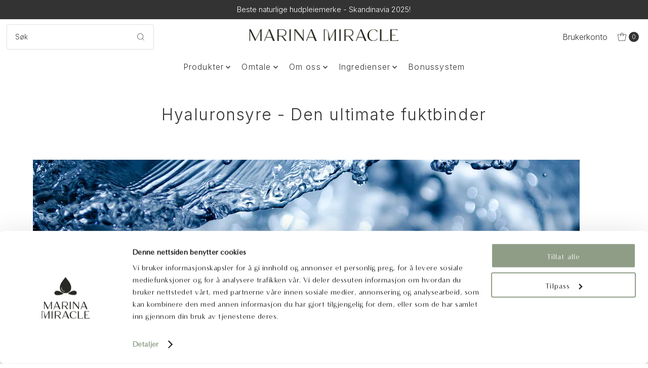

--- FILE ---
content_type: text/html; charset=utf-8
request_url: https://marinamiracle.no/pages/hyaluronsyre-den-ultimate-fuktbinder
body_size: 57550
content:
<!DOCTYPE html>
<html class="no-js" lang="nb">
<head>
 
<script
  id="Cookiebot"
  src="https://consent.cookiebot.com/uc.js"
  data-cbid="7dcbfc74-b9ce-4a74-8ff1-a5320fdae5d4"
  type="text/javascript"
  defer
></script>
 <!-- Google Tag Manager -->
<script>(function(w,d,s,l,i){w[l]=w[l]||[];w[l].push({'gtm.start':
new Date().getTime(),event:'gtm.js'});var f=d.getElementsByTagName(s)[0],
j=d.createElement(s),dl=l!='dataLayer'?'&l='+l:'';j.async=true;j.src=
'https://www.googletagmanager.com/gtm.js?id='+i+dl;f.parentNode.insertBefore(j,f);
})(window,document,'script','dataLayer','GTM-MHQT76S4');</script>
<!-- End Google Tag Manager -->
  <meta charset="utf-8" />
  <meta name="viewport" content="width=device-width,initial-scale=1">

  <!-- Establish early connection to external domains -->
  <link rel="preconnect" href="https://cdn.shopify.com" crossorigin>
  <link rel="preconnect" href="https://fonts.shopify.com" crossorigin>
  <link rel="preconnect" href="https://monorail-edge.shopifysvc.com">
  <link rel="preconnect" href="//ajax.googleapis.com" crossorigin /><!-- Preload onDomain stylesheets and script libraries -->
  <link rel="preload" href="//marinamiracle.no/cdn/shop/t/61/assets/stylesheet.css?v=2728630122920506641761472513" as="style">
  <link rel="preload" as="font" href="//marinamiracle.no/cdn/fonts/inter/inter_n3.6faba940d2e90c9f1c2e0c5c2750b84af59fecc0.woff2" type="font/woff2" crossorigin>
  <link rel="preload" as="font" href="//marinamiracle.no/cdn/fonts/inter/inter_n3.6faba940d2e90c9f1c2e0c5c2750b84af59fecc0.woff2" type="font/woff2" crossorigin>
  <link rel="preload" as="font" href="//marinamiracle.no/cdn/fonts/inter/inter_n3.6faba940d2e90c9f1c2e0c5c2750b84af59fecc0.woff2" type="font/woff2" crossorigin>
  <link rel="preload" href="//marinamiracle.no/cdn/shop/t/61/assets/eventemitter3.min.js?v=27939738353326123541744650624" as="script">
  <link rel="preload" href="//marinamiracle.no/cdn/shop/t/61/assets/vendor-video.js?v=112486824910932804751744650624" as="script">
  <link rel="preload" href="//marinamiracle.no/cdn/shop/t/61/assets/theme.js?v=71198259198858194051744650624" as="script">

  <link rel="shortcut icon" href="//marinamiracle.no/cdn/shop/files/favicon_87def8ca-8a1b-4716-bceb-bc6a56e8e9f2.png?crop=center&height=32&v=1645518348&width=32" type="image/png" />
  <link rel="canonical" href="https://marinamiracle.no/pages/hyaluronsyre-den-ultimate-fuktbinder" />

  <title>Hyaluronsyre - Den ultimate fuktbinder &ndash; Marina Miracle</title>
  <meta name="description" content="Hyaluronsyre - (C14H21NO11)n ○ Ett gram hyaluronsyre kan binde opptil en liter vann!  ○ Forminsker synlighet av rynker og fine linjer ○ Bidrar til å holde kollagen og elastin i huden stabilt   Hva er Hyaluronsyre? Hyaluronsyre er et naturlig forekommende stoff i huden kjent for sin fantastiske evne til å tiltrekke og h" />

  
<meta property="og:image" content="http://marinamiracle.no/cdn/shop/files/Marina-miracle-social-meedia_61fa352b-5caa-4ee6-b959-c6bb350ce64b.jpg?v=1689931425&width=1024">
  <meta property="og:image:secure_url" content="https://marinamiracle.no/cdn/shop/files/Marina-miracle-social-meedia_61fa352b-5caa-4ee6-b959-c6bb350ce64b.jpg?v=1689931425&width=1024">
  <meta property="og:image:width" content="1200">
  <meta property="og:image:height" content="628">

<meta property="og:site_name" content="Marina Miracle">



  <meta name="twitter:card" content="summary">


  <meta name="twitter:site" content="@">



  

  <style data-shopify>
:root {
    --main-family: Inter, sans-serif;;
    --main-weight: 300;
    --main-style: normal;
    --main-spacing: 0em;
    --nav-family: Inter, sans-serif;;
    --nav-weight: 300;
    --nav-style: normal;
    --nav-spacing: 0.075em;
    --heading-family: Inter, sans-serif;;
    --heading-weight: 300;
    --heading-style: 300;
    --heading-spacing: 0.050em;
    --button-spacing: 0.075em;

    --font-size: 17px;
    --h1-size: 32px;
    --h2-size: 32px;
    --h3-size: 32px;
    --nav-size: 16px;
    --supersize-h3: calc(32px * 2);
    --font-size-large: calc(17px + 2);
    --font-size-reset: 17px;
    --font-size-sm: calc(17px - 2px);

    --section-title-border: bottom-only-short;
    --heading-border-weight: 1px;

    --announcement-bar-background: #333333;
    --announcement-bar-text-color: #ffffff;
    --top-bar-links-active: #ffffff;
    --top-bar-links-bg-active: #ffffff;
    --header-wrapper-background: #ffffff;
    --logo-color: ;
    --header-text-color: #333333;
    --navigation: #ffffff;
    --nav-color: #333333;
    --background: #ffffff;
    --text-color: #333333;
    --dotted-color: #dfdfdf;
    --sale-color: #96889e;
    --button-color: #293d29;
    --button-text: #ffffff;
    --button-hover: #3d5c3d;
    --secondary-button-color: #8f9d87;
    --secondary-button-text: #ffffff;
    --secondary-button-hover: #a9b4a3;
    --directional-background: #8f9d87;
    --directional-color: #ffffff;
    --directional-hover-background: #a9b4a3;
    --swatch-width: 40px;
    --swatch-height: 34px;
    --swatch-tooltip-left: -28px;
    --footer-background: #bfbea7;
    --footer-text-color: #ffffff;
    --footer-border-color: 255, 255, 255;
    --cs1-color: #8f9d87;
    --cs1-background: #ffffff;
    --cs2-color: #333333;
    --cs2-background: #f7f5f2;
    --cs3-color: #ffffff;
    --cs3-background: #333333;
    --keyboard-focus: #ffffff;
    --focus-border-style: dotted;
    --focus-border-weight: 1px;
    --section-padding: 50px;
    --grid-text-alignment: left;
    --posted-color: #666666;
    --article-title-color: ;
    --article-caption-color: ;
    --close-color: #b3b3b3;
    --text-color-darken-30: #000000;
    --thumbnail-outline-color: #999999;
    --select-arrow-bg: url(//marinamiracle.no/cdn/shop/t/61/assets/select-arrow.png?v=112595941721225094991744650624);
    --free-shipping-bg: #c2ad7b;
    --free-shipping-text: #fff;
    --color-filter-size: 26px;

    --error-msg-dark: #e81000;
    --error-msg-light: #ffeae8;
    --success-msg-dark: #007f5f;
    --success-msg-light: #e5fff8;

    --color-body-text: var(--text-color);
    --color-body: var(--background);
    --color-bg: var(--background);

    --star-active: rgb(51, 51, 51);
    --star-inactive: rgb(179, 179, 179);

    --section-rounding: 0px;
    --section-background: transparent;
    --section-overlay-color: 0, 0, 0;
    --section-overlay-opacity: 0;
    --section-button-size: 17px;
    --banner-title: #ffffff;

    --pulse-color: rgba(255, 177, 66, 1);
    --age-text-color: #262b2c;
    --age-bg-color: #faf4e8;
  }
  @media (max-width: 740px) {
    :root {
      --font-size: calc(17px - (17px * 0.15));
      --nav-size: calc(16px - (16px * 0.15));
      --h1-size: calc(32px - (32px * 0.15));
      --h2-size: calc(32px - (32px * 0.15));
      --h3-size: calc(32px - (32px * 0.15));
      --supersize-h3: calc(32px * 1.5);
    }
  }
</style>


  <link rel="stylesheet" href="//marinamiracle.no/cdn/shop/t/61/assets/stylesheet.css?v=2728630122920506641761472513" type="text/css">

  <style>
    @font-face {
  font-family: Inter;
  font-weight: 300;
  font-style: normal;
  font-display: swap;
  src: url("//marinamiracle.no/cdn/fonts/inter/inter_n3.6faba940d2e90c9f1c2e0c5c2750b84af59fecc0.woff2") format("woff2"),
       url("//marinamiracle.no/cdn/fonts/inter/inter_n3.413aa818ec2103383c4ac7c3744c464d04b4db49.woff") format("woff");
}

    @font-face {
  font-family: Inter;
  font-weight: 300;
  font-style: normal;
  font-display: swap;
  src: url("//marinamiracle.no/cdn/fonts/inter/inter_n3.6faba940d2e90c9f1c2e0c5c2750b84af59fecc0.woff2") format("woff2"),
       url("//marinamiracle.no/cdn/fonts/inter/inter_n3.413aa818ec2103383c4ac7c3744c464d04b4db49.woff") format("woff");
}

    @font-face {
  font-family: Inter;
  font-weight: 300;
  font-style: normal;
  font-display: swap;
  src: url("//marinamiracle.no/cdn/fonts/inter/inter_n3.6faba940d2e90c9f1c2e0c5c2750b84af59fecc0.woff2") format("woff2"),
       url("//marinamiracle.no/cdn/fonts/inter/inter_n3.413aa818ec2103383c4ac7c3744c464d04b4db49.woff") format("woff");
}

    @font-face {
  font-family: Inter;
  font-weight: 400;
  font-style: normal;
  font-display: swap;
  src: url("//marinamiracle.no/cdn/fonts/inter/inter_n4.b2a3f24c19b4de56e8871f609e73ca7f6d2e2bb9.woff2") format("woff2"),
       url("//marinamiracle.no/cdn/fonts/inter/inter_n4.af8052d517e0c9ffac7b814872cecc27ae1fa132.woff") format("woff");
}

    @font-face {
  font-family: Inter;
  font-weight: 300;
  font-style: italic;
  font-display: swap;
  src: url("//marinamiracle.no/cdn/fonts/inter/inter_i3.6d51b5c1aff0e6286c06ee460a22e95b7c89d160.woff2") format("woff2"),
       url("//marinamiracle.no/cdn/fonts/inter/inter_i3.125e6a7560f210d08832797e294849204cda4973.woff") format("woff");
}

    @font-face {
  font-family: Inter;
  font-weight: 400;
  font-style: italic;
  font-display: swap;
  src: url("//marinamiracle.no/cdn/fonts/inter/inter_i4.feae1981dda792ab80d117249d9c7e0f1017e5b3.woff2") format("woff2"),
       url("//marinamiracle.no/cdn/fonts/inter/inter_i4.62773b7113d5e5f02c71486623cf828884c85c6e.woff") format("woff");
}

  </style>

  <script>window.performance && window.performance.mark && window.performance.mark('shopify.content_for_header.start');</script><meta name="google-site-verification" content="Z_cDn3kNMR-a1ClNJU8nsATgkHl8IkFKUxzoxcWYG5g">
<meta id="shopify-digital-wallet" name="shopify-digital-wallet" content="/3085889/digital_wallets/dialog">
<meta name="shopify-checkout-api-token" content="659865041eb30d7a7ad0f0d28a55f74a">
<link rel="alternate" hreflang="x-default" href="https://marinamiracle.no/pages/hyaluronsyre-den-ultimate-fuktbinder">
<link rel="alternate" hreflang="nb" href="https://marinamiracle.no/pages/hyaluronsyre-den-ultimate-fuktbinder">
<link rel="alternate" hreflang="sv-SE" href="https://marinamiracle.se/pages/hyaluronsyre-den-ultimate-fuktbinder">
<link rel="alternate" hreflang="en-AF" href="https://marinamiracle.no/en-com/pages/hyaluronsyre-den-ultimate-fuktbinder">
<link rel="alternate" hreflang="en-AX" href="https://marinamiracle.no/en-com/pages/hyaluronsyre-den-ultimate-fuktbinder">
<link rel="alternate" hreflang="en-AL" href="https://marinamiracle.no/en-com/pages/hyaluronsyre-den-ultimate-fuktbinder">
<link rel="alternate" hreflang="en-DZ" href="https://marinamiracle.no/en-com/pages/hyaluronsyre-den-ultimate-fuktbinder">
<link rel="alternate" hreflang="en-AD" href="https://marinamiracle.no/en-com/pages/hyaluronsyre-den-ultimate-fuktbinder">
<link rel="alternate" hreflang="en-AO" href="https://marinamiracle.no/en-com/pages/hyaluronsyre-den-ultimate-fuktbinder">
<link rel="alternate" hreflang="en-AI" href="https://marinamiracle.no/en-com/pages/hyaluronsyre-den-ultimate-fuktbinder">
<link rel="alternate" hreflang="en-AG" href="https://marinamiracle.no/en-com/pages/hyaluronsyre-den-ultimate-fuktbinder">
<link rel="alternate" hreflang="en-AR" href="https://marinamiracle.no/en-com/pages/hyaluronsyre-den-ultimate-fuktbinder">
<link rel="alternate" hreflang="en-AM" href="https://marinamiracle.no/en-com/pages/hyaluronsyre-den-ultimate-fuktbinder">
<link rel="alternate" hreflang="en-AW" href="https://marinamiracle.no/en-com/pages/hyaluronsyre-den-ultimate-fuktbinder">
<link rel="alternate" hreflang="en-AC" href="https://marinamiracle.no/en-com/pages/hyaluronsyre-den-ultimate-fuktbinder">
<link rel="alternate" hreflang="en-AU" href="https://marinamiracle.no/en-com/pages/hyaluronsyre-den-ultimate-fuktbinder">
<link rel="alternate" hreflang="en-AZ" href="https://marinamiracle.no/en-com/pages/hyaluronsyre-den-ultimate-fuktbinder">
<link rel="alternate" hreflang="en-BS" href="https://marinamiracle.no/en-com/pages/hyaluronsyre-den-ultimate-fuktbinder">
<link rel="alternate" hreflang="en-BH" href="https://marinamiracle.no/en-com/pages/hyaluronsyre-den-ultimate-fuktbinder">
<link rel="alternate" hreflang="en-BD" href="https://marinamiracle.no/en-com/pages/hyaluronsyre-den-ultimate-fuktbinder">
<link rel="alternate" hreflang="en-BB" href="https://marinamiracle.no/en-com/pages/hyaluronsyre-den-ultimate-fuktbinder">
<link rel="alternate" hreflang="en-BY" href="https://marinamiracle.no/en-com/pages/hyaluronsyre-den-ultimate-fuktbinder">
<link rel="alternate" hreflang="en-BZ" href="https://marinamiracle.no/en-com/pages/hyaluronsyre-den-ultimate-fuktbinder">
<link rel="alternate" hreflang="en-BJ" href="https://marinamiracle.no/en-com/pages/hyaluronsyre-den-ultimate-fuktbinder">
<link rel="alternate" hreflang="en-BM" href="https://marinamiracle.no/en-com/pages/hyaluronsyre-den-ultimate-fuktbinder">
<link rel="alternate" hreflang="en-BT" href="https://marinamiracle.no/en-com/pages/hyaluronsyre-den-ultimate-fuktbinder">
<link rel="alternate" hreflang="en-BO" href="https://marinamiracle.no/en-com/pages/hyaluronsyre-den-ultimate-fuktbinder">
<link rel="alternate" hreflang="en-BA" href="https://marinamiracle.no/en-com/pages/hyaluronsyre-den-ultimate-fuktbinder">
<link rel="alternate" hreflang="en-BW" href="https://marinamiracle.no/en-com/pages/hyaluronsyre-den-ultimate-fuktbinder">
<link rel="alternate" hreflang="en-BR" href="https://marinamiracle.no/en-com/pages/hyaluronsyre-den-ultimate-fuktbinder">
<link rel="alternate" hreflang="en-IO" href="https://marinamiracle.no/en-com/pages/hyaluronsyre-den-ultimate-fuktbinder">
<link rel="alternate" hreflang="en-VG" href="https://marinamiracle.no/en-com/pages/hyaluronsyre-den-ultimate-fuktbinder">
<link rel="alternate" hreflang="en-BN" href="https://marinamiracle.no/en-com/pages/hyaluronsyre-den-ultimate-fuktbinder">
<link rel="alternate" hreflang="en-BF" href="https://marinamiracle.no/en-com/pages/hyaluronsyre-den-ultimate-fuktbinder">
<link rel="alternate" hreflang="en-BI" href="https://marinamiracle.no/en-com/pages/hyaluronsyre-den-ultimate-fuktbinder">
<link rel="alternate" hreflang="en-KH" href="https://marinamiracle.no/en-com/pages/hyaluronsyre-den-ultimate-fuktbinder">
<link rel="alternate" hreflang="en-CM" href="https://marinamiracle.no/en-com/pages/hyaluronsyre-den-ultimate-fuktbinder">
<link rel="alternate" hreflang="en-CA" href="https://marinamiracle.no/en-com/pages/hyaluronsyre-den-ultimate-fuktbinder">
<link rel="alternate" hreflang="en-CV" href="https://marinamiracle.no/en-com/pages/hyaluronsyre-den-ultimate-fuktbinder">
<link rel="alternate" hreflang="en-BQ" href="https://marinamiracle.no/en-com/pages/hyaluronsyre-den-ultimate-fuktbinder">
<link rel="alternate" hreflang="en-KY" href="https://marinamiracle.no/en-com/pages/hyaluronsyre-den-ultimate-fuktbinder">
<link rel="alternate" hreflang="en-CF" href="https://marinamiracle.no/en-com/pages/hyaluronsyre-den-ultimate-fuktbinder">
<link rel="alternate" hreflang="en-TD" href="https://marinamiracle.no/en-com/pages/hyaluronsyre-den-ultimate-fuktbinder">
<link rel="alternate" hreflang="en-CL" href="https://marinamiracle.no/en-com/pages/hyaluronsyre-den-ultimate-fuktbinder">
<link rel="alternate" hreflang="en-CN" href="https://marinamiracle.no/en-com/pages/hyaluronsyre-den-ultimate-fuktbinder">
<link rel="alternate" hreflang="en-CX" href="https://marinamiracle.no/en-com/pages/hyaluronsyre-den-ultimate-fuktbinder">
<link rel="alternate" hreflang="en-CC" href="https://marinamiracle.no/en-com/pages/hyaluronsyre-den-ultimate-fuktbinder">
<link rel="alternate" hreflang="en-CO" href="https://marinamiracle.no/en-com/pages/hyaluronsyre-den-ultimate-fuktbinder">
<link rel="alternate" hreflang="en-KM" href="https://marinamiracle.no/en-com/pages/hyaluronsyre-den-ultimate-fuktbinder">
<link rel="alternate" hreflang="en-CG" href="https://marinamiracle.no/en-com/pages/hyaluronsyre-den-ultimate-fuktbinder">
<link rel="alternate" hreflang="en-CD" href="https://marinamiracle.no/en-com/pages/hyaluronsyre-den-ultimate-fuktbinder">
<link rel="alternate" hreflang="en-CK" href="https://marinamiracle.no/en-com/pages/hyaluronsyre-den-ultimate-fuktbinder">
<link rel="alternate" hreflang="en-CR" href="https://marinamiracle.no/en-com/pages/hyaluronsyre-den-ultimate-fuktbinder">
<link rel="alternate" hreflang="en-CW" href="https://marinamiracle.no/en-com/pages/hyaluronsyre-den-ultimate-fuktbinder">
<link rel="alternate" hreflang="en-CI" href="https://marinamiracle.no/en-com/pages/hyaluronsyre-den-ultimate-fuktbinder">
<link rel="alternate" hreflang="en-DJ" href="https://marinamiracle.no/en-com/pages/hyaluronsyre-den-ultimate-fuktbinder">
<link rel="alternate" hreflang="en-DM" href="https://marinamiracle.no/en-com/pages/hyaluronsyre-den-ultimate-fuktbinder">
<link rel="alternate" hreflang="en-DO" href="https://marinamiracle.no/en-com/pages/hyaluronsyre-den-ultimate-fuktbinder">
<link rel="alternate" hreflang="en-EC" href="https://marinamiracle.no/en-com/pages/hyaluronsyre-den-ultimate-fuktbinder">
<link rel="alternate" hreflang="en-EG" href="https://marinamiracle.no/en-com/pages/hyaluronsyre-den-ultimate-fuktbinder">
<link rel="alternate" hreflang="en-SV" href="https://marinamiracle.no/en-com/pages/hyaluronsyre-den-ultimate-fuktbinder">
<link rel="alternate" hreflang="en-GQ" href="https://marinamiracle.no/en-com/pages/hyaluronsyre-den-ultimate-fuktbinder">
<link rel="alternate" hreflang="en-ER" href="https://marinamiracle.no/en-com/pages/hyaluronsyre-den-ultimate-fuktbinder">
<link rel="alternate" hreflang="en-SZ" href="https://marinamiracle.no/en-com/pages/hyaluronsyre-den-ultimate-fuktbinder">
<link rel="alternate" hreflang="en-ET" href="https://marinamiracle.no/en-com/pages/hyaluronsyre-den-ultimate-fuktbinder">
<link rel="alternate" hreflang="en-FK" href="https://marinamiracle.no/en-com/pages/hyaluronsyre-den-ultimate-fuktbinder">
<link rel="alternate" hreflang="en-FO" href="https://marinamiracle.no/en-com/pages/hyaluronsyre-den-ultimate-fuktbinder">
<link rel="alternate" hreflang="en-FJ" href="https://marinamiracle.no/en-com/pages/hyaluronsyre-den-ultimate-fuktbinder">
<link rel="alternate" hreflang="en-GF" href="https://marinamiracle.no/en-com/pages/hyaluronsyre-den-ultimate-fuktbinder">
<link rel="alternate" hreflang="en-PF" href="https://marinamiracle.no/en-com/pages/hyaluronsyre-den-ultimate-fuktbinder">
<link rel="alternate" hreflang="en-TF" href="https://marinamiracle.no/en-com/pages/hyaluronsyre-den-ultimate-fuktbinder">
<link rel="alternate" hreflang="en-GA" href="https://marinamiracle.no/en-com/pages/hyaluronsyre-den-ultimate-fuktbinder">
<link rel="alternate" hreflang="en-GM" href="https://marinamiracle.no/en-com/pages/hyaluronsyre-den-ultimate-fuktbinder">
<link rel="alternate" hreflang="en-GE" href="https://marinamiracle.no/en-com/pages/hyaluronsyre-den-ultimate-fuktbinder">
<link rel="alternate" hreflang="en-GH" href="https://marinamiracle.no/en-com/pages/hyaluronsyre-den-ultimate-fuktbinder">
<link rel="alternate" hreflang="en-GI" href="https://marinamiracle.no/en-com/pages/hyaluronsyre-den-ultimate-fuktbinder">
<link rel="alternate" hreflang="en-GL" href="https://marinamiracle.no/en-com/pages/hyaluronsyre-den-ultimate-fuktbinder">
<link rel="alternate" hreflang="en-GD" href="https://marinamiracle.no/en-com/pages/hyaluronsyre-den-ultimate-fuktbinder">
<link rel="alternate" hreflang="en-GP" href="https://marinamiracle.no/en-com/pages/hyaluronsyre-den-ultimate-fuktbinder">
<link rel="alternate" hreflang="en-GT" href="https://marinamiracle.no/en-com/pages/hyaluronsyre-den-ultimate-fuktbinder">
<link rel="alternate" hreflang="en-GG" href="https://marinamiracle.no/en-com/pages/hyaluronsyre-den-ultimate-fuktbinder">
<link rel="alternate" hreflang="en-GN" href="https://marinamiracle.no/en-com/pages/hyaluronsyre-den-ultimate-fuktbinder">
<link rel="alternate" hreflang="en-GW" href="https://marinamiracle.no/en-com/pages/hyaluronsyre-den-ultimate-fuktbinder">
<link rel="alternate" hreflang="en-GY" href="https://marinamiracle.no/en-com/pages/hyaluronsyre-den-ultimate-fuktbinder">
<link rel="alternate" hreflang="en-HT" href="https://marinamiracle.no/en-com/pages/hyaluronsyre-den-ultimate-fuktbinder">
<link rel="alternate" hreflang="en-HN" href="https://marinamiracle.no/en-com/pages/hyaluronsyre-den-ultimate-fuktbinder">
<link rel="alternate" hreflang="en-HK" href="https://marinamiracle.no/en-com/pages/hyaluronsyre-den-ultimate-fuktbinder">
<link rel="alternate" hreflang="en-IS" href="https://marinamiracle.no/en-com/pages/hyaluronsyre-den-ultimate-fuktbinder">
<link rel="alternate" hreflang="en-IN" href="https://marinamiracle.no/en-com/pages/hyaluronsyre-den-ultimate-fuktbinder">
<link rel="alternate" hreflang="en-ID" href="https://marinamiracle.no/en-com/pages/hyaluronsyre-den-ultimate-fuktbinder">
<link rel="alternate" hreflang="en-IQ" href="https://marinamiracle.no/en-com/pages/hyaluronsyre-den-ultimate-fuktbinder">
<link rel="alternate" hreflang="en-IM" href="https://marinamiracle.no/en-com/pages/hyaluronsyre-den-ultimate-fuktbinder">
<link rel="alternate" hreflang="en-IL" href="https://marinamiracle.no/en-com/pages/hyaluronsyre-den-ultimate-fuktbinder">
<link rel="alternate" hreflang="en-JM" href="https://marinamiracle.no/en-com/pages/hyaluronsyre-den-ultimate-fuktbinder">
<link rel="alternate" hreflang="en-JP" href="https://marinamiracle.no/en-com/pages/hyaluronsyre-den-ultimate-fuktbinder">
<link rel="alternate" hreflang="en-JE" href="https://marinamiracle.no/en-com/pages/hyaluronsyre-den-ultimate-fuktbinder">
<link rel="alternate" hreflang="en-JO" href="https://marinamiracle.no/en-com/pages/hyaluronsyre-den-ultimate-fuktbinder">
<link rel="alternate" hreflang="en-KZ" href="https://marinamiracle.no/en-com/pages/hyaluronsyre-den-ultimate-fuktbinder">
<link rel="alternate" hreflang="en-KE" href="https://marinamiracle.no/en-com/pages/hyaluronsyre-den-ultimate-fuktbinder">
<link rel="alternate" hreflang="en-KI" href="https://marinamiracle.no/en-com/pages/hyaluronsyre-den-ultimate-fuktbinder">
<link rel="alternate" hreflang="en-XK" href="https://marinamiracle.no/en-com/pages/hyaluronsyre-den-ultimate-fuktbinder">
<link rel="alternate" hreflang="en-KW" href="https://marinamiracle.no/en-com/pages/hyaluronsyre-den-ultimate-fuktbinder">
<link rel="alternate" hreflang="en-KG" href="https://marinamiracle.no/en-com/pages/hyaluronsyre-den-ultimate-fuktbinder">
<link rel="alternate" hreflang="en-LA" href="https://marinamiracle.no/en-com/pages/hyaluronsyre-den-ultimate-fuktbinder">
<link rel="alternate" hreflang="en-LB" href="https://marinamiracle.no/en-com/pages/hyaluronsyre-den-ultimate-fuktbinder">
<link rel="alternate" hreflang="en-LS" href="https://marinamiracle.no/en-com/pages/hyaluronsyre-den-ultimate-fuktbinder">
<link rel="alternate" hreflang="en-LR" href="https://marinamiracle.no/en-com/pages/hyaluronsyre-den-ultimate-fuktbinder">
<link rel="alternate" hreflang="en-LY" href="https://marinamiracle.no/en-com/pages/hyaluronsyre-den-ultimate-fuktbinder">
<link rel="alternate" hreflang="en-LI" href="https://marinamiracle.no/en-com/pages/hyaluronsyre-den-ultimate-fuktbinder">
<link rel="alternate" hreflang="en-MO" href="https://marinamiracle.no/en-com/pages/hyaluronsyre-den-ultimate-fuktbinder">
<link rel="alternate" hreflang="en-MG" href="https://marinamiracle.no/en-com/pages/hyaluronsyre-den-ultimate-fuktbinder">
<link rel="alternate" hreflang="en-MW" href="https://marinamiracle.no/en-com/pages/hyaluronsyre-den-ultimate-fuktbinder">
<link rel="alternate" hreflang="en-MY" href="https://marinamiracle.no/en-com/pages/hyaluronsyre-den-ultimate-fuktbinder">
<link rel="alternate" hreflang="en-MV" href="https://marinamiracle.no/en-com/pages/hyaluronsyre-den-ultimate-fuktbinder">
<link rel="alternate" hreflang="en-ML" href="https://marinamiracle.no/en-com/pages/hyaluronsyre-den-ultimate-fuktbinder">
<link rel="alternate" hreflang="en-MQ" href="https://marinamiracle.no/en-com/pages/hyaluronsyre-den-ultimate-fuktbinder">
<link rel="alternate" hreflang="en-MR" href="https://marinamiracle.no/en-com/pages/hyaluronsyre-den-ultimate-fuktbinder">
<link rel="alternate" hreflang="en-MU" href="https://marinamiracle.no/en-com/pages/hyaluronsyre-den-ultimate-fuktbinder">
<link rel="alternate" hreflang="en-YT" href="https://marinamiracle.no/en-com/pages/hyaluronsyre-den-ultimate-fuktbinder">
<link rel="alternate" hreflang="en-MX" href="https://marinamiracle.no/en-com/pages/hyaluronsyre-den-ultimate-fuktbinder">
<link rel="alternate" hreflang="en-MD" href="https://marinamiracle.no/en-com/pages/hyaluronsyre-den-ultimate-fuktbinder">
<link rel="alternate" hreflang="en-MC" href="https://marinamiracle.no/en-com/pages/hyaluronsyre-den-ultimate-fuktbinder">
<link rel="alternate" hreflang="en-MN" href="https://marinamiracle.no/en-com/pages/hyaluronsyre-den-ultimate-fuktbinder">
<link rel="alternate" hreflang="en-ME" href="https://marinamiracle.no/en-com/pages/hyaluronsyre-den-ultimate-fuktbinder">
<link rel="alternate" hreflang="en-MS" href="https://marinamiracle.no/en-com/pages/hyaluronsyre-den-ultimate-fuktbinder">
<link rel="alternate" hreflang="en-MA" href="https://marinamiracle.no/en-com/pages/hyaluronsyre-den-ultimate-fuktbinder">
<link rel="alternate" hreflang="en-MZ" href="https://marinamiracle.no/en-com/pages/hyaluronsyre-den-ultimate-fuktbinder">
<link rel="alternate" hreflang="en-MM" href="https://marinamiracle.no/en-com/pages/hyaluronsyre-den-ultimate-fuktbinder">
<link rel="alternate" hreflang="en-NA" href="https://marinamiracle.no/en-com/pages/hyaluronsyre-den-ultimate-fuktbinder">
<link rel="alternate" hreflang="en-NR" href="https://marinamiracle.no/en-com/pages/hyaluronsyre-den-ultimate-fuktbinder">
<link rel="alternate" hreflang="en-NP" href="https://marinamiracle.no/en-com/pages/hyaluronsyre-den-ultimate-fuktbinder">
<link rel="alternate" hreflang="en-NC" href="https://marinamiracle.no/en-com/pages/hyaluronsyre-den-ultimate-fuktbinder">
<link rel="alternate" hreflang="en-NZ" href="https://marinamiracle.no/en-com/pages/hyaluronsyre-den-ultimate-fuktbinder">
<link rel="alternate" hreflang="en-NI" href="https://marinamiracle.no/en-com/pages/hyaluronsyre-den-ultimate-fuktbinder">
<link rel="alternate" hreflang="en-NE" href="https://marinamiracle.no/en-com/pages/hyaluronsyre-den-ultimate-fuktbinder">
<link rel="alternate" hreflang="en-NG" href="https://marinamiracle.no/en-com/pages/hyaluronsyre-den-ultimate-fuktbinder">
<link rel="alternate" hreflang="en-NU" href="https://marinamiracle.no/en-com/pages/hyaluronsyre-den-ultimate-fuktbinder">
<link rel="alternate" hreflang="en-NF" href="https://marinamiracle.no/en-com/pages/hyaluronsyre-den-ultimate-fuktbinder">
<link rel="alternate" hreflang="en-MK" href="https://marinamiracle.no/en-com/pages/hyaluronsyre-den-ultimate-fuktbinder">
<link rel="alternate" hreflang="en-OM" href="https://marinamiracle.no/en-com/pages/hyaluronsyre-den-ultimate-fuktbinder">
<link rel="alternate" hreflang="en-PK" href="https://marinamiracle.no/en-com/pages/hyaluronsyre-den-ultimate-fuktbinder">
<link rel="alternate" hreflang="en-PS" href="https://marinamiracle.no/en-com/pages/hyaluronsyre-den-ultimate-fuktbinder">
<link rel="alternate" hreflang="en-PA" href="https://marinamiracle.no/en-com/pages/hyaluronsyre-den-ultimate-fuktbinder">
<link rel="alternate" hreflang="en-PG" href="https://marinamiracle.no/en-com/pages/hyaluronsyre-den-ultimate-fuktbinder">
<link rel="alternate" hreflang="en-PY" href="https://marinamiracle.no/en-com/pages/hyaluronsyre-den-ultimate-fuktbinder">
<link rel="alternate" hreflang="en-PE" href="https://marinamiracle.no/en-com/pages/hyaluronsyre-den-ultimate-fuktbinder">
<link rel="alternate" hreflang="en-PH" href="https://marinamiracle.no/en-com/pages/hyaluronsyre-den-ultimate-fuktbinder">
<link rel="alternate" hreflang="en-PN" href="https://marinamiracle.no/en-com/pages/hyaluronsyre-den-ultimate-fuktbinder">
<link rel="alternate" hreflang="en-QA" href="https://marinamiracle.no/en-com/pages/hyaluronsyre-den-ultimate-fuktbinder">
<link rel="alternate" hreflang="en-RE" href="https://marinamiracle.no/en-com/pages/hyaluronsyre-den-ultimate-fuktbinder">
<link rel="alternate" hreflang="en-RU" href="https://marinamiracle.no/en-com/pages/hyaluronsyre-den-ultimate-fuktbinder">
<link rel="alternate" hreflang="en-RW" href="https://marinamiracle.no/en-com/pages/hyaluronsyre-den-ultimate-fuktbinder">
<link rel="alternate" hreflang="en-WS" href="https://marinamiracle.no/en-com/pages/hyaluronsyre-den-ultimate-fuktbinder">
<link rel="alternate" hreflang="en-SM" href="https://marinamiracle.no/en-com/pages/hyaluronsyre-den-ultimate-fuktbinder">
<link rel="alternate" hreflang="en-ST" href="https://marinamiracle.no/en-com/pages/hyaluronsyre-den-ultimate-fuktbinder">
<link rel="alternate" hreflang="en-SA" href="https://marinamiracle.no/en-com/pages/hyaluronsyre-den-ultimate-fuktbinder">
<link rel="alternate" hreflang="en-SN" href="https://marinamiracle.no/en-com/pages/hyaluronsyre-den-ultimate-fuktbinder">
<link rel="alternate" hreflang="en-RS" href="https://marinamiracle.no/en-com/pages/hyaluronsyre-den-ultimate-fuktbinder">
<link rel="alternate" hreflang="en-SC" href="https://marinamiracle.no/en-com/pages/hyaluronsyre-den-ultimate-fuktbinder">
<link rel="alternate" hreflang="en-SL" href="https://marinamiracle.no/en-com/pages/hyaluronsyre-den-ultimate-fuktbinder">
<link rel="alternate" hreflang="en-SG" href="https://marinamiracle.no/en-com/pages/hyaluronsyre-den-ultimate-fuktbinder">
<link rel="alternate" hreflang="en-SX" href="https://marinamiracle.no/en-com/pages/hyaluronsyre-den-ultimate-fuktbinder">
<link rel="alternate" hreflang="en-SB" href="https://marinamiracle.no/en-com/pages/hyaluronsyre-den-ultimate-fuktbinder">
<link rel="alternate" hreflang="en-SO" href="https://marinamiracle.no/en-com/pages/hyaluronsyre-den-ultimate-fuktbinder">
<link rel="alternate" hreflang="en-ZA" href="https://marinamiracle.no/en-com/pages/hyaluronsyre-den-ultimate-fuktbinder">
<link rel="alternate" hreflang="en-GS" href="https://marinamiracle.no/en-com/pages/hyaluronsyre-den-ultimate-fuktbinder">
<link rel="alternate" hreflang="en-KR" href="https://marinamiracle.no/en-com/pages/hyaluronsyre-den-ultimate-fuktbinder">
<link rel="alternate" hreflang="en-SS" href="https://marinamiracle.no/en-com/pages/hyaluronsyre-den-ultimate-fuktbinder">
<link rel="alternate" hreflang="en-LK" href="https://marinamiracle.no/en-com/pages/hyaluronsyre-den-ultimate-fuktbinder">
<link rel="alternate" hreflang="en-BL" href="https://marinamiracle.no/en-com/pages/hyaluronsyre-den-ultimate-fuktbinder">
<link rel="alternate" hreflang="en-SH" href="https://marinamiracle.no/en-com/pages/hyaluronsyre-den-ultimate-fuktbinder">
<link rel="alternate" hreflang="en-KN" href="https://marinamiracle.no/en-com/pages/hyaluronsyre-den-ultimate-fuktbinder">
<link rel="alternate" hreflang="en-LC" href="https://marinamiracle.no/en-com/pages/hyaluronsyre-den-ultimate-fuktbinder">
<link rel="alternate" hreflang="en-MF" href="https://marinamiracle.no/en-com/pages/hyaluronsyre-den-ultimate-fuktbinder">
<link rel="alternate" hreflang="en-PM" href="https://marinamiracle.no/en-com/pages/hyaluronsyre-den-ultimate-fuktbinder">
<link rel="alternate" hreflang="en-VC" href="https://marinamiracle.no/en-com/pages/hyaluronsyre-den-ultimate-fuktbinder">
<link rel="alternate" hreflang="en-SD" href="https://marinamiracle.no/en-com/pages/hyaluronsyre-den-ultimate-fuktbinder">
<link rel="alternate" hreflang="en-SR" href="https://marinamiracle.no/en-com/pages/hyaluronsyre-den-ultimate-fuktbinder">
<link rel="alternate" hreflang="en-SJ" href="https://marinamiracle.no/en-com/pages/hyaluronsyre-den-ultimate-fuktbinder">
<link rel="alternate" hreflang="en-CH" href="https://marinamiracle.no/en-com/pages/hyaluronsyre-den-ultimate-fuktbinder">
<link rel="alternate" hreflang="en-TW" href="https://marinamiracle.no/en-com/pages/hyaluronsyre-den-ultimate-fuktbinder">
<link rel="alternate" hreflang="en-TJ" href="https://marinamiracle.no/en-com/pages/hyaluronsyre-den-ultimate-fuktbinder">
<link rel="alternate" hreflang="en-TZ" href="https://marinamiracle.no/en-com/pages/hyaluronsyre-den-ultimate-fuktbinder">
<link rel="alternate" hreflang="en-TH" href="https://marinamiracle.no/en-com/pages/hyaluronsyre-den-ultimate-fuktbinder">
<link rel="alternate" hreflang="en-TL" href="https://marinamiracle.no/en-com/pages/hyaluronsyre-den-ultimate-fuktbinder">
<link rel="alternate" hreflang="en-TG" href="https://marinamiracle.no/en-com/pages/hyaluronsyre-den-ultimate-fuktbinder">
<link rel="alternate" hreflang="en-TK" href="https://marinamiracle.no/en-com/pages/hyaluronsyre-den-ultimate-fuktbinder">
<link rel="alternate" hreflang="en-TO" href="https://marinamiracle.no/en-com/pages/hyaluronsyre-den-ultimate-fuktbinder">
<link rel="alternate" hreflang="en-TT" href="https://marinamiracle.no/en-com/pages/hyaluronsyre-den-ultimate-fuktbinder">
<link rel="alternate" hreflang="en-TA" href="https://marinamiracle.no/en-com/pages/hyaluronsyre-den-ultimate-fuktbinder">
<link rel="alternate" hreflang="en-TN" href="https://marinamiracle.no/en-com/pages/hyaluronsyre-den-ultimate-fuktbinder">
<link rel="alternate" hreflang="en-TR" href="https://marinamiracle.no/en-com/pages/hyaluronsyre-den-ultimate-fuktbinder">
<link rel="alternate" hreflang="en-TM" href="https://marinamiracle.no/en-com/pages/hyaluronsyre-den-ultimate-fuktbinder">
<link rel="alternate" hreflang="en-TC" href="https://marinamiracle.no/en-com/pages/hyaluronsyre-den-ultimate-fuktbinder">
<link rel="alternate" hreflang="en-TV" href="https://marinamiracle.no/en-com/pages/hyaluronsyre-den-ultimate-fuktbinder">
<link rel="alternate" hreflang="en-UM" href="https://marinamiracle.no/en-com/pages/hyaluronsyre-den-ultimate-fuktbinder">
<link rel="alternate" hreflang="en-UG" href="https://marinamiracle.no/en-com/pages/hyaluronsyre-den-ultimate-fuktbinder">
<link rel="alternate" hreflang="en-UA" href="https://marinamiracle.no/en-com/pages/hyaluronsyre-den-ultimate-fuktbinder">
<link rel="alternate" hreflang="en-AE" href="https://marinamiracle.no/en-com/pages/hyaluronsyre-den-ultimate-fuktbinder">
<link rel="alternate" hreflang="en-GB" href="https://marinamiracle.no/en-com/pages/hyaluronsyre-den-ultimate-fuktbinder">
<link rel="alternate" hreflang="en-US" href="https://marinamiracle.no/en-com/pages/hyaluronsyre-den-ultimate-fuktbinder">
<link rel="alternate" hreflang="en-UY" href="https://marinamiracle.no/en-com/pages/hyaluronsyre-den-ultimate-fuktbinder">
<link rel="alternate" hreflang="en-UZ" href="https://marinamiracle.no/en-com/pages/hyaluronsyre-den-ultimate-fuktbinder">
<link rel="alternate" hreflang="en-VU" href="https://marinamiracle.no/en-com/pages/hyaluronsyre-den-ultimate-fuktbinder">
<link rel="alternate" hreflang="en-VA" href="https://marinamiracle.no/en-com/pages/hyaluronsyre-den-ultimate-fuktbinder">
<link rel="alternate" hreflang="en-VE" href="https://marinamiracle.no/en-com/pages/hyaluronsyre-den-ultimate-fuktbinder">
<link rel="alternate" hreflang="en-VN" href="https://marinamiracle.no/en-com/pages/hyaluronsyre-den-ultimate-fuktbinder">
<link rel="alternate" hreflang="en-WF" href="https://marinamiracle.no/en-com/pages/hyaluronsyre-den-ultimate-fuktbinder">
<link rel="alternate" hreflang="en-EH" href="https://marinamiracle.no/en-com/pages/hyaluronsyre-den-ultimate-fuktbinder">
<link rel="alternate" hreflang="en-YE" href="https://marinamiracle.no/en-com/pages/hyaluronsyre-den-ultimate-fuktbinder">
<link rel="alternate" hreflang="en-ZM" href="https://marinamiracle.no/en-com/pages/hyaluronsyre-den-ultimate-fuktbinder">
<link rel="alternate" hreflang="en-ZW" href="https://marinamiracle.no/en-com/pages/hyaluronsyre-den-ultimate-fuktbinder">
<link rel="alternate" hreflang="en-AT" href="https://marinamiracle.no/en-eu/pages/hyaluronsyre-den-ultimate-fuktbinder">
<link rel="alternate" hreflang="en-BE" href="https://marinamiracle.no/en-eu/pages/hyaluronsyre-den-ultimate-fuktbinder">
<link rel="alternate" hreflang="en-BG" href="https://marinamiracle.no/en-eu/pages/hyaluronsyre-den-ultimate-fuktbinder">
<link rel="alternate" hreflang="en-HR" href="https://marinamiracle.no/en-eu/pages/hyaluronsyre-den-ultimate-fuktbinder">
<link rel="alternate" hreflang="en-CY" href="https://marinamiracle.no/en-eu/pages/hyaluronsyre-den-ultimate-fuktbinder">
<link rel="alternate" hreflang="en-CZ" href="https://marinamiracle.no/en-eu/pages/hyaluronsyre-den-ultimate-fuktbinder">
<link rel="alternate" hreflang="en-DK" href="https://marinamiracle.no/en-eu/pages/hyaluronsyre-den-ultimate-fuktbinder">
<link rel="alternate" hreflang="en-EE" href="https://marinamiracle.no/en-eu/pages/hyaluronsyre-den-ultimate-fuktbinder">
<link rel="alternate" hreflang="en-FI" href="https://marinamiracle.no/en-eu/pages/hyaluronsyre-den-ultimate-fuktbinder">
<link rel="alternate" hreflang="en-FR" href="https://marinamiracle.no/en-eu/pages/hyaluronsyre-den-ultimate-fuktbinder">
<link rel="alternate" hreflang="en-DE" href="https://marinamiracle.no/en-eu/pages/hyaluronsyre-den-ultimate-fuktbinder">
<link rel="alternate" hreflang="en-GR" href="https://marinamiracle.no/en-eu/pages/hyaluronsyre-den-ultimate-fuktbinder">
<link rel="alternate" hreflang="en-HU" href="https://marinamiracle.no/en-eu/pages/hyaluronsyre-den-ultimate-fuktbinder">
<link rel="alternate" hreflang="en-IE" href="https://marinamiracle.no/en-eu/pages/hyaluronsyre-den-ultimate-fuktbinder">
<link rel="alternate" hreflang="en-IT" href="https://marinamiracle.no/en-eu/pages/hyaluronsyre-den-ultimate-fuktbinder">
<link rel="alternate" hreflang="en-LV" href="https://marinamiracle.no/en-eu/pages/hyaluronsyre-den-ultimate-fuktbinder">
<link rel="alternate" hreflang="en-LT" href="https://marinamiracle.no/en-eu/pages/hyaluronsyre-den-ultimate-fuktbinder">
<link rel="alternate" hreflang="en-LU" href="https://marinamiracle.no/en-eu/pages/hyaluronsyre-den-ultimate-fuktbinder">
<link rel="alternate" hreflang="en-MT" href="https://marinamiracle.no/en-eu/pages/hyaluronsyre-den-ultimate-fuktbinder">
<link rel="alternate" hreflang="en-NL" href="https://marinamiracle.no/en-eu/pages/hyaluronsyre-den-ultimate-fuktbinder">
<link rel="alternate" hreflang="en-PL" href="https://marinamiracle.no/en-eu/pages/hyaluronsyre-den-ultimate-fuktbinder">
<link rel="alternate" hreflang="en-PT" href="https://marinamiracle.no/en-eu/pages/hyaluronsyre-den-ultimate-fuktbinder">
<link rel="alternate" hreflang="en-RO" href="https://marinamiracle.no/en-eu/pages/hyaluronsyre-den-ultimate-fuktbinder">
<link rel="alternate" hreflang="en-SK" href="https://marinamiracle.no/en-eu/pages/hyaluronsyre-den-ultimate-fuktbinder">
<link rel="alternate" hreflang="en-SI" href="https://marinamiracle.no/en-eu/pages/hyaluronsyre-den-ultimate-fuktbinder">
<link rel="alternate" hreflang="en-ES" href="https://marinamiracle.no/en-eu/pages/hyaluronsyre-den-ultimate-fuktbinder">
<script async="async" src="/checkouts/internal/preloads.js?locale=nb-NO"></script>
<script id="apple-pay-shop-capabilities" type="application/json">{"shopId":3085889,"countryCode":"NO","currencyCode":"NOK","merchantCapabilities":["supports3DS"],"merchantId":"gid:\/\/shopify\/Shop\/3085889","merchantName":"Marina Miracle","requiredBillingContactFields":["postalAddress","email","phone"],"requiredShippingContactFields":["postalAddress","email","phone"],"shippingType":"shipping","supportedNetworks":["visa","masterCard","amex"],"total":{"type":"pending","label":"Marina Miracle","amount":"1.00"},"shopifyPaymentsEnabled":true,"supportsSubscriptions":true}</script>
<script id="shopify-features" type="application/json">{"accessToken":"659865041eb30d7a7ad0f0d28a55f74a","betas":["rich-media-storefront-analytics"],"domain":"marinamiracle.no","predictiveSearch":true,"shopId":3085889,"locale":"nb"}</script>
<script>var Shopify = Shopify || {};
Shopify.shop = "marinamiracle.myshopify.com";
Shopify.locale = "nb";
Shopify.currency = {"active":"NOK","rate":"1.0"};
Shopify.country = "NO";
Shopify.theme = {"name":"Copy of Vantage-Norsk","id":175595913520,"schema_name":"Vantage","schema_version":"11.1.1","theme_store_id":459,"role":"main"};
Shopify.theme.handle = "null";
Shopify.theme.style = {"id":null,"handle":null};
Shopify.cdnHost = "marinamiracle.no/cdn";
Shopify.routes = Shopify.routes || {};
Shopify.routes.root = "/";</script>
<script type="module">!function(o){(o.Shopify=o.Shopify||{}).modules=!0}(window);</script>
<script>!function(o){function n(){var o=[];function n(){o.push(Array.prototype.slice.apply(arguments))}return n.q=o,n}var t=o.Shopify=o.Shopify||{};t.loadFeatures=n(),t.autoloadFeatures=n()}(window);</script>
<script id="shop-js-analytics" type="application/json">{"pageType":"page"}</script>
<script defer="defer" async type="module" src="//marinamiracle.no/cdn/shopifycloud/shop-js/modules/v2/client.init-shop-cart-sync_CWreTG8s.nb.esm.js"></script>
<script defer="defer" async type="module" src="//marinamiracle.no/cdn/shopifycloud/shop-js/modules/v2/chunk.common_DShX4D5G.esm.js"></script>
<script type="module">
  await import("//marinamiracle.no/cdn/shopifycloud/shop-js/modules/v2/client.init-shop-cart-sync_CWreTG8s.nb.esm.js");
await import("//marinamiracle.no/cdn/shopifycloud/shop-js/modules/v2/chunk.common_DShX4D5G.esm.js");

  window.Shopify.SignInWithShop?.initShopCartSync?.({"fedCMEnabled":true,"windoidEnabled":true});

</script>
<script>(function() {
  var isLoaded = false;
  function asyncLoad() {
    if (isLoaded) return;
    isLoaded = true;
    var urls = ["\/\/code.tidio.co\/7yyqvel9hhefqh4mzl9flnvzt3o6egsz.js?shop=marinamiracle.myshopify.com","https:\/\/cdn.logbase.io\/lb-upsell-wrapper.js?shop=marinamiracle.myshopify.com","https:\/\/static.klaviyo.com\/onsite\/js\/klaviyo.js?company_id=XL3KsU\u0026shop=marinamiracle.myshopify.com","https:\/\/intg.snapchat.com\/shopify\/shopify-scevent-init.js?id=4c9655e6-187d-49c3-a015-89345eba92ed\u0026shop=marinamiracle.myshopify.com","https:\/\/cdn.hextom.com\/js\/freeshippingbar.js?shop=marinamiracle.myshopify.com"];
    for (var i = 0; i < urls.length; i++) {
      var s = document.createElement('script');
      s.type = 'text/javascript';
      s.async = true;
      s.src = urls[i];
      var x = document.getElementsByTagName('script')[0];
      x.parentNode.insertBefore(s, x);
    }
  };
  if(window.attachEvent) {
    window.attachEvent('onload', asyncLoad);
  } else {
    window.addEventListener('load', asyncLoad, false);
  }
})();</script>
<script id="__st">var __st={"a":3085889,"offset":3600,"reqid":"6860d3ec-4abc-4e90-812f-8e9d14783ee3-1768891685","pageurl":"marinamiracle.no\/pages\/hyaluronsyre-den-ultimate-fuktbinder","s":"pages-43332698135","u":"6f1213f7c1d1","p":"page","rtyp":"page","rid":43332698135};</script>
<script>window.ShopifyPaypalV4VisibilityTracking = true;</script>
<script id="captcha-bootstrap">!function(){'use strict';const t='contact',e='account',n='new_comment',o=[[t,t],['blogs',n],['comments',n],[t,'customer']],c=[[e,'customer_login'],[e,'guest_login'],[e,'recover_customer_password'],[e,'create_customer']],r=t=>t.map((([t,e])=>`form[action*='/${t}']:not([data-nocaptcha='true']) input[name='form_type'][value='${e}']`)).join(','),a=t=>()=>t?[...document.querySelectorAll(t)].map((t=>t.form)):[];function s(){const t=[...o],e=r(t);return a(e)}const i='password',u='form_key',d=['recaptcha-v3-token','g-recaptcha-response','h-captcha-response',i],f=()=>{try{return window.sessionStorage}catch{return}},m='__shopify_v',_=t=>t.elements[u];function p(t,e,n=!1){try{const o=window.sessionStorage,c=JSON.parse(o.getItem(e)),{data:r}=function(t){const{data:e,action:n}=t;return t[m]||n?{data:e,action:n}:{data:t,action:n}}(c);for(const[e,n]of Object.entries(r))t.elements[e]&&(t.elements[e].value=n);n&&o.removeItem(e)}catch(o){console.error('form repopulation failed',{error:o})}}const l='form_type',E='cptcha';function T(t){t.dataset[E]=!0}const w=window,h=w.document,L='Shopify',v='ce_forms',y='captcha';let A=!1;((t,e)=>{const n=(g='f06e6c50-85a8-45c8-87d0-21a2b65856fe',I='https://cdn.shopify.com/shopifycloud/storefront-forms-hcaptcha/ce_storefront_forms_captcha_hcaptcha.v1.5.2.iife.js',D={infoText:'Beskyttet av hCaptcha',privacyText:'Personvern',termsText:'Vilkår'},(t,e,n)=>{const o=w[L][v],c=o.bindForm;if(c)return c(t,g,e,D).then(n);var r;o.q.push([[t,g,e,D],n]),r=I,A||(h.body.append(Object.assign(h.createElement('script'),{id:'captcha-provider',async:!0,src:r})),A=!0)});var g,I,D;w[L]=w[L]||{},w[L][v]=w[L][v]||{},w[L][v].q=[],w[L][y]=w[L][y]||{},w[L][y].protect=function(t,e){n(t,void 0,e),T(t)},Object.freeze(w[L][y]),function(t,e,n,w,h,L){const[v,y,A,g]=function(t,e,n){const i=e?o:[],u=t?c:[],d=[...i,...u],f=r(d),m=r(i),_=r(d.filter((([t,e])=>n.includes(e))));return[a(f),a(m),a(_),s()]}(w,h,L),I=t=>{const e=t.target;return e instanceof HTMLFormElement?e:e&&e.form},D=t=>v().includes(t);t.addEventListener('submit',(t=>{const e=I(t);if(!e)return;const n=D(e)&&!e.dataset.hcaptchaBound&&!e.dataset.recaptchaBound,o=_(e),c=g().includes(e)&&(!o||!o.value);(n||c)&&t.preventDefault(),c&&!n&&(function(t){try{if(!f())return;!function(t){const e=f();if(!e)return;const n=_(t);if(!n)return;const o=n.value;o&&e.removeItem(o)}(t);const e=Array.from(Array(32),(()=>Math.random().toString(36)[2])).join('');!function(t,e){_(t)||t.append(Object.assign(document.createElement('input'),{type:'hidden',name:u})),t.elements[u].value=e}(t,e),function(t,e){const n=f();if(!n)return;const o=[...t.querySelectorAll(`input[type='${i}']`)].map((({name:t})=>t)),c=[...d,...o],r={};for(const[a,s]of new FormData(t).entries())c.includes(a)||(r[a]=s);n.setItem(e,JSON.stringify({[m]:1,action:t.action,data:r}))}(t,e)}catch(e){console.error('failed to persist form',e)}}(e),e.submit())}));const S=(t,e)=>{t&&!t.dataset[E]&&(n(t,e.some((e=>e===t))),T(t))};for(const o of['focusin','change'])t.addEventListener(o,(t=>{const e=I(t);D(e)&&S(e,y())}));const B=e.get('form_key'),M=e.get(l),P=B&&M;t.addEventListener('DOMContentLoaded',(()=>{const t=y();if(P)for(const e of t)e.elements[l].value===M&&p(e,B);[...new Set([...A(),...v().filter((t=>'true'===t.dataset.shopifyCaptcha))])].forEach((e=>S(e,t)))}))}(h,new URLSearchParams(w.location.search),n,t,e,['guest_login'])})(!0,!0)}();</script>
<script integrity="sha256-4kQ18oKyAcykRKYeNunJcIwy7WH5gtpwJnB7kiuLZ1E=" data-source-attribution="shopify.loadfeatures" defer="defer" src="//marinamiracle.no/cdn/shopifycloud/storefront/assets/storefront/load_feature-a0a9edcb.js" crossorigin="anonymous"></script>
<script data-source-attribution="shopify.dynamic_checkout.dynamic.init">var Shopify=Shopify||{};Shopify.PaymentButton=Shopify.PaymentButton||{isStorefrontPortableWallets:!0,init:function(){window.Shopify.PaymentButton.init=function(){};var t=document.createElement("script");t.src="https://marinamiracle.no/cdn/shopifycloud/portable-wallets/latest/portable-wallets.nb.js",t.type="module",document.head.appendChild(t)}};
</script>
<script data-source-attribution="shopify.dynamic_checkout.buyer_consent">
  function portableWalletsHideBuyerConsent(e){var t=document.getElementById("shopify-buyer-consent"),n=document.getElementById("shopify-subscription-policy-button");t&&n&&(t.classList.add("hidden"),t.setAttribute("aria-hidden","true"),n.removeEventListener("click",e))}function portableWalletsShowBuyerConsent(e){var t=document.getElementById("shopify-buyer-consent"),n=document.getElementById("shopify-subscription-policy-button");t&&n&&(t.classList.remove("hidden"),t.removeAttribute("aria-hidden"),n.addEventListener("click",e))}window.Shopify?.PaymentButton&&(window.Shopify.PaymentButton.hideBuyerConsent=portableWalletsHideBuyerConsent,window.Shopify.PaymentButton.showBuyerConsent=portableWalletsShowBuyerConsent);
</script>
<script data-source-attribution="shopify.dynamic_checkout.cart.bootstrap">document.addEventListener("DOMContentLoaded",(function(){function t(){return document.querySelector("shopify-accelerated-checkout-cart, shopify-accelerated-checkout")}if(t())Shopify.PaymentButton.init();else{new MutationObserver((function(e,n){t()&&(Shopify.PaymentButton.init(),n.disconnect())})).observe(document.body,{childList:!0,subtree:!0})}}));
</script>
<link id="shopify-accelerated-checkout-styles" rel="stylesheet" media="screen" href="https://marinamiracle.no/cdn/shopifycloud/portable-wallets/latest/accelerated-checkout-backwards-compat.css" crossorigin="anonymous">
<style id="shopify-accelerated-checkout-cart">
        #shopify-buyer-consent {
  margin-top: 1em;
  display: inline-block;
  width: 100%;
}

#shopify-buyer-consent.hidden {
  display: none;
}

#shopify-subscription-policy-button {
  background: none;
  border: none;
  padding: 0;
  text-decoration: underline;
  font-size: inherit;
  cursor: pointer;
}

#shopify-subscription-policy-button::before {
  box-shadow: none;
}

      </style>

<script>window.performance && window.performance.mark && window.performance.mark('shopify.content_for_header.end');</script>

<script src="https://code.jquery.com/jquery-3.6.0.min.js"></script>
<script>
    document.addEventListener("DOMContentLoaded", function () {
  if (window.location.href.includes('/bonusprogram')) {

    function replaceImageRedeem() {
      // Lấy tất cả SVG trong danh sách
      let listImage = document.querySelectorAll('#redeem .bon-item-content .row-bon .bon-icon-large');

      if (listImage.length > 0) {
        listImage.forEach((svgEl, index) => {
          // Tạo thẻ img mới
          const img = document.createElement('img');
   img.classList.add('bon-icon-large');
          // Ví dụ: mỗi ảnh có 1 URL khác nhau (tuỳ theo index)
          const urls = 'https://cdn.shopify.com/s/files/1/0308/5889/files/discount-icon_1bi1vwc.svg?v=1760524655';

          img.src = urls; // nếu thiếu thì dùng ảnh đầu tiên
          img.alt = 'Reward icon';
          // Thay SVG bằng IMG
          svgEl.parentNode.replaceChild(img, svgEl);
        });

      } else {
        // Nếu chưa có phần tử, đợi 500ms rồi thử lại
        setTimeout(replaceImageRedeem, 500);
      }
    }

    replaceImageRedeem();
  }
});
    </script>
    <style>
         #redeem .bon-icon-large {
    height: 80px;
    width: 80px;
}
        @media only screen and (min-width: 1200px) {
        #redeem  .bon-icon-large {
    height: 220px;
    width: 220px;
}
}
        </style>
<!-- BEGIN app block: shopify://apps/triplewhale/blocks/triple_pixel_snippet/483d496b-3f1a-4609-aea7-8eee3b6b7a2a --><link rel='preconnect dns-prefetch' href='https://api.config-security.com/' crossorigin />
<link rel='preconnect dns-prefetch' href='https://conf.config-security.com/' crossorigin />
<script>
/* >> TriplePixel :: start*/
window.TriplePixelData={TripleName:"marinamiracle.myshopify.com",ver:"2.16",plat:"SHOPIFY",isHeadless:false,src:'SHOPIFY_EXT',product:{id:"",name:``,price:"",variant:""},search:"",collection:"",cart:"drawer",template:"page",curr:"NOK" || "NOK"},function(W,H,A,L,E,_,B,N){function O(U,T,P,H,R){void 0===R&&(R=!1),H=new XMLHttpRequest,P?(H.open("POST",U,!0),H.setRequestHeader("Content-Type","text/plain")):H.open("GET",U,!0),H.send(JSON.stringify(P||{})),H.onreadystatechange=function(){4===H.readyState&&200===H.status?(R=H.responseText,U.includes("/first")?eval(R):P||(N[B]=R)):(299<H.status||H.status<200)&&T&&!R&&(R=!0,O(U,T-1,P))}}if(N=window,!N[H+"sn"]){N[H+"sn"]=1,L=function(){return Date.now().toString(36)+"_"+Math.random().toString(36)};try{A.setItem(H,1+(0|A.getItem(H)||0)),(E=JSON.parse(A.getItem(H+"U")||"[]")).push({u:location.href,r:document.referrer,t:Date.now(),id:L()}),A.setItem(H+"U",JSON.stringify(E))}catch(e){}var i,m,p;A.getItem('"!nC`')||(_=A,A=N,A[H]||(E=A[H]=function(t,e,i){return void 0===i&&(i=[]),"State"==t?E.s:(W=L(),(E._q=E._q||[]).push([W,t,e].concat(i)),W)},E.s="Installed",E._q=[],E.ch=W,B="configSecurityConfModel",N[B]=1,O("https://conf.config-security.com/model",5),i=L(),m=A[atob("c2NyZWVu")],_.setItem("di_pmt_wt",i),p={id:i,action:"profile",avatar:_.getItem("auth-security_rand_salt_"),time:m[atob("d2lkdGg=")]+":"+m[atob("aGVpZ2h0")],host:A.TriplePixelData.TripleName,plat:A.TriplePixelData.plat,url:window.location.href.slice(0,500),ref:document.referrer,ver:A.TriplePixelData.ver},O("https://api.config-security.com/event",5,p),O("https://api.config-security.com/first?host=".concat(p.host,"&plat=").concat(p.plat),5)))}}("","TriplePixel",localStorage);
/* << TriplePixel :: end*/
</script>



<!-- END app block --><!-- BEGIN app block: shopify://apps/seowill-seoant-ai-seo/blocks/seoant-core/8e57283b-dcb0-4f7b-a947-fb5c57a0d59d -->
<!--SEOAnt Core By SEOAnt Teams, v0.1.6 START -->






<!-- SON-LD generated By SEOAnt END -->



<!-- Start : SEOAnt BrokenLink Redirect --><script type="text/javascript">
    !function(t){var e={};function r(n){if(e[n])return e[n].exports;var o=e[n]={i:n,l:!1,exports:{}};return t[n].call(o.exports,o,o.exports,r),o.l=!0,o.exports}r.m=t,r.c=e,r.d=function(t,e,n){r.o(t,e)||Object.defineProperty(t,e,{enumerable:!0,get:n})},r.r=function(t){"undefined"!==typeof Symbol&&Symbol.toStringTag&&Object.defineProperty(t,Symbol.toStringTag,{value:"Module"}),Object.defineProperty(t,"__esModule",{value:!0})},r.t=function(t,e){if(1&e&&(t=r(t)),8&e)return t;if(4&e&&"object"===typeof t&&t&&t.__esModule)return t;var n=Object.create(null);if(r.r(n),Object.defineProperty(n,"default",{enumerable:!0,value:t}),2&e&&"string"!=typeof t)for(var o in t)r.d(n,o,function(e){return t[e]}.bind(null,o));return n},r.n=function(t){var e=t&&t.__esModule?function(){return t.default}:function(){return t};return r.d(e,"a",e),e},r.o=function(t,e){return Object.prototype.hasOwnProperty.call(t,e)},r.p="",r(r.s=11)}([function(t,e,r){"use strict";var n=r(2),o=Object.prototype.toString;function i(t){return"[object Array]"===o.call(t)}function a(t){return"undefined"===typeof t}function u(t){return null!==t&&"object"===typeof t}function s(t){return"[object Function]"===o.call(t)}function c(t,e){if(null!==t&&"undefined"!==typeof t)if("object"!==typeof t&&(t=[t]),i(t))for(var r=0,n=t.length;r<n;r++)e.call(null,t[r],r,t);else for(var o in t)Object.prototype.hasOwnProperty.call(t,o)&&e.call(null,t[o],o,t)}t.exports={isArray:i,isArrayBuffer:function(t){return"[object ArrayBuffer]"===o.call(t)},isBuffer:function(t){return null!==t&&!a(t)&&null!==t.constructor&&!a(t.constructor)&&"function"===typeof t.constructor.isBuffer&&t.constructor.isBuffer(t)},isFormData:function(t){return"undefined"!==typeof FormData&&t instanceof FormData},isArrayBufferView:function(t){return"undefined"!==typeof ArrayBuffer&&ArrayBuffer.isView?ArrayBuffer.isView(t):t&&t.buffer&&t.buffer instanceof ArrayBuffer},isString:function(t){return"string"===typeof t},isNumber:function(t){return"number"===typeof t},isObject:u,isUndefined:a,isDate:function(t){return"[object Date]"===o.call(t)},isFile:function(t){return"[object File]"===o.call(t)},isBlob:function(t){return"[object Blob]"===o.call(t)},isFunction:s,isStream:function(t){return u(t)&&s(t.pipe)},isURLSearchParams:function(t){return"undefined"!==typeof URLSearchParams&&t instanceof URLSearchParams},isStandardBrowserEnv:function(){return("undefined"===typeof navigator||"ReactNative"!==navigator.product&&"NativeScript"!==navigator.product&&"NS"!==navigator.product)&&("undefined"!==typeof window&&"undefined"!==typeof document)},forEach:c,merge:function t(){var e={};function r(r,n){"object"===typeof e[n]&&"object"===typeof r?e[n]=t(e[n],r):e[n]=r}for(var n=0,o=arguments.length;n<o;n++)c(arguments[n],r);return e},deepMerge:function t(){var e={};function r(r,n){"object"===typeof e[n]&&"object"===typeof r?e[n]=t(e[n],r):e[n]="object"===typeof r?t({},r):r}for(var n=0,o=arguments.length;n<o;n++)c(arguments[n],r);return e},extend:function(t,e,r){return c(e,(function(e,o){t[o]=r&&"function"===typeof e?n(e,r):e})),t},trim:function(t){return t.replace(/^\s*/,"").replace(/\s*$/,"")}}},function(t,e,r){t.exports=r(12)},function(t,e,r){"use strict";t.exports=function(t,e){return function(){for(var r=new Array(arguments.length),n=0;n<r.length;n++)r[n]=arguments[n];return t.apply(e,r)}}},function(t,e,r){"use strict";var n=r(0);function o(t){return encodeURIComponent(t).replace(/%40/gi,"@").replace(/%3A/gi,":").replace(/%24/g,"$").replace(/%2C/gi,",").replace(/%20/g,"+").replace(/%5B/gi,"[").replace(/%5D/gi,"]")}t.exports=function(t,e,r){if(!e)return t;var i;if(r)i=r(e);else if(n.isURLSearchParams(e))i=e.toString();else{var a=[];n.forEach(e,(function(t,e){null!==t&&"undefined"!==typeof t&&(n.isArray(t)?e+="[]":t=[t],n.forEach(t,(function(t){n.isDate(t)?t=t.toISOString():n.isObject(t)&&(t=JSON.stringify(t)),a.push(o(e)+"="+o(t))})))})),i=a.join("&")}if(i){var u=t.indexOf("#");-1!==u&&(t=t.slice(0,u)),t+=(-1===t.indexOf("?")?"?":"&")+i}return t}},function(t,e,r){"use strict";t.exports=function(t){return!(!t||!t.__CANCEL__)}},function(t,e,r){"use strict";(function(e){var n=r(0),o=r(19),i={"Content-Type":"application/x-www-form-urlencoded"};function a(t,e){!n.isUndefined(t)&&n.isUndefined(t["Content-Type"])&&(t["Content-Type"]=e)}var u={adapter:function(){var t;return("undefined"!==typeof XMLHttpRequest||"undefined"!==typeof e&&"[object process]"===Object.prototype.toString.call(e))&&(t=r(6)),t}(),transformRequest:[function(t,e){return o(e,"Accept"),o(e,"Content-Type"),n.isFormData(t)||n.isArrayBuffer(t)||n.isBuffer(t)||n.isStream(t)||n.isFile(t)||n.isBlob(t)?t:n.isArrayBufferView(t)?t.buffer:n.isURLSearchParams(t)?(a(e,"application/x-www-form-urlencoded;charset=utf-8"),t.toString()):n.isObject(t)?(a(e,"application/json;charset=utf-8"),JSON.stringify(t)):t}],transformResponse:[function(t){if("string"===typeof t)try{t=JSON.parse(t)}catch(e){}return t}],timeout:0,xsrfCookieName:"XSRF-TOKEN",xsrfHeaderName:"X-XSRF-TOKEN",maxContentLength:-1,validateStatus:function(t){return t>=200&&t<300},headers:{common:{Accept:"application/json, text/plain, */*"}}};n.forEach(["delete","get","head"],(function(t){u.headers[t]={}})),n.forEach(["post","put","patch"],(function(t){u.headers[t]=n.merge(i)})),t.exports=u}).call(this,r(18))},function(t,e,r){"use strict";var n=r(0),o=r(20),i=r(3),a=r(22),u=r(25),s=r(26),c=r(7);t.exports=function(t){return new Promise((function(e,f){var l=t.data,p=t.headers;n.isFormData(l)&&delete p["Content-Type"];var h=new XMLHttpRequest;if(t.auth){var d=t.auth.username||"",m=t.auth.password||"";p.Authorization="Basic "+btoa(d+":"+m)}var y=a(t.baseURL,t.url);if(h.open(t.method.toUpperCase(),i(y,t.params,t.paramsSerializer),!0),h.timeout=t.timeout,h.onreadystatechange=function(){if(h&&4===h.readyState&&(0!==h.status||h.responseURL&&0===h.responseURL.indexOf("file:"))){var r="getAllResponseHeaders"in h?u(h.getAllResponseHeaders()):null,n={data:t.responseType&&"text"!==t.responseType?h.response:h.responseText,status:h.status,statusText:h.statusText,headers:r,config:t,request:h};o(e,f,n),h=null}},h.onabort=function(){h&&(f(c("Request aborted",t,"ECONNABORTED",h)),h=null)},h.onerror=function(){f(c("Network Error",t,null,h)),h=null},h.ontimeout=function(){var e="timeout of "+t.timeout+"ms exceeded";t.timeoutErrorMessage&&(e=t.timeoutErrorMessage),f(c(e,t,"ECONNABORTED",h)),h=null},n.isStandardBrowserEnv()){var v=r(27),g=(t.withCredentials||s(y))&&t.xsrfCookieName?v.read(t.xsrfCookieName):void 0;g&&(p[t.xsrfHeaderName]=g)}if("setRequestHeader"in h&&n.forEach(p,(function(t,e){"undefined"===typeof l&&"content-type"===e.toLowerCase()?delete p[e]:h.setRequestHeader(e,t)})),n.isUndefined(t.withCredentials)||(h.withCredentials=!!t.withCredentials),t.responseType)try{h.responseType=t.responseType}catch(w){if("json"!==t.responseType)throw w}"function"===typeof t.onDownloadProgress&&h.addEventListener("progress",t.onDownloadProgress),"function"===typeof t.onUploadProgress&&h.upload&&h.upload.addEventListener("progress",t.onUploadProgress),t.cancelToken&&t.cancelToken.promise.then((function(t){h&&(h.abort(),f(t),h=null)})),void 0===l&&(l=null),h.send(l)}))}},function(t,e,r){"use strict";var n=r(21);t.exports=function(t,e,r,o,i){var a=new Error(t);return n(a,e,r,o,i)}},function(t,e,r){"use strict";var n=r(0);t.exports=function(t,e){e=e||{};var r={},o=["url","method","params","data"],i=["headers","auth","proxy"],a=["baseURL","url","transformRequest","transformResponse","paramsSerializer","timeout","withCredentials","adapter","responseType","xsrfCookieName","xsrfHeaderName","onUploadProgress","onDownloadProgress","maxContentLength","validateStatus","maxRedirects","httpAgent","httpsAgent","cancelToken","socketPath"];n.forEach(o,(function(t){"undefined"!==typeof e[t]&&(r[t]=e[t])})),n.forEach(i,(function(o){n.isObject(e[o])?r[o]=n.deepMerge(t[o],e[o]):"undefined"!==typeof e[o]?r[o]=e[o]:n.isObject(t[o])?r[o]=n.deepMerge(t[o]):"undefined"!==typeof t[o]&&(r[o]=t[o])})),n.forEach(a,(function(n){"undefined"!==typeof e[n]?r[n]=e[n]:"undefined"!==typeof t[n]&&(r[n]=t[n])}));var u=o.concat(i).concat(a),s=Object.keys(e).filter((function(t){return-1===u.indexOf(t)}));return n.forEach(s,(function(n){"undefined"!==typeof e[n]?r[n]=e[n]:"undefined"!==typeof t[n]&&(r[n]=t[n])})),r}},function(t,e,r){"use strict";function n(t){this.message=t}n.prototype.toString=function(){return"Cancel"+(this.message?": "+this.message:"")},n.prototype.__CANCEL__=!0,t.exports=n},function(t,e,r){t.exports=r(13)},function(t,e,r){t.exports=r(30)},function(t,e,r){var n=function(t){"use strict";var e=Object.prototype,r=e.hasOwnProperty,n="function"===typeof Symbol?Symbol:{},o=n.iterator||"@@iterator",i=n.asyncIterator||"@@asyncIterator",a=n.toStringTag||"@@toStringTag";function u(t,e,r){return Object.defineProperty(t,e,{value:r,enumerable:!0,configurable:!0,writable:!0}),t[e]}try{u({},"")}catch(S){u=function(t,e,r){return t[e]=r}}function s(t,e,r,n){var o=e&&e.prototype instanceof l?e:l,i=Object.create(o.prototype),a=new L(n||[]);return i._invoke=function(t,e,r){var n="suspendedStart";return function(o,i){if("executing"===n)throw new Error("Generator is already running");if("completed"===n){if("throw"===o)throw i;return j()}for(r.method=o,r.arg=i;;){var a=r.delegate;if(a){var u=x(a,r);if(u){if(u===f)continue;return u}}if("next"===r.method)r.sent=r._sent=r.arg;else if("throw"===r.method){if("suspendedStart"===n)throw n="completed",r.arg;r.dispatchException(r.arg)}else"return"===r.method&&r.abrupt("return",r.arg);n="executing";var s=c(t,e,r);if("normal"===s.type){if(n=r.done?"completed":"suspendedYield",s.arg===f)continue;return{value:s.arg,done:r.done}}"throw"===s.type&&(n="completed",r.method="throw",r.arg=s.arg)}}}(t,r,a),i}function c(t,e,r){try{return{type:"normal",arg:t.call(e,r)}}catch(S){return{type:"throw",arg:S}}}t.wrap=s;var f={};function l(){}function p(){}function h(){}var d={};d[o]=function(){return this};var m=Object.getPrototypeOf,y=m&&m(m(T([])));y&&y!==e&&r.call(y,o)&&(d=y);var v=h.prototype=l.prototype=Object.create(d);function g(t){["next","throw","return"].forEach((function(e){u(t,e,(function(t){return this._invoke(e,t)}))}))}function w(t,e){var n;this._invoke=function(o,i){function a(){return new e((function(n,a){!function n(o,i,a,u){var s=c(t[o],t,i);if("throw"!==s.type){var f=s.arg,l=f.value;return l&&"object"===typeof l&&r.call(l,"__await")?e.resolve(l.__await).then((function(t){n("next",t,a,u)}),(function(t){n("throw",t,a,u)})):e.resolve(l).then((function(t){f.value=t,a(f)}),(function(t){return n("throw",t,a,u)}))}u(s.arg)}(o,i,n,a)}))}return n=n?n.then(a,a):a()}}function x(t,e){var r=t.iterator[e.method];if(void 0===r){if(e.delegate=null,"throw"===e.method){if(t.iterator.return&&(e.method="return",e.arg=void 0,x(t,e),"throw"===e.method))return f;e.method="throw",e.arg=new TypeError("The iterator does not provide a 'throw' method")}return f}var n=c(r,t.iterator,e.arg);if("throw"===n.type)return e.method="throw",e.arg=n.arg,e.delegate=null,f;var o=n.arg;return o?o.done?(e[t.resultName]=o.value,e.next=t.nextLoc,"return"!==e.method&&(e.method="next",e.arg=void 0),e.delegate=null,f):o:(e.method="throw",e.arg=new TypeError("iterator result is not an object"),e.delegate=null,f)}function b(t){var e={tryLoc:t[0]};1 in t&&(e.catchLoc=t[1]),2 in t&&(e.finallyLoc=t[2],e.afterLoc=t[3]),this.tryEntries.push(e)}function E(t){var e=t.completion||{};e.type="normal",delete e.arg,t.completion=e}function L(t){this.tryEntries=[{tryLoc:"root"}],t.forEach(b,this),this.reset(!0)}function T(t){if(t){var e=t[o];if(e)return e.call(t);if("function"===typeof t.next)return t;if(!isNaN(t.length)){var n=-1,i=function e(){for(;++n<t.length;)if(r.call(t,n))return e.value=t[n],e.done=!1,e;return e.value=void 0,e.done=!0,e};return i.next=i}}return{next:j}}function j(){return{value:void 0,done:!0}}return p.prototype=v.constructor=h,h.constructor=p,p.displayName=u(h,a,"GeneratorFunction"),t.isGeneratorFunction=function(t){var e="function"===typeof t&&t.constructor;return!!e&&(e===p||"GeneratorFunction"===(e.displayName||e.name))},t.mark=function(t){return Object.setPrototypeOf?Object.setPrototypeOf(t,h):(t.__proto__=h,u(t,a,"GeneratorFunction")),t.prototype=Object.create(v),t},t.awrap=function(t){return{__await:t}},g(w.prototype),w.prototype[i]=function(){return this},t.AsyncIterator=w,t.async=function(e,r,n,o,i){void 0===i&&(i=Promise);var a=new w(s(e,r,n,o),i);return t.isGeneratorFunction(r)?a:a.next().then((function(t){return t.done?t.value:a.next()}))},g(v),u(v,a,"Generator"),v[o]=function(){return this},v.toString=function(){return"[object Generator]"},t.keys=function(t){var e=[];for(var r in t)e.push(r);return e.reverse(),function r(){for(;e.length;){var n=e.pop();if(n in t)return r.value=n,r.done=!1,r}return r.done=!0,r}},t.values=T,L.prototype={constructor:L,reset:function(t){if(this.prev=0,this.next=0,this.sent=this._sent=void 0,this.done=!1,this.delegate=null,this.method="next",this.arg=void 0,this.tryEntries.forEach(E),!t)for(var e in this)"t"===e.charAt(0)&&r.call(this,e)&&!isNaN(+e.slice(1))&&(this[e]=void 0)},stop:function(){this.done=!0;var t=this.tryEntries[0].completion;if("throw"===t.type)throw t.arg;return this.rval},dispatchException:function(t){if(this.done)throw t;var e=this;function n(r,n){return a.type="throw",a.arg=t,e.next=r,n&&(e.method="next",e.arg=void 0),!!n}for(var o=this.tryEntries.length-1;o>=0;--o){var i=this.tryEntries[o],a=i.completion;if("root"===i.tryLoc)return n("end");if(i.tryLoc<=this.prev){var u=r.call(i,"catchLoc"),s=r.call(i,"finallyLoc");if(u&&s){if(this.prev<i.catchLoc)return n(i.catchLoc,!0);if(this.prev<i.finallyLoc)return n(i.finallyLoc)}else if(u){if(this.prev<i.catchLoc)return n(i.catchLoc,!0)}else{if(!s)throw new Error("try statement without catch or finally");if(this.prev<i.finallyLoc)return n(i.finallyLoc)}}}},abrupt:function(t,e){for(var n=this.tryEntries.length-1;n>=0;--n){var o=this.tryEntries[n];if(o.tryLoc<=this.prev&&r.call(o,"finallyLoc")&&this.prev<o.finallyLoc){var i=o;break}}i&&("break"===t||"continue"===t)&&i.tryLoc<=e&&e<=i.finallyLoc&&(i=null);var a=i?i.completion:{};return a.type=t,a.arg=e,i?(this.method="next",this.next=i.finallyLoc,f):this.complete(a)},complete:function(t,e){if("throw"===t.type)throw t.arg;return"break"===t.type||"continue"===t.type?this.next=t.arg:"return"===t.type?(this.rval=this.arg=t.arg,this.method="return",this.next="end"):"normal"===t.type&&e&&(this.next=e),f},finish:function(t){for(var e=this.tryEntries.length-1;e>=0;--e){var r=this.tryEntries[e];if(r.finallyLoc===t)return this.complete(r.completion,r.afterLoc),E(r),f}},catch:function(t){for(var e=this.tryEntries.length-1;e>=0;--e){var r=this.tryEntries[e];if(r.tryLoc===t){var n=r.completion;if("throw"===n.type){var o=n.arg;E(r)}return o}}throw new Error("illegal catch attempt")},delegateYield:function(t,e,r){return this.delegate={iterator:T(t),resultName:e,nextLoc:r},"next"===this.method&&(this.arg=void 0),f}},t}(t.exports);try{regeneratorRuntime=n}catch(o){Function("r","regeneratorRuntime = r")(n)}},function(t,e,r){"use strict";var n=r(0),o=r(2),i=r(14),a=r(8);function u(t){var e=new i(t),r=o(i.prototype.request,e);return n.extend(r,i.prototype,e),n.extend(r,e),r}var s=u(r(5));s.Axios=i,s.create=function(t){return u(a(s.defaults,t))},s.Cancel=r(9),s.CancelToken=r(28),s.isCancel=r(4),s.all=function(t){return Promise.all(t)},s.spread=r(29),t.exports=s,t.exports.default=s},function(t,e,r){"use strict";var n=r(0),o=r(3),i=r(15),a=r(16),u=r(8);function s(t){this.defaults=t,this.interceptors={request:new i,response:new i}}s.prototype.request=function(t){"string"===typeof t?(t=arguments[1]||{}).url=arguments[0]:t=t||{},(t=u(this.defaults,t)).method?t.method=t.method.toLowerCase():this.defaults.method?t.method=this.defaults.method.toLowerCase():t.method="get";var e=[a,void 0],r=Promise.resolve(t);for(this.interceptors.request.forEach((function(t){e.unshift(t.fulfilled,t.rejected)})),this.interceptors.response.forEach((function(t){e.push(t.fulfilled,t.rejected)}));e.length;)r=r.then(e.shift(),e.shift());return r},s.prototype.getUri=function(t){return t=u(this.defaults,t),o(t.url,t.params,t.paramsSerializer).replace(/^\?/,"")},n.forEach(["delete","get","head","options"],(function(t){s.prototype[t]=function(e,r){return this.request(n.merge(r||{},{method:t,url:e}))}})),n.forEach(["post","put","patch"],(function(t){s.prototype[t]=function(e,r,o){return this.request(n.merge(o||{},{method:t,url:e,data:r}))}})),t.exports=s},function(t,e,r){"use strict";var n=r(0);function o(){this.handlers=[]}o.prototype.use=function(t,e){return this.handlers.push({fulfilled:t,rejected:e}),this.handlers.length-1},o.prototype.eject=function(t){this.handlers[t]&&(this.handlers[t]=null)},o.prototype.forEach=function(t){n.forEach(this.handlers,(function(e){null!==e&&t(e)}))},t.exports=o},function(t,e,r){"use strict";var n=r(0),o=r(17),i=r(4),a=r(5);function u(t){t.cancelToken&&t.cancelToken.throwIfRequested()}t.exports=function(t){return u(t),t.headers=t.headers||{},t.data=o(t.data,t.headers,t.transformRequest),t.headers=n.merge(t.headers.common||{},t.headers[t.method]||{},t.headers),n.forEach(["delete","get","head","post","put","patch","common"],(function(e){delete t.headers[e]})),(t.adapter||a.adapter)(t).then((function(e){return u(t),e.data=o(e.data,e.headers,t.transformResponse),e}),(function(e){return i(e)||(u(t),e&&e.response&&(e.response.data=o(e.response.data,e.response.headers,t.transformResponse))),Promise.reject(e)}))}},function(t,e,r){"use strict";var n=r(0);t.exports=function(t,e,r){return n.forEach(r,(function(r){t=r(t,e)})),t}},function(t,e){var r,n,o=t.exports={};function i(){throw new Error("setTimeout has not been defined")}function a(){throw new Error("clearTimeout has not been defined")}function u(t){if(r===setTimeout)return setTimeout(t,0);if((r===i||!r)&&setTimeout)return r=setTimeout,setTimeout(t,0);try{return r(t,0)}catch(e){try{return r.call(null,t,0)}catch(e){return r.call(this,t,0)}}}!function(){try{r="function"===typeof setTimeout?setTimeout:i}catch(t){r=i}try{n="function"===typeof clearTimeout?clearTimeout:a}catch(t){n=a}}();var s,c=[],f=!1,l=-1;function p(){f&&s&&(f=!1,s.length?c=s.concat(c):l=-1,c.length&&h())}function h(){if(!f){var t=u(p);f=!0;for(var e=c.length;e;){for(s=c,c=[];++l<e;)s&&s[l].run();l=-1,e=c.length}s=null,f=!1,function(t){if(n===clearTimeout)return clearTimeout(t);if((n===a||!n)&&clearTimeout)return n=clearTimeout,clearTimeout(t);try{n(t)}catch(e){try{return n.call(null,t)}catch(e){return n.call(this,t)}}}(t)}}function d(t,e){this.fun=t,this.array=e}function m(){}o.nextTick=function(t){var e=new Array(arguments.length-1);if(arguments.length>1)for(var r=1;r<arguments.length;r++)e[r-1]=arguments[r];c.push(new d(t,e)),1!==c.length||f||u(h)},d.prototype.run=function(){this.fun.apply(null,this.array)},o.title="browser",o.browser=!0,o.env={},o.argv=[],o.version="",o.versions={},o.on=m,o.addListener=m,o.once=m,o.off=m,o.removeListener=m,o.removeAllListeners=m,o.emit=m,o.prependListener=m,o.prependOnceListener=m,o.listeners=function(t){return[]},o.binding=function(t){throw new Error("process.binding is not supported")},o.cwd=function(){return"/"},o.chdir=function(t){throw new Error("process.chdir is not supported")},o.umask=function(){return 0}},function(t,e,r){"use strict";var n=r(0);t.exports=function(t,e){n.forEach(t,(function(r,n){n!==e&&n.toUpperCase()===e.toUpperCase()&&(t[e]=r,delete t[n])}))}},function(t,e,r){"use strict";var n=r(7);t.exports=function(t,e,r){var o=r.config.validateStatus;!o||o(r.status)?t(r):e(n("Request failed with status code "+r.status,r.config,null,r.request,r))}},function(t,e,r){"use strict";t.exports=function(t,e,r,n,o){return t.config=e,r&&(t.code=r),t.request=n,t.response=o,t.isAxiosError=!0,t.toJSON=function(){return{message:this.message,name:this.name,description:this.description,number:this.number,fileName:this.fileName,lineNumber:this.lineNumber,columnNumber:this.columnNumber,stack:this.stack,config:this.config,code:this.code}},t}},function(t,e,r){"use strict";var n=r(23),o=r(24);t.exports=function(t,e){return t&&!n(e)?o(t,e):e}},function(t,e,r){"use strict";t.exports=function(t){return/^([a-z][a-z\d\+\-\.]*:)?\/\//i.test(t)}},function(t,e,r){"use strict";t.exports=function(t,e){return e?t.replace(/\/+$/,"")+"/"+e.replace(/^\/+/,""):t}},function(t,e,r){"use strict";var n=r(0),o=["age","authorization","content-length","content-type","etag","expires","from","host","if-modified-since","if-unmodified-since","last-modified","location","max-forwards","proxy-authorization","referer","retry-after","user-agent"];t.exports=function(t){var e,r,i,a={};return t?(n.forEach(t.split("\n"),(function(t){if(i=t.indexOf(":"),e=n.trim(t.substr(0,i)).toLowerCase(),r=n.trim(t.substr(i+1)),e){if(a[e]&&o.indexOf(e)>=0)return;a[e]="set-cookie"===e?(a[e]?a[e]:[]).concat([r]):a[e]?a[e]+", "+r:r}})),a):a}},function(t,e,r){"use strict";var n=r(0);t.exports=n.isStandardBrowserEnv()?function(){var t,e=/(msie|trident)/i.test(navigator.userAgent),r=document.createElement("a");function o(t){var n=t;return e&&(r.setAttribute("href",n),n=r.href),r.setAttribute("href",n),{href:r.href,protocol:r.protocol?r.protocol.replace(/:$/,""):"",host:r.host,search:r.search?r.search.replace(/^\?/,""):"",hash:r.hash?r.hash.replace(/^#/,""):"",hostname:r.hostname,port:r.port,pathname:"/"===r.pathname.charAt(0)?r.pathname:"/"+r.pathname}}return t=o(window.location.href),function(e){var r=n.isString(e)?o(e):e;return r.protocol===t.protocol&&r.host===t.host}}():function(){return!0}},function(t,e,r){"use strict";var n=r(0);t.exports=n.isStandardBrowserEnv()?{write:function(t,e,r,o,i,a){var u=[];u.push(t+"="+encodeURIComponent(e)),n.isNumber(r)&&u.push("expires="+new Date(r).toGMTString()),n.isString(o)&&u.push("path="+o),n.isString(i)&&u.push("domain="+i),!0===a&&u.push("secure"),document.cookie=u.join("; ")},read:function(t){var e=document.cookie.match(new RegExp("(^|;\\s*)("+t+")=([^;]*)"));return e?decodeURIComponent(e[3]):null},remove:function(t){this.write(t,"",Date.now()-864e5)}}:{write:function(){},read:function(){return null},remove:function(){}}},function(t,e,r){"use strict";var n=r(9);function o(t){if("function"!==typeof t)throw new TypeError("executor must be a function.");var e;this.promise=new Promise((function(t){e=t}));var r=this;t((function(t){r.reason||(r.reason=new n(t),e(r.reason))}))}o.prototype.throwIfRequested=function(){if(this.reason)throw this.reason},o.source=function(){var t;return{token:new o((function(e){t=e})),cancel:t}},t.exports=o},function(t,e,r){"use strict";t.exports=function(t){return function(e){return t.apply(null,e)}}},function(t,e,r){"use strict";r.r(e);var n=r(1),o=r.n(n);function i(t,e,r,n,o,i,a){try{var u=t[i](a),s=u.value}catch(c){return void r(c)}u.done?e(s):Promise.resolve(s).then(n,o)}function a(t){return function(){var e=this,r=arguments;return new Promise((function(n,o){var a=t.apply(e,r);function u(t){i(a,n,o,u,s,"next",t)}function s(t){i(a,n,o,u,s,"throw",t)}u(void 0)}))}}var u=r(10),s=r.n(u);var c=function(t){return function(t){var e=arguments.length>1&&void 0!==arguments[1]?arguments[1]:{},r=arguments.length>2&&void 0!==arguments[2]?arguments[2]:"GET";return r=r.toUpperCase(),new Promise((function(n){var o;"GET"===r&&(o=s.a.get(t,{params:e})),o.then((function(t){n(t.data)}))}))}("https://api-app.seoant.com/api/v1/receive_id",t,"GET")};function f(){return(f=a(o.a.mark((function t(e,r,n){var i;return o.a.wrap((function(t){for(;;)switch(t.prev=t.next){case 0:return i={shop:e,code:r,seogid:n},t.next=3,c(i);case 3:t.sent;case 4:case"end":return t.stop()}}),t)})))).apply(this,arguments)}var l=window.location.href;if(-1!=l.indexOf("seogid")){var p=l.split("seogid");if(void 0!=p[1]){var h=window.location.pathname+window.location.search;window.history.pushState({},0,h),function(t,e,r){f.apply(this,arguments)}("marinamiracle.myshopify.com","",p[1])}}}]);
</script><!-- END : SEOAnt BrokenLink Redirect -->

<!-- Added By SEOAnt AMP. v0.0.1, START --><!-- Added By SEOAnt AMP END -->

<!-- Instant Page START --><!-- Instant Page END -->


<!-- Google search console START v1.0 --><!-- Google search console END v1.0 -->

<!-- Lazy Loading START --><!-- Lazy Loading END -->



<!-- Video Lazy START --><!-- Video Lazy END -->

<!--  SEOAnt Core End -->

<!-- END app block --><!-- BEGIN app block: shopify://apps/judge-me-reviews/blocks/judgeme_core/61ccd3b1-a9f2-4160-9fe9-4fec8413e5d8 --><!-- Start of Judge.me Core -->






<link rel="dns-prefetch" href="https://cdnwidget.judge.me">
<link rel="dns-prefetch" href="https://cdn.judge.me">
<link rel="dns-prefetch" href="https://cdn1.judge.me">
<link rel="dns-prefetch" href="https://api.judge.me">

<script data-cfasync='false' class='jdgm-settings-script'>window.jdgmSettings={"pagination":5,"disable_web_reviews":true,"badge_no_review_text":"Ingen vurderinger","badge_n_reviews_text":"{{ n }}","badge_star_color":"#FFE745","hide_badge_preview_if_no_reviews":true,"badge_hide_text":false,"enforce_center_preview_badge":false,"widget_title":"Kundevurderinger","widget_open_form_text":"Legg igjen en vurdering","widget_close_form_text":"Avbryt","widget_refresh_page_text":"Oppdater","widget_summary_text":"Snitt fra {{ number_of_reviews }} vurderinger","widget_no_review_text":"Skriv første vurdering","widget_name_field_text":"Visningsnavn","widget_verified_name_field_text":"Verifisert navn","widget_name_placeholder_text":"Legg inn navn","widget_required_field_error_text":"Dette må fylles ut","widget_email_field_text":"Epost","widget_verified_email_field_text":"Verifisert epost (vises ikke offentlig)","widget_email_placeholder_text":"Legg inn epost (vises ikke offentlig)","widget_email_field_error_text":"Feil med epostadresse","widget_rating_field_text":"Rangering","widget_review_title_field_text":"Tittel på vurderingen","widget_review_title_placeholder_text":"Gi vurderingen din en tittel","widget_review_body_field_text":"Vurdering","widget_review_body_placeholder_text":"Legg inn en kommentar her","widget_pictures_field_text":"Bilde/Video (valgfritt)","widget_submit_review_text":"Send","widget_submit_verified_review_text":"Send verifisert vurdering","widget_submit_success_msg_with_auto_publish":"Takk så mye! Du må oppdatere nettsiden for å se vurderingen. Det kan ta noe tid før den vises. Du kan endre eller fjerne vurderingen ved å gå inn her: \u003ca href='https://judge.me/login' target='_blank' rel='nofollow noopener'\u003eJudge.me\u003c/a\u003e","widget_submit_success_msg_no_auto_publish":"Takk så mye! Du må oppdatere nettsiden for å se vurderingen. Det kan ta noe tid før den vises. Du kan endre eller fjerne vurderingen ved å gå inn her: \u003ca href='https://judge.me/login' target='_blank' rel='nofollow noopener'\u003eJudge.me\u003c/a\u003e","widget_show_default_reviews_out_of_total_text":"Viser {{ n_reviews_shown }} av {{ n_reviews }} anmeldelser.","widget_show_all_link_text":"Vis alle","widget_show_less_link_text":"Vis mindre","widget_author_said_text":"{{ reviewer_name }} sa:","widget_days_text":"{{ n }} dager siden","widget_weeks_text":"{{ n }} uke/uker siden","widget_months_text":"{{ n }} måned/måneder siden","widget_years_text":"{{ n }} år siden","widget_yesterday_text":"I går","widget_today_text":"I dag","widget_replied_text":"\u003e\u003e {{ shop_name }} svarte:","widget_read_more_text":"Les mer","widget_reviewer_name_as_initial":"","widget_rating_filter_color":"#8F9D87","widget_rating_filter_see_all_text":"Se alle","widget_sorting_most_recent_text":"Nyeste","widget_sorting_highest_rating_text":"Høyest rangering","widget_sorting_lowest_rating_text":"Lavest rangering","widget_sorting_with_pictures_text":"Kun bilder","widget_sorting_most_helpful_text":"Mest til hjelp","widget_open_question_form_text":"Still et spørsmål","widget_reviews_subtab_text":"Vurderinger","widget_questions_subtab_text":"Spørsmål","widget_question_label_text":"Spørsmål","widget_answer_label_text":"Svar","widget_question_placeholder_text":"Skriv inn ditt spørsmål her","widget_submit_question_text":"Send","widget_question_submit_success_text":"Takk så mye for spørsmålet, vi du mottar varsel når det har blitt besvart!","widget_star_color":"#FFE745","verified_badge_text":"Verifisert","verified_badge_bg_color":"#8F9D87","verified_badge_text_color":"","verified_badge_placement":"left-of-reviewer-name","widget_review_max_height":"","widget_hide_border":false,"widget_social_share":false,"widget_thumb":true,"widget_review_location_show":false,"widget_location_format":"","all_reviews_include_out_of_store_products":true,"all_reviews_out_of_store_text":"(utenfor butikken)","all_reviews_pagination":100,"all_reviews_product_name_prefix_text":"om","enable_review_pictures":true,"enable_question_anwser":true,"widget_theme":"","review_date_format":"dd/mm/yy","default_sort_method":"most-helpful","widget_product_reviews_subtab_text":"Produktanmeldelser","widget_shop_reviews_subtab_text":"Butikkanmeldelser","widget_other_products_reviews_text":"Anmeldelser for andre produkter","widget_store_reviews_subtab_text":"Butikkanmeldelser","widget_no_store_reviews_text":"Denne butikken har enda ikke fått noen anmeldelser","widget_web_restriction_product_reviews_text":"Dette produktet har enda ikke fått noen anmeldelser","widget_no_items_text":"Ingen elementer funnet","widget_show_more_text":"Vis mer","widget_write_a_store_review_text":"Skriv en butikkanmeldelse","widget_other_languages_heading":"Anmeldelser på andre språk","widget_translate_review_text":"Oversett anmeldelse til {{ language }}","widget_translating_review_text":"Oversetter...","widget_show_original_translation_text":"Vis original ({{ language }})","widget_translate_review_failed_text":"Anmeldelsen kunne ikke oversettes.","widget_translate_review_retry_text":"Prøv igjen","widget_translate_review_try_again_later_text":"Prøv igjen senere","show_product_url_for_grouped_product":false,"widget_sorting_pictures_first_text":"Bilder øverst","show_pictures_on_all_rev_page_mobile":true,"show_pictures_on_all_rev_page_desktop":true,"floating_tab_hide_mobile_install_preference":false,"floating_tab_button_name":"★ Anmeldelser","floating_tab_title":"La kundene snakke for oss","floating_tab_button_color":"","floating_tab_button_background_color":"","floating_tab_url":"","floating_tab_url_enabled":false,"floating_tab_tab_style":"text","all_reviews_text_badge_text":"Kunder gir oss {{ shop.metafields.judgeme.all_reviews_rating | round: 1 }}/5 basert på {{ shop.metafields.judgeme.all_reviews_count }} anmeldelser.","all_reviews_text_badge_text_branded_style":"{{ shop.metafields.judgeme.all_reviews_rating | round: 1 }} av 5 stjerner basert på {{ shop.metafields.judgeme.all_reviews_count }} anmeldelser","is_all_reviews_text_badge_a_link":false,"show_stars_for_all_reviews_text_badge":false,"all_reviews_text_badge_url":"","all_reviews_text_style":"branded","all_reviews_text_color_style":"judgeme_brand_color","all_reviews_text_color":"#108474","all_reviews_text_show_jm_brand":true,"featured_carousel_show_header":true,"featured_carousel_title":"Dette sier kundene:","testimonials_carousel_title":"Kundene sier","videos_carousel_title":"Sande kundestriber","cards_carousel_title":"Kundene sier","featured_carousel_count_text":"fra {{ n }} anmeldelser","featured_carousel_add_link_to_all_reviews_page":false,"featured_carousel_url":"","featured_carousel_show_images":true,"featured_carousel_autoslide_interval":5,"featured_carousel_arrows_on_the_sides":false,"featured_carousel_height":300,"featured_carousel_width":90,"featured_carousel_image_size":0,"featured_carousel_image_height":500,"featured_carousel_arrow_color":"#333333","verified_count_badge_style":"branded","verified_count_badge_orientation":"horizontal","verified_count_badge_color_style":"judgeme_brand_color","verified_count_badge_color":"#108474","is_verified_count_badge_a_link":false,"verified_count_badge_url":"","verified_count_badge_show_jm_brand":true,"widget_rating_preset_default":5,"widget_first_sub_tab":"product-reviews","widget_show_histogram":true,"widget_histogram_use_custom_color":true,"widget_pagination_use_custom_color":false,"widget_star_use_custom_color":true,"widget_verified_badge_use_custom_color":true,"widget_write_review_use_custom_color":false,"picture_reminder_submit_button":"Upload Pictures","enable_review_videos":true,"mute_video_by_default":false,"widget_sorting_videos_first_text":"Videoer øverst","widget_review_pending_text":"Venter","featured_carousel_items_for_large_screen":3,"social_share_options_order":"Facebook,Twitter","remove_microdata_snippet":true,"disable_json_ld":false,"enable_json_ld_products":false,"preview_badge_show_question_text":false,"preview_badge_no_question_text":"Ingen spørsmål","preview_badge_n_question_text":"{{ number_of_questions }} spørsmål","qa_badge_show_icon":false,"qa_badge_position":"same-row","remove_judgeme_branding":true,"widget_add_search_bar":false,"widget_search_bar_placeholder":"Søk","widget_sorting_verified_only_text":"Kun verifiserte","featured_carousel_theme":"card","featured_carousel_show_rating":true,"featured_carousel_show_title":true,"featured_carousel_show_body":true,"featured_carousel_show_date":false,"featured_carousel_show_reviewer":true,"featured_carousel_show_product":false,"featured_carousel_header_background_color":"#108474","featured_carousel_header_text_color":"#ffffff","featured_carousel_name_product_separator":"reviewed","featured_carousel_full_star_background":"#108474","featured_carousel_empty_star_background":"#dadada","featured_carousel_vertical_theme_background":"#f9fafb","featured_carousel_verified_badge_enable":true,"featured_carousel_verified_badge_color":"#108474","featured_carousel_border_style":"round","featured_carousel_review_line_length_limit":3,"featured_carousel_more_reviews_button_text":"Les flere anmeldelser","featured_carousel_view_product_button_text":"Se produkt","all_reviews_page_load_reviews_on":"scroll","all_reviews_page_load_more_text":"Last flere anmeldelser","disable_fb_tab_reviews":false,"enable_ajax_cdn_cache":false,"widget_advanced_speed_features":5,"widget_public_name_text":"vis offentlig som","default_reviewer_name":"Kari","default_reviewer_name_has_non_latin":true,"widget_reviewer_anonymous":"Annonym","medals_widget_title":"Judge.me Anmeldelsesmedaljer","medals_widget_background_color":"#f9fafb","medals_widget_position":"footer_all_pages","medals_widget_border_color":"#f9fafb","medals_widget_verified_text_position":"left","medals_widget_use_monochromatic_version":false,"medals_widget_elements_color":"#108474","show_reviewer_avatar":true,"widget_invalid_yt_video_url_error_text":"Ikke til youtube","widget_max_length_field_error_text":"Vennligst skriv inn ikke mer enn {0} tegn.","widget_show_country_flag":false,"widget_show_collected_via_shop_app":true,"widget_verified_by_shop_badge_style":"light","widget_verified_by_shop_text":"Verifisert av butikken","widget_show_photo_gallery":true,"widget_load_with_code_splitting":true,"widget_ugc_install_preference":false,"widget_ugc_title":"Laget av oss, delt av deg","widget_ugc_subtitle":"Tagg oss for å se bildet ditt fremhevet på siden vår","widget_ugc_arrows_color":"#ffffff","widget_ugc_primary_button_text":"Kjøp nå","widget_ugc_primary_button_background_color":"#108474","widget_ugc_primary_button_text_color":"#ffffff","widget_ugc_primary_button_border_width":"0","widget_ugc_primary_button_border_style":"none","widget_ugc_primary_button_border_color":"#108474","widget_ugc_primary_button_border_radius":"25","widget_ugc_secondary_button_text":"Last mer","widget_ugc_secondary_button_background_color":"#ffffff","widget_ugc_secondary_button_text_color":"#108474","widget_ugc_secondary_button_border_width":"2","widget_ugc_secondary_button_border_style":"solid","widget_ugc_secondary_button_border_color":"#108474","widget_ugc_secondary_button_border_radius":"25","widget_ugc_reviews_button_text":"Se anmeldelser","widget_ugc_reviews_button_background_color":"#ffffff","widget_ugc_reviews_button_text_color":"#108474","widget_ugc_reviews_button_border_width":"2","widget_ugc_reviews_button_border_style":"solid","widget_ugc_reviews_button_border_color":"#108474","widget_ugc_reviews_button_border_radius":"25","widget_ugc_reviews_button_link_to":"judgeme-reviews-page","widget_ugc_show_post_date":true,"widget_ugc_max_width":"800","widget_rating_metafield_value_type":true,"widget_primary_color":"#8F9D87","widget_enable_secondary_color":false,"widget_secondary_color":"#8F9D87","widget_summary_average_rating_text":"{{ average_rating }} av 5","widget_media_grid_title":"Bilder og media fra kunder","widget_media_grid_see_more_text":"Se mer","widget_round_style":false,"widget_show_product_medals":true,"widget_verified_by_judgeme_text":"Verifisert av Judge.me","widget_show_store_medals":true,"widget_verified_by_judgeme_text_in_store_medals":"Verifisert av Judge.me","widget_media_field_exceed_quantity_message":"Beklager, men det virker ikke med {{ max_media }}.","widget_media_field_exceed_limit_message":"{{ file_name }} er for stor, vennligst legg inn en {{ media_type }} som er minder enn {{ size_limit }}MB.","widget_review_submitted_text":"Vurderingen er levert","widget_question_submitted_text":"Spørsmålet er levert","widget_close_form_text_question":"Avbryt","widget_write_your_answer_here_text":"Skriv ditt svar her","widget_enabled_branded_link":true,"widget_show_collected_by_judgeme":false,"widget_reviewer_name_color":"","widget_write_review_text_color":"","widget_write_review_bg_color":"","widget_collected_by_judgeme_text":"samlet av Judge.me","widget_pagination_type":"standard","widget_load_more_text":"Last mer","widget_load_more_color":"#108474","widget_full_review_text":"Full anmeldelse","widget_read_more_reviews_text":"Les flere anmeldelser","widget_read_questions_text":"Les spørsmål","widget_questions_and_answers_text":"Spørsmål og svar","widget_verified_by_text":"Verifisert av","widget_verified_text":"Verifisert","widget_number_of_reviews_text":"{{ number_of_reviews }} anmeldelser","widget_back_button_text":"Tilbake","widget_next_button_text":"Neste","widget_custom_forms_filter_button":"Filtre","custom_forms_style":"horizontal","widget_show_review_information":false,"how_reviews_are_collected":"Hvordan samles anmeldelser inn?","widget_show_review_keywords":false,"widget_gdpr_statement":"Hvordan vi bruker dataene dine: Vi vil kun kontakte deg angående anmeldelsen du har sendt inn, og kun hvis nødvendig. Ved å sende inn anmeldelsen din, godtar du Judge.me sine \u003ca href='https://judge.me/terms' target='_blank' rel='nofollow noopener'\u003evilkår\u003c/a\u003e, \u003ca href='https://judge.me/privacy' target='_blank' rel='nofollow noopener'\u003epersonvern\u003c/a\u003e og \u003ca href='https://judge.me/content-policy' target='_blank' rel='nofollow noopener'\u003einnholdspolitikk\u003c/a\u003e.","widget_multilingual_sorting_enabled":false,"widget_translate_review_content_enabled":false,"widget_translate_review_content_method":"manual","popup_widget_review_selection":"automatically_with_pictures","popup_widget_round_border_style":true,"popup_widget_show_title":true,"popup_widget_show_body":true,"popup_widget_show_reviewer":false,"popup_widget_show_product":true,"popup_widget_show_pictures":true,"popup_widget_use_review_picture":true,"popup_widget_show_on_home_page":true,"popup_widget_show_on_product_page":true,"popup_widget_show_on_collection_page":true,"popup_widget_show_on_cart_page":true,"popup_widget_position":"bottom_left","popup_widget_first_review_delay":5,"popup_widget_duration":5,"popup_widget_interval":5,"popup_widget_review_count":5,"popup_widget_hide_on_mobile":true,"review_snippet_widget_round_border_style":true,"review_snippet_widget_card_color":"#FFFFFF","review_snippet_widget_slider_arrows_background_color":"#FFFFFF","review_snippet_widget_slider_arrows_color":"#000000","review_snippet_widget_star_color":"#108474","show_product_variant":false,"all_reviews_product_variant_label_text":"Variant: ","widget_show_verified_branding":false,"widget_ai_summary_title":"Kundene sier","widget_ai_summary_disclaimer":"AI-drevet anmeldelsessammendrag basert på nylige kundeanmeldelser","widget_show_ai_summary":false,"widget_show_ai_summary_bg":false,"widget_show_review_title_input":true,"redirect_reviewers_invited_via_email":"external_form","request_store_review_after_product_review":false,"request_review_other_products_in_order":true,"review_form_color_scheme":"default","review_form_corner_style":"square","review_form_star_color":{},"review_form_text_color":"#333333","review_form_background_color":"#ffffff","review_form_field_background_color":"#fafafa","review_form_button_color":{},"review_form_button_text_color":"#ffffff","review_form_modal_overlay_color":"#000000","review_content_screen_title_text":"Hvordan vil du vurdere dette produktet?","review_content_introduction_text":"Vi ville sette pris på om du kunne dele litt om din opplevelse.","store_review_form_title_text":"Hvordan vil du vurdere denne butikken?","store_review_form_introduction_text":"Vi ville sette pris på om du kunne dele litt om din opplevelse.","show_review_guidance_text":true,"one_star_review_guidance_text":"Dårlig","five_star_review_guidance_text":"Bra","customer_information_screen_title_text":"Om deg","customer_information_introduction_text":"Fortell oss mer om deg.","custom_questions_screen_title_text":"Din opplevelse mer detaljert","custom_questions_introduction_text":"Her er noen spørsmål som hjelper oss å forstå mer om din opplevelse.","review_submitted_screen_title_text":"Takk for din anmeldelse!","review_submitted_screen_thank_you_text":"Vi behandler den og den vil snart vises i butikken.","review_submitted_screen_email_verification_text":"Vennligst bekreft e-posten din ved å klikke på lenken vi nettopp sendte deg. Dette hjelper oss med å holde anmeldelsene autentiske.","review_submitted_request_store_review_text":"Vil du gjerne dele din handleopplevelse med oss?","review_submitted_review_other_products_text":"Vil du gjerne anmelde disse produktene?","store_review_screen_title_text":"Vil du dele din opplevelse av å handle med oss?","store_review_introduction_text":"Vi setter pris på din tilbakemelding og bruker den til å forbedre. Vennligst del alle tanker eller forslag du har.","reviewer_media_screen_title_picture_text":"Del et bilde","reviewer_media_introduction_picture_text":"Last opp et bilde for å støtte anmeldelsen din.","reviewer_media_screen_title_video_text":"Del en video","reviewer_media_introduction_video_text":"Last opp en video for å støtte anmeldelsen din.","reviewer_media_screen_title_picture_or_video_text":"Del et bilde eller en video","reviewer_media_introduction_picture_or_video_text":"Last opp et bilde eller en video for å støtte anmeldelsen din.","reviewer_media_youtube_url_text":"Lim inn Youtube-URL-en din her","advanced_settings_next_step_button_text":"Neste","advanced_settings_close_review_button_text":"Lukk","modal_write_review_flow":false,"write_review_flow_required_text":"Obligatorisk","write_review_flow_privacy_message_text":"Vi respekterer din personvern.","write_review_flow_anonymous_text":"Anonym anmeldelse","write_review_flow_visibility_text":"Dette vil ikke være synlig for andre kunder.","write_review_flow_multiple_selection_help_text":"Velg så mange du vil","write_review_flow_single_selection_help_text":"Velg ett alternativ","write_review_flow_required_field_error_text":"Dette feltet er påkrevd","write_review_flow_invalid_email_error_text":"Vennligst skriv inn en gyldig e-postadresse","write_review_flow_max_length_error_text":"Maks. {{ max_length }} tegn.","write_review_flow_media_upload_text":"\u003cb\u003eKlikk for å laste opp\u003c/b\u003e eller dra og slipp","write_review_flow_gdpr_statement":"Vi vil kun kontakte deg om anmeldelsen din hvis nødvendig. Ved å sende inn anmeldelsen din godtar du våre \u003ca href='https://judge.me/terms' target='_blank' rel='nofollow noopener'\u003evilkår og betingelser\u003c/a\u003e og \u003ca href='https://judge.me/privacy' target='_blank' rel='nofollow noopener'\u003epersonvernregler\u003c/a\u003e.","rating_only_reviews_enabled":false,"show_negative_reviews_help_screen":false,"new_review_flow_help_screen_rating_threshold":3,"negative_review_resolution_screen_title_text":"Fortell oss mer","negative_review_resolution_text":"Din opplevelse er viktig for oss. Hvis det var problemer med kjøpet ditt, er vi her for å hjelpe. Ikke nøl med å ta kontakt med oss, vi vil gjerne få muligheten til å rette opp ting.","negative_review_resolution_button_text":"Kontakt oss","negative_review_resolution_proceed_with_review_text":"Etterlat en anmeldelse","negative_review_resolution_subject":"Problem med kjøp fra {{ shop_name }}.{{ order_name }}","preview_badge_collection_page_install_status":true,"widget_review_custom_css":"","preview_badge_custom_css":"@media only screen and (max-width: 900px) {\n    .jdgm-preview-badge {\n        display: flex!important;\n        justify-content: center!important;\n    }\n}","preview_badge_stars_count":"5-stars","featured_carousel_custom_css":"","floating_tab_custom_css":"","all_reviews_widget_custom_css":"","medals_widget_custom_css":"","verified_badge_custom_css":"","all_reviews_text_custom_css":"","transparency_badges_collected_via_store_invite":false,"transparency_badges_from_another_provider":false,"transparency_badges_collected_from_store_visitor":false,"transparency_badges_collected_by_verified_review_provider":false,"transparency_badges_earned_reward":false,"transparency_badges_collected_via_store_invite_text":"Anmeldelse samlet via butikkens invitasjon","transparency_badges_from_another_provider_text":"Anmeldelse samlet fra en annen tjeneste","transparency_badges_collected_from_store_visitor_text":"Anmeldelse samlet fra en butikkbesøkende","transparency_badges_written_in_google_text":"Anmeldelse skrevet i Google","transparency_badges_written_in_etsy_text":"Anmeldelse skrevet i Etsy","transparency_badges_written_in_shop_app_text":"Anmeldelse skrevet i Shop App","transparency_badges_earned_reward_text":"Anmeldelse har vunnet en belønning for en fremtidig bestilling","product_review_widget_per_page":6,"widget_store_review_label_text":"Butikkanmeldelse","checkout_comment_extension_title_on_product_page":"Customer Comments","checkout_comment_extension_num_latest_comment_show":5,"checkout_comment_extension_format":"name_and_timestamp","checkout_comment_customer_name":"last_initial","checkout_comment_comment_notification":true,"preview_badge_collection_page_install_preference":false,"preview_badge_home_page_install_preference":false,"preview_badge_product_page_install_preference":false,"review_widget_install_preference":"","review_carousel_install_preference":false,"floating_reviews_tab_install_preference":"none","verified_reviews_count_badge_install_preference":false,"all_reviews_text_install_preference":false,"review_widget_best_location":false,"judgeme_medals_install_preference":false,"review_widget_revamp_enabled":false,"review_widget_qna_enabled":false,"review_widget_header_theme":"minimal","review_widget_widget_title_enabled":true,"review_widget_header_text_size":"medium","review_widget_header_text_weight":"regular","review_widget_average_rating_style":"compact","review_widget_bar_chart_enabled":true,"review_widget_bar_chart_type":"numbers","review_widget_bar_chart_style":"standard","review_widget_expanded_media_gallery_enabled":false,"review_widget_reviews_section_theme":"standard","review_widget_image_style":"thumbnails","review_widget_review_image_ratio":"square","review_widget_stars_size":"medium","review_widget_verified_badge":"standard_text","review_widget_review_title_text_size":"medium","review_widget_review_text_size":"medium","review_widget_review_text_length":"medium","review_widget_number_of_columns_desktop":3,"review_widget_carousel_transition_speed":5,"review_widget_custom_questions_answers_display":"always","review_widget_button_text_color":"#FFFFFF","review_widget_text_color":"#000000","review_widget_lighter_text_color":"#7B7B7B","review_widget_corner_styling":"soft","review_widget_review_word_singular":"anmeldelse","review_widget_review_word_plural":"anmeldelser","review_widget_voting_label":"Nyttig?","review_widget_shop_reply_label":"Svar fra {{ shop_name }}:","review_widget_filters_title":"Filtre","qna_widget_question_word_singular":"Spørsmål","qna_widget_question_word_plural":"Spørsmål","qna_widget_answer_reply_label":"Svar fra {{ answerer_name }}:","qna_content_screen_title_text":"Spørsmål om dette produktet","qna_widget_question_required_field_error_text":"Vennligst skriv inn spørsmålet ditt.","qna_widget_flow_gdpr_statement":"Vi vil kun kontakte deg om spørsmålet ditt hvis nødvendig. Ved å sende inn spørsmålet ditt, godtar du våre \u003ca href='https://judge.me/terms' target='_blank' rel='nofollow noopener'\u003evilkår og betingelser\u003c/a\u003e og \u003ca href='https://judge.me/privacy' target='_blank' rel='nofollow noopener'\u003epersonvernregler\u003c/a\u003e.","qna_widget_question_submitted_text":"Takk for spørsmålet ditt!","qna_widget_close_form_text_question":"Lukk","qna_widget_question_submit_success_text":"Vi vil informere deg via e-post når vi svarer på spørsmålet ditt.","all_reviews_widget_v2025_enabled":false,"all_reviews_widget_v2025_header_theme":"default","all_reviews_widget_v2025_widget_title_enabled":true,"all_reviews_widget_v2025_header_text_size":"medium","all_reviews_widget_v2025_header_text_weight":"regular","all_reviews_widget_v2025_average_rating_style":"compact","all_reviews_widget_v2025_bar_chart_enabled":true,"all_reviews_widget_v2025_bar_chart_type":"numbers","all_reviews_widget_v2025_bar_chart_style":"standard","all_reviews_widget_v2025_expanded_media_gallery_enabled":false,"all_reviews_widget_v2025_show_store_medals":true,"all_reviews_widget_v2025_show_photo_gallery":true,"all_reviews_widget_v2025_show_review_keywords":false,"all_reviews_widget_v2025_show_ai_summary":false,"all_reviews_widget_v2025_show_ai_summary_bg":false,"all_reviews_widget_v2025_add_search_bar":false,"all_reviews_widget_v2025_default_sort_method":"most-recent","all_reviews_widget_v2025_reviews_per_page":10,"all_reviews_widget_v2025_reviews_section_theme":"default","all_reviews_widget_v2025_image_style":"thumbnails","all_reviews_widget_v2025_review_image_ratio":"square","all_reviews_widget_v2025_stars_size":"medium","all_reviews_widget_v2025_verified_badge":"bold_badge","all_reviews_widget_v2025_review_title_text_size":"medium","all_reviews_widget_v2025_review_text_size":"medium","all_reviews_widget_v2025_review_text_length":"medium","all_reviews_widget_v2025_number_of_columns_desktop":3,"all_reviews_widget_v2025_carousel_transition_speed":5,"all_reviews_widget_v2025_custom_questions_answers_display":"always","all_reviews_widget_v2025_show_product_variant":false,"all_reviews_widget_v2025_show_reviewer_avatar":true,"all_reviews_widget_v2025_reviewer_name_as_initial":"","all_reviews_widget_v2025_review_location_show":false,"all_reviews_widget_v2025_location_format":"","all_reviews_widget_v2025_show_country_flag":false,"all_reviews_widget_v2025_verified_by_shop_badge_style":"light","all_reviews_widget_v2025_social_share":false,"all_reviews_widget_v2025_social_share_options_order":"Facebook,Twitter,LinkedIn,Pinterest","all_reviews_widget_v2025_pagination_type":"standard","all_reviews_widget_v2025_button_text_color":"#FFFFFF","all_reviews_widget_v2025_text_color":"#000000","all_reviews_widget_v2025_lighter_text_color":"#7B7B7B","all_reviews_widget_v2025_corner_styling":"soft","all_reviews_widget_v2025_title":"Kundeanmeldelser","all_reviews_widget_v2025_ai_summary_title":"Kunder sier om denne butikken","all_reviews_widget_v2025_no_review_text":"Vær den første til å skrive en anmeldelse","platform":"shopify","branding_url":"https://app.judge.me/reviews/stores/marinamiracle.no","branding_text":"Drevet av Judge.me","locale":"en","reply_name":"Marina Miracle","widget_version":"3.0","footer":true,"autopublish":true,"review_dates":true,"enable_custom_form":false,"shop_use_review_site":true,"shop_locale":"nb","enable_multi_locales_translations":true,"show_review_title_input":true,"review_verification_email_status":"always","can_be_branded":true,"reply_name_text":"Marina Miracle"};</script> <style class='jdgm-settings-style'>.jdgm-xx{left:0}:root{--jdgm-primary-color: #8F9D87;--jdgm-secondary-color: rgba(143,157,135,0.1);--jdgm-star-color: #FFE745;--jdgm-write-review-text-color: white;--jdgm-write-review-bg-color: #8F9D87;--jdgm-paginate-color: #8F9D87;--jdgm-border-radius: 0;--jdgm-reviewer-name-color: #8F9D87}.jdgm-histogram__bar-content{background-color:#8F9D87}.jdgm-rev[data-verified-buyer=true] .jdgm-rev__icon.jdgm-rev__icon:after,.jdgm-rev__buyer-badge.jdgm-rev__buyer-badge{color:white;background-color:#8F9D87}.jdgm-review-widget--small .jdgm-gallery.jdgm-gallery .jdgm-gallery__thumbnail-link:nth-child(8) .jdgm-gallery__thumbnail-wrapper.jdgm-gallery__thumbnail-wrapper:before{content:"Se mer"}@media only screen and (min-width: 768px){.jdgm-gallery.jdgm-gallery .jdgm-gallery__thumbnail-link:nth-child(8) .jdgm-gallery__thumbnail-wrapper.jdgm-gallery__thumbnail-wrapper:before{content:"Se mer"}}.jdgm-rev__thumb-btn{color:#8F9D87}.jdgm-rev__thumb-btn:hover{opacity:0.8}.jdgm-rev__thumb-btn:not([disabled]):hover,.jdgm-rev__thumb-btn:hover,.jdgm-rev__thumb-btn:active,.jdgm-rev__thumb-btn:visited{color:#8F9D87}.jdgm-preview-badge .jdgm-star.jdgm-star{color:#FFE745}.jdgm-widget .jdgm-write-rev-link{display:none}.jdgm-widget .jdgm-rev-widg[data-number-of-reviews='0'] .jdgm-rev-widg__summary{display:none}.jdgm-prev-badge[data-average-rating='0.00']{display:none !important}.jdgm-author-all-initials{display:none !important}.jdgm-author-last-initial{display:none !important}.jdgm-rev-widg__title{visibility:hidden}.jdgm-rev-widg__summary-text{visibility:hidden}.jdgm-prev-badge__text{visibility:hidden}.jdgm-rev__prod-link-prefix:before{content:'om'}.jdgm-rev__variant-label:before{content:'Variant: '}.jdgm-rev__out-of-store-text:before{content:'(utenfor butikken)'}.jdgm-preview-badge[data-template="product"]{display:none !important}.jdgm-preview-badge[data-template="collection"]{display:none !important}.jdgm-preview-badge[data-template="index"]{display:none !important}.jdgm-review-widget[data-from-snippet="true"]{display:none !important}.jdgm-verified-count-badget[data-from-snippet="true"]{display:none !important}.jdgm-carousel-wrapper[data-from-snippet="true"]{display:none !important}.jdgm-all-reviews-text[data-from-snippet="true"]{display:none !important}.jdgm-medals-section[data-from-snippet="true"]{display:none !important}.jdgm-ugc-media-wrapper[data-from-snippet="true"]{display:none !important}.jdgm-rev__transparency-badge[data-badge-type="review_collected_via_store_invitation"]{display:none !important}.jdgm-rev__transparency-badge[data-badge-type="review_collected_from_another_provider"]{display:none !important}.jdgm-rev__transparency-badge[data-badge-type="review_collected_from_store_visitor"]{display:none !important}.jdgm-rev__transparency-badge[data-badge-type="review_written_in_etsy"]{display:none !important}.jdgm-rev__transparency-badge[data-badge-type="review_written_in_google_business"]{display:none !important}.jdgm-rev__transparency-badge[data-badge-type="review_written_in_shop_app"]{display:none !important}.jdgm-rev__transparency-badge[data-badge-type="review_earned_for_future_purchase"]{display:none !important}.jdgm-review-snippet-widget .jdgm-rev-snippet-widget__cards-container .jdgm-rev-snippet-card{border-radius:8px;background:#fff}.jdgm-review-snippet-widget .jdgm-rev-snippet-widget__cards-container .jdgm-rev-snippet-card__rev-rating .jdgm-star{color:#108474}.jdgm-review-snippet-widget .jdgm-rev-snippet-widget__prev-btn,.jdgm-review-snippet-widget .jdgm-rev-snippet-widget__next-btn{border-radius:50%;background:#fff}.jdgm-review-snippet-widget .jdgm-rev-snippet-widget__prev-btn>svg,.jdgm-review-snippet-widget .jdgm-rev-snippet-widget__next-btn>svg{fill:#000}.jdgm-full-rev-modal.rev-snippet-widget .jm-mfp-container .jm-mfp-content,.jdgm-full-rev-modal.rev-snippet-widget .jm-mfp-container .jdgm-full-rev__icon,.jdgm-full-rev-modal.rev-snippet-widget .jm-mfp-container .jdgm-full-rev__pic-img,.jdgm-full-rev-modal.rev-snippet-widget .jm-mfp-container .jdgm-full-rev__reply{border-radius:8px}.jdgm-full-rev-modal.rev-snippet-widget .jm-mfp-container .jdgm-full-rev[data-verified-buyer="true"] .jdgm-full-rev__icon::after{border-radius:8px}.jdgm-full-rev-modal.rev-snippet-widget .jm-mfp-container .jdgm-full-rev .jdgm-rev__buyer-badge{border-radius:calc( 8px / 2 )}.jdgm-full-rev-modal.rev-snippet-widget .jm-mfp-container .jdgm-full-rev .jdgm-full-rev__replier::before{content:'Marina Miracle'}.jdgm-full-rev-modal.rev-snippet-widget .jm-mfp-container .jdgm-full-rev .jdgm-full-rev__product-button{border-radius:calc( 8px * 6 )}
</style> <style class='jdgm-settings-style'>@media only screen and (max-width: 900px){.jdgm-preview-badge .jdgm-preview-badge{display:flex !important;justify-content:center !important}}
</style>

  
  
  
  <style class='jdgm-miracle-styles'>
  @-webkit-keyframes jdgm-spin{0%{-webkit-transform:rotate(0deg);-ms-transform:rotate(0deg);transform:rotate(0deg)}100%{-webkit-transform:rotate(359deg);-ms-transform:rotate(359deg);transform:rotate(359deg)}}@keyframes jdgm-spin{0%{-webkit-transform:rotate(0deg);-ms-transform:rotate(0deg);transform:rotate(0deg)}100%{-webkit-transform:rotate(359deg);-ms-transform:rotate(359deg);transform:rotate(359deg)}}@font-face{font-family:'JudgemeStar';src:url("[data-uri]") format("woff");font-weight:normal;font-style:normal}.jdgm-star{font-family:'JudgemeStar';display:inline !important;text-decoration:none !important;padding:0 4px 0 0 !important;margin:0 !important;font-weight:bold;opacity:1;-webkit-font-smoothing:antialiased;-moz-osx-font-smoothing:grayscale}.jdgm-star:hover{opacity:1}.jdgm-star:last-of-type{padding:0 !important}.jdgm-star.jdgm--on:before{content:"\e000"}.jdgm-star.jdgm--off:before{content:"\e001"}.jdgm-star.jdgm--half:before{content:"\e002"}.jdgm-widget *{margin:0;line-height:1.4;-webkit-box-sizing:border-box;-moz-box-sizing:border-box;box-sizing:border-box;-webkit-overflow-scrolling:touch}.jdgm-hidden{display:none !important;visibility:hidden !important}.jdgm-temp-hidden{display:none}.jdgm-spinner{width:40px;height:40px;margin:auto;border-radius:50%;border-top:2px solid #eee;border-right:2px solid #eee;border-bottom:2px solid #eee;border-left:2px solid #ccc;-webkit-animation:jdgm-spin 0.8s infinite linear;animation:jdgm-spin 0.8s infinite linear}.jdgm-prev-badge{display:block !important}

</style>


  
  
   


<script data-cfasync='false' class='jdgm-script'>
!function(e){window.jdgm=window.jdgm||{},jdgm.CDN_HOST="https://cdnwidget.judge.me/",jdgm.CDN_HOST_ALT="https://cdn2.judge.me/cdn/widget_frontend/",jdgm.API_HOST="https://api.judge.me/",jdgm.CDN_BASE_URL="https://cdn.shopify.com/extensions/019bd8d1-7316-7084-ad16-a5cae1fbcea4/judgeme-extensions-298/assets/",
jdgm.docReady=function(d){(e.attachEvent?"complete"===e.readyState:"loading"!==e.readyState)?
setTimeout(d,0):e.addEventListener("DOMContentLoaded",d)},jdgm.loadCSS=function(d,t,o,a){
!o&&jdgm.loadCSS.requestedUrls.indexOf(d)>=0||(jdgm.loadCSS.requestedUrls.push(d),
(a=e.createElement("link")).rel="stylesheet",a.class="jdgm-stylesheet",a.media="nope!",
a.href=d,a.onload=function(){this.media="all",t&&setTimeout(t)},e.body.appendChild(a))},
jdgm.loadCSS.requestedUrls=[],jdgm.loadJS=function(e,d){var t=new XMLHttpRequest;
t.onreadystatechange=function(){4===t.readyState&&(Function(t.response)(),d&&d(t.response))},
t.open("GET",e),t.onerror=function(){if(e.indexOf(jdgm.CDN_HOST)===0&&jdgm.CDN_HOST_ALT!==jdgm.CDN_HOST){var f=e.replace(jdgm.CDN_HOST,jdgm.CDN_HOST_ALT);jdgm.loadJS(f,d)}},t.send()},jdgm.docReady((function(){(window.jdgmLoadCSS||e.querySelectorAll(
".jdgm-widget, .jdgm-all-reviews-page").length>0)&&(jdgmSettings.widget_load_with_code_splitting?
parseFloat(jdgmSettings.widget_version)>=3?jdgm.loadCSS(jdgm.CDN_HOST+"widget_v3/base.css"):
jdgm.loadCSS(jdgm.CDN_HOST+"widget/base.css"):jdgm.loadCSS(jdgm.CDN_HOST+"shopify_v2.css"),
jdgm.loadJS(jdgm.CDN_HOST+"loa"+"der.js"))}))}(document);
</script>
<noscript><link rel="stylesheet" type="text/css" media="all" href="https://cdnwidget.judge.me/shopify_v2.css"></noscript>

<!-- BEGIN app snippet: theme_fix_tags --><script>
  (function() {
    var jdgmThemeFixes = {"175266758960":{"html":"","css":"@media screen and (max-width:739px) {\n  .shopify-app-block:has(.jdgm-prev-badge) {\n    text-align: center !important;\n  }\n}","js":""},"175595913520":{"html":"","css":"@media screen and (max-width: 480px) {\n  .product-blocks__block .jdgm-prev-badge{\n    text-align: center !important;\n}\n}","js":""}};
    if (!jdgmThemeFixes) return;
    var thisThemeFix = jdgmThemeFixes[Shopify.theme.id];
    if (!thisThemeFix) return;

    if (thisThemeFix.html) {
      document.addEventListener("DOMContentLoaded", function() {
        var htmlDiv = document.createElement('div');
        htmlDiv.classList.add('jdgm-theme-fix-html');
        htmlDiv.innerHTML = thisThemeFix.html;
        document.body.append(htmlDiv);
      });
    };

    if (thisThemeFix.css) {
      var styleTag = document.createElement('style');
      styleTag.classList.add('jdgm-theme-fix-style');
      styleTag.innerHTML = thisThemeFix.css;
      document.head.append(styleTag);
    };

    if (thisThemeFix.js) {
      var scriptTag = document.createElement('script');
      scriptTag.classList.add('jdgm-theme-fix-script');
      scriptTag.innerHTML = thisThemeFix.js;
      document.head.append(scriptTag);
    };
  })();
</script>
<!-- END app snippet -->
<!-- End of Judge.me Core -->



<!-- END app block --><!-- BEGIN app block: shopify://apps/klaviyo-email-marketing-sms/blocks/klaviyo-onsite-embed/2632fe16-c075-4321-a88b-50b567f42507 -->












  <script async src="https://static.klaviyo.com/onsite/js/XL3KsU/klaviyo.js?company_id=XL3KsU"></script>
  <script>!function(){if(!window.klaviyo){window._klOnsite=window._klOnsite||[];try{window.klaviyo=new Proxy({},{get:function(n,i){return"push"===i?function(){var n;(n=window._klOnsite).push.apply(n,arguments)}:function(){for(var n=arguments.length,o=new Array(n),w=0;w<n;w++)o[w]=arguments[w];var t="function"==typeof o[o.length-1]?o.pop():void 0,e=new Promise((function(n){window._klOnsite.push([i].concat(o,[function(i){t&&t(i),n(i)}]))}));return e}}})}catch(n){window.klaviyo=window.klaviyo||[],window.klaviyo.push=function(){var n;(n=window._klOnsite).push.apply(n,arguments)}}}}();</script>

  




  <script>
    window.klaviyoReviewsProductDesignMode = false
  </script>







<!-- END app block --><script src="https://cdn.shopify.com/extensions/019bd8d1-7316-7084-ad16-a5cae1fbcea4/judgeme-extensions-298/assets/loader.js" type="text/javascript" defer="defer"></script>
<script src="https://cdn.shopify.com/extensions/019b7cd0-6587-73c3-9937-bcc2249fa2c4/lb-upsell-227/assets/lb-selleasy.js" type="text/javascript" defer="defer"></script>
<link href="https://monorail-edge.shopifysvc.com" rel="dns-prefetch">
<script>(function(){if ("sendBeacon" in navigator && "performance" in window) {try {var session_token_from_headers = performance.getEntriesByType('navigation')[0].serverTiming.find(x => x.name == '_s').description;} catch {var session_token_from_headers = undefined;}var session_cookie_matches = document.cookie.match(/_shopify_s=([^;]*)/);var session_token_from_cookie = session_cookie_matches && session_cookie_matches.length === 2 ? session_cookie_matches[1] : "";var session_token = session_token_from_headers || session_token_from_cookie || "";function handle_abandonment_event(e) {var entries = performance.getEntries().filter(function(entry) {return /monorail-edge.shopifysvc.com/.test(entry.name);});if (!window.abandonment_tracked && entries.length === 0) {window.abandonment_tracked = true;var currentMs = Date.now();var navigation_start = performance.timing.navigationStart;var payload = {shop_id: 3085889,url: window.location.href,navigation_start,duration: currentMs - navigation_start,session_token,page_type: "page"};window.navigator.sendBeacon("https://monorail-edge.shopifysvc.com/v1/produce", JSON.stringify({schema_id: "online_store_buyer_site_abandonment/1.1",payload: payload,metadata: {event_created_at_ms: currentMs,event_sent_at_ms: currentMs}}));}}window.addEventListener('pagehide', handle_abandonment_event);}}());</script>
<script id="web-pixels-manager-setup">(function e(e,d,r,n,o){if(void 0===o&&(o={}),!Boolean(null===(a=null===(i=window.Shopify)||void 0===i?void 0:i.analytics)||void 0===a?void 0:a.replayQueue)){var i,a;window.Shopify=window.Shopify||{};var t=window.Shopify;t.analytics=t.analytics||{};var s=t.analytics;s.replayQueue=[],s.publish=function(e,d,r){return s.replayQueue.push([e,d,r]),!0};try{self.performance.mark("wpm:start")}catch(e){}var l=function(){var e={modern:/Edge?\/(1{2}[4-9]|1[2-9]\d|[2-9]\d{2}|\d{4,})\.\d+(\.\d+|)|Firefox\/(1{2}[4-9]|1[2-9]\d|[2-9]\d{2}|\d{4,})\.\d+(\.\d+|)|Chrom(ium|e)\/(9{2}|\d{3,})\.\d+(\.\d+|)|(Maci|X1{2}).+ Version\/(15\.\d+|(1[6-9]|[2-9]\d|\d{3,})\.\d+)([,.]\d+|)( \(\w+\)|)( Mobile\/\w+|) Safari\/|Chrome.+OPR\/(9{2}|\d{3,})\.\d+\.\d+|(CPU[ +]OS|iPhone[ +]OS|CPU[ +]iPhone|CPU IPhone OS|CPU iPad OS)[ +]+(15[._]\d+|(1[6-9]|[2-9]\d|\d{3,})[._]\d+)([._]\d+|)|Android:?[ /-](13[3-9]|1[4-9]\d|[2-9]\d{2}|\d{4,})(\.\d+|)(\.\d+|)|Android.+Firefox\/(13[5-9]|1[4-9]\d|[2-9]\d{2}|\d{4,})\.\d+(\.\d+|)|Android.+Chrom(ium|e)\/(13[3-9]|1[4-9]\d|[2-9]\d{2}|\d{4,})\.\d+(\.\d+|)|SamsungBrowser\/([2-9]\d|\d{3,})\.\d+/,legacy:/Edge?\/(1[6-9]|[2-9]\d|\d{3,})\.\d+(\.\d+|)|Firefox\/(5[4-9]|[6-9]\d|\d{3,})\.\d+(\.\d+|)|Chrom(ium|e)\/(5[1-9]|[6-9]\d|\d{3,})\.\d+(\.\d+|)([\d.]+$|.*Safari\/(?![\d.]+ Edge\/[\d.]+$))|(Maci|X1{2}).+ Version\/(10\.\d+|(1[1-9]|[2-9]\d|\d{3,})\.\d+)([,.]\d+|)( \(\w+\)|)( Mobile\/\w+|) Safari\/|Chrome.+OPR\/(3[89]|[4-9]\d|\d{3,})\.\d+\.\d+|(CPU[ +]OS|iPhone[ +]OS|CPU[ +]iPhone|CPU IPhone OS|CPU iPad OS)[ +]+(10[._]\d+|(1[1-9]|[2-9]\d|\d{3,})[._]\d+)([._]\d+|)|Android:?[ /-](13[3-9]|1[4-9]\d|[2-9]\d{2}|\d{4,})(\.\d+|)(\.\d+|)|Mobile Safari.+OPR\/([89]\d|\d{3,})\.\d+\.\d+|Android.+Firefox\/(13[5-9]|1[4-9]\d|[2-9]\d{2}|\d{4,})\.\d+(\.\d+|)|Android.+Chrom(ium|e)\/(13[3-9]|1[4-9]\d|[2-9]\d{2}|\d{4,})\.\d+(\.\d+|)|Android.+(UC? ?Browser|UCWEB|U3)[ /]?(15\.([5-9]|\d{2,})|(1[6-9]|[2-9]\d|\d{3,})\.\d+)\.\d+|SamsungBrowser\/(5\.\d+|([6-9]|\d{2,})\.\d+)|Android.+MQ{2}Browser\/(14(\.(9|\d{2,})|)|(1[5-9]|[2-9]\d|\d{3,})(\.\d+|))(\.\d+|)|K[Aa][Ii]OS\/(3\.\d+|([4-9]|\d{2,})\.\d+)(\.\d+|)/},d=e.modern,r=e.legacy,n=navigator.userAgent;return n.match(d)?"modern":n.match(r)?"legacy":"unknown"}(),u="modern"===l?"modern":"legacy",c=(null!=n?n:{modern:"",legacy:""})[u],f=function(e){return[e.baseUrl,"/wpm","/b",e.hashVersion,"modern"===e.buildTarget?"m":"l",".js"].join("")}({baseUrl:d,hashVersion:r,buildTarget:u}),m=function(e){var d=e.version,r=e.bundleTarget,n=e.surface,o=e.pageUrl,i=e.monorailEndpoint;return{emit:function(e){var a=e.status,t=e.errorMsg,s=(new Date).getTime(),l=JSON.stringify({metadata:{event_sent_at_ms:s},events:[{schema_id:"web_pixels_manager_load/3.1",payload:{version:d,bundle_target:r,page_url:o,status:a,surface:n,error_msg:t},metadata:{event_created_at_ms:s}}]});if(!i)return console&&console.warn&&console.warn("[Web Pixels Manager] No Monorail endpoint provided, skipping logging."),!1;try{return self.navigator.sendBeacon.bind(self.navigator)(i,l)}catch(e){}var u=new XMLHttpRequest;try{return u.open("POST",i,!0),u.setRequestHeader("Content-Type","text/plain"),u.send(l),!0}catch(e){return console&&console.warn&&console.warn("[Web Pixels Manager] Got an unhandled error while logging to Monorail."),!1}}}}({version:r,bundleTarget:l,surface:e.surface,pageUrl:self.location.href,monorailEndpoint:e.monorailEndpoint});try{o.browserTarget=l,function(e){var d=e.src,r=e.async,n=void 0===r||r,o=e.onload,i=e.onerror,a=e.sri,t=e.scriptDataAttributes,s=void 0===t?{}:t,l=document.createElement("script"),u=document.querySelector("head"),c=document.querySelector("body");if(l.async=n,l.src=d,a&&(l.integrity=a,l.crossOrigin="anonymous"),s)for(var f in s)if(Object.prototype.hasOwnProperty.call(s,f))try{l.dataset[f]=s[f]}catch(e){}if(o&&l.addEventListener("load",o),i&&l.addEventListener("error",i),u)u.appendChild(l);else{if(!c)throw new Error("Did not find a head or body element to append the script");c.appendChild(l)}}({src:f,async:!0,onload:function(){if(!function(){var e,d;return Boolean(null===(d=null===(e=window.Shopify)||void 0===e?void 0:e.analytics)||void 0===d?void 0:d.initialized)}()){var d=window.webPixelsManager.init(e)||void 0;if(d){var r=window.Shopify.analytics;r.replayQueue.forEach((function(e){var r=e[0],n=e[1],o=e[2];d.publishCustomEvent(r,n,o)})),r.replayQueue=[],r.publish=d.publishCustomEvent,r.visitor=d.visitor,r.initialized=!0}}},onerror:function(){return m.emit({status:"failed",errorMsg:"".concat(f," has failed to load")})},sri:function(e){var d=/^sha384-[A-Za-z0-9+/=]+$/;return"string"==typeof e&&d.test(e)}(c)?c:"",scriptDataAttributes:o}),m.emit({status:"loading"})}catch(e){m.emit({status:"failed",errorMsg:(null==e?void 0:e.message)||"Unknown error"})}}})({shopId: 3085889,storefrontBaseUrl: "https://marinamiracle.no",extensionsBaseUrl: "https://extensions.shopifycdn.com/cdn/shopifycloud/web-pixels-manager",monorailEndpoint: "https://monorail-edge.shopifysvc.com/unstable/produce_batch",surface: "storefront-renderer",enabledBetaFlags: ["2dca8a86"],webPixelsConfigList: [{"id":"1912963376","configuration":"{\"appDomain\":\"app.sparklayer.io\", \"siteId\":\"marinamiracle\"}","eventPayloadVersion":"v1","runtimeContext":"STRICT","scriptVersion":"6a76237eeb1360eba576db0f81c798cb","type":"APP","apiClientId":4974139,"privacyPurposes":["ANALYTICS","MARKETING","SALE_OF_DATA"],"dataSharingAdjustments":{"protectedCustomerApprovalScopes":["read_customer_address","read_customer_email","read_customer_name","read_customer_personal_data","read_customer_phone"]}},{"id":"1796964656","configuration":"{\"accountID\":\"XL3KsU\",\"webPixelConfig\":\"eyJlbmFibGVBZGRlZFRvQ2FydEV2ZW50cyI6IHRydWV9\"}","eventPayloadVersion":"v1","runtimeContext":"STRICT","scriptVersion":"524f6c1ee37bacdca7657a665bdca589","type":"APP","apiClientId":123074,"privacyPurposes":["ANALYTICS","MARKETING"],"dataSharingAdjustments":{"protectedCustomerApprovalScopes":["read_customer_address","read_customer_email","read_customer_name","read_customer_personal_data","read_customer_phone"]}},{"id":"1367081264","configuration":"{\"webPixelName\":\"Judge.me\"}","eventPayloadVersion":"v1","runtimeContext":"STRICT","scriptVersion":"34ad157958823915625854214640f0bf","type":"APP","apiClientId":683015,"privacyPurposes":["ANALYTICS"],"dataSharingAdjustments":{"protectedCustomerApprovalScopes":["read_customer_email","read_customer_name","read_customer_personal_data","read_customer_phone"]}},{"id":"1056964912","configuration":"{\"shopId\":\"marinamiracle.myshopify.com\"}","eventPayloadVersion":"v1","runtimeContext":"STRICT","scriptVersion":"674c31de9c131805829c42a983792da6","type":"APP","apiClientId":2753413,"privacyPurposes":["ANALYTICS","MARKETING","SALE_OF_DATA"],"dataSharingAdjustments":{"protectedCustomerApprovalScopes":["read_customer_address","read_customer_email","read_customer_name","read_customer_personal_data","read_customer_phone"]}},{"id":"738722096","configuration":"{\"config\":\"{\\\"google_tag_ids\\\":[\\\"AW-976438310\\\",\\\"GT-P8V2FJ8\\\",\\\"GTM-TSSD54FX\\\"],\\\"target_country\\\":\\\"NO\\\",\\\"gtag_events\\\":[{\\\"type\\\":\\\"search\\\",\\\"action_label\\\":[\\\"G-3CYD4TB29E\\\",\\\"AW-976438310\\\/90V6CLDLzIoBEKaIzdED\\\"]},{\\\"type\\\":\\\"begin_checkout\\\",\\\"action_label\\\":[\\\"G-3CYD4TB29E\\\",\\\"AW-976438310\\\/AbxyCK3LzIoBEKaIzdED\\\"]},{\\\"type\\\":\\\"view_item\\\",\\\"action_label\\\":[\\\"G-3CYD4TB29E\\\",\\\"AW-976438310\\\/DHTWCKfLzIoBEKaIzdED\\\",\\\"MC-K90EHLWBZM\\\"]},{\\\"type\\\":\\\"purchase\\\",\\\"action_label\\\":[\\\"G-3CYD4TB29E\\\",\\\"AW-976438310\\\/gOURCKTLzIoBEKaIzdED\\\",\\\"MC-K90EHLWBZM\\\"]},{\\\"type\\\":\\\"page_view\\\",\\\"action_label\\\":[\\\"G-3CYD4TB29E\\\",\\\"AW-976438310\\\/fShSCKHLzIoBEKaIzdED\\\",\\\"MC-K90EHLWBZM\\\"]},{\\\"type\\\":\\\"add_payment_info\\\",\\\"action_label\\\":[\\\"G-3CYD4TB29E\\\",\\\"AW-976438310\\\/I3GKCLPLzIoBEKaIzdED\\\"]},{\\\"type\\\":\\\"add_to_cart\\\",\\\"action_label\\\":[\\\"G-3CYD4TB29E\\\",\\\"AW-976438310\\\/mGlSCKrLzIoBEKaIzdED\\\"]}],\\\"enable_monitoring_mode\\\":false}\"}","eventPayloadVersion":"v1","runtimeContext":"OPEN","scriptVersion":"b2a88bafab3e21179ed38636efcd8a93","type":"APP","apiClientId":1780363,"privacyPurposes":[],"dataSharingAdjustments":{"protectedCustomerApprovalScopes":["read_customer_address","read_customer_email","read_customer_name","read_customer_personal_data","read_customer_phone"]}},{"id":"705560880","configuration":"{\"pixelCode\":\"CH93D0RC77U83I062710\"}","eventPayloadVersion":"v1","runtimeContext":"STRICT","scriptVersion":"22e92c2ad45662f435e4801458fb78cc","type":"APP","apiClientId":4383523,"privacyPurposes":["ANALYTICS","MARKETING","SALE_OF_DATA"],"dataSharingAdjustments":{"protectedCustomerApprovalScopes":["read_customer_address","read_customer_email","read_customer_name","read_customer_personal_data","read_customer_phone"]}},{"id":"480051504","configuration":"{\"shopId\":\"2296\"}","eventPayloadVersion":"v1","runtimeContext":"STRICT","scriptVersion":"e46595b10fdc5e1674d5c89a8c843bb3","type":"APP","apiClientId":5443297,"privacyPurposes":["ANALYTICS","MARKETING","SALE_OF_DATA"],"dataSharingAdjustments":{"protectedCustomerApprovalScopes":["read_customer_address","read_customer_email","read_customer_name","read_customer_personal_data","read_customer_phone"]}},{"id":"348979504","configuration":"{\"pixel_id\":\"670272766354076\",\"pixel_type\":\"facebook_pixel\",\"metaapp_system_user_token\":\"-\"}","eventPayloadVersion":"v1","runtimeContext":"OPEN","scriptVersion":"ca16bc87fe92b6042fbaa3acc2fbdaa6","type":"APP","apiClientId":2329312,"privacyPurposes":["ANALYTICS","MARKETING","SALE_OF_DATA"],"dataSharingAdjustments":{"protectedCustomerApprovalScopes":["read_customer_address","read_customer_email","read_customer_name","read_customer_personal_data","read_customer_phone"]}},{"id":"176685360","configuration":"{\"tagID\":\"2614137410706\"}","eventPayloadVersion":"v1","runtimeContext":"STRICT","scriptVersion":"18031546ee651571ed29edbe71a3550b","type":"APP","apiClientId":3009811,"privacyPurposes":["ANALYTICS","MARKETING","SALE_OF_DATA"],"dataSharingAdjustments":{"protectedCustomerApprovalScopes":["read_customer_address","read_customer_email","read_customer_name","read_customer_personal_data","read_customer_phone"]}},{"id":"163938608","configuration":"{\"accountID\":\"selleasy-metrics-track\"}","eventPayloadVersion":"v1","runtimeContext":"STRICT","scriptVersion":"5aac1f99a8ca74af74cea751ede503d2","type":"APP","apiClientId":5519923,"privacyPurposes":[],"dataSharingAdjustments":{"protectedCustomerApprovalScopes":["read_customer_email","read_customer_name","read_customer_personal_data"]}},{"id":"87195952","configuration":"{\"pixelId\":\"4c9655e6-187d-49c3-a015-89345eba92ed\"}","eventPayloadVersion":"v1","runtimeContext":"STRICT","scriptVersion":"c119f01612c13b62ab52809eb08154bb","type":"APP","apiClientId":2556259,"privacyPurposes":["ANALYTICS","MARKETING","SALE_OF_DATA"],"dataSharingAdjustments":{"protectedCustomerApprovalScopes":["read_customer_address","read_customer_email","read_customer_name","read_customer_personal_data","read_customer_phone"]}},{"id":"114590000","eventPayloadVersion":"1","runtimeContext":"LAX","scriptVersion":"1","type":"CUSTOM","privacyPurposes":["SALE_OF_DATA"],"name":"Reaktion Tracking"},{"id":"shopify-app-pixel","configuration":"{}","eventPayloadVersion":"v1","runtimeContext":"STRICT","scriptVersion":"0450","apiClientId":"shopify-pixel","type":"APP","privacyPurposes":["ANALYTICS","MARKETING"]},{"id":"shopify-custom-pixel","eventPayloadVersion":"v1","runtimeContext":"LAX","scriptVersion":"0450","apiClientId":"shopify-pixel","type":"CUSTOM","privacyPurposes":["ANALYTICS","MARKETING"]}],isMerchantRequest: false,initData: {"shop":{"name":"Marina Miracle","paymentSettings":{"currencyCode":"NOK"},"myshopifyDomain":"marinamiracle.myshopify.com","countryCode":"NO","storefrontUrl":"https:\/\/marinamiracle.no"},"customer":null,"cart":null,"checkout":null,"productVariants":[],"purchasingCompany":null},},"https://marinamiracle.no/cdn","fcfee988w5aeb613cpc8e4bc33m6693e112",{"modern":"","legacy":""},{"shopId":"3085889","storefrontBaseUrl":"https:\/\/marinamiracle.no","extensionBaseUrl":"https:\/\/extensions.shopifycdn.com\/cdn\/shopifycloud\/web-pixels-manager","surface":"storefront-renderer","enabledBetaFlags":"[\"2dca8a86\"]","isMerchantRequest":"false","hashVersion":"fcfee988w5aeb613cpc8e4bc33m6693e112","publish":"custom","events":"[[\"page_viewed\",{}]]"});</script><script>
  window.ShopifyAnalytics = window.ShopifyAnalytics || {};
  window.ShopifyAnalytics.meta = window.ShopifyAnalytics.meta || {};
  window.ShopifyAnalytics.meta.currency = 'NOK';
  var meta = {"page":{"pageType":"page","resourceType":"page","resourceId":43332698135,"requestId":"6860d3ec-4abc-4e90-812f-8e9d14783ee3-1768891685"}};
  for (var attr in meta) {
    window.ShopifyAnalytics.meta[attr] = meta[attr];
  }
</script>
<script class="analytics">
  (function () {
    var customDocumentWrite = function(content) {
      var jquery = null;

      if (window.jQuery) {
        jquery = window.jQuery;
      } else if (window.Checkout && window.Checkout.$) {
        jquery = window.Checkout.$;
      }

      if (jquery) {
        jquery('body').append(content);
      }
    };

    var hasLoggedConversion = function(token) {
      if (token) {
        return document.cookie.indexOf('loggedConversion=' + token) !== -1;
      }
      return false;
    }

    var setCookieIfConversion = function(token) {
      if (token) {
        var twoMonthsFromNow = new Date(Date.now());
        twoMonthsFromNow.setMonth(twoMonthsFromNow.getMonth() + 2);

        document.cookie = 'loggedConversion=' + token + '; expires=' + twoMonthsFromNow;
      }
    }

    var trekkie = window.ShopifyAnalytics.lib = window.trekkie = window.trekkie || [];
    if (trekkie.integrations) {
      return;
    }
    trekkie.methods = [
      'identify',
      'page',
      'ready',
      'track',
      'trackForm',
      'trackLink'
    ];
    trekkie.factory = function(method) {
      return function() {
        var args = Array.prototype.slice.call(arguments);
        args.unshift(method);
        trekkie.push(args);
        return trekkie;
      };
    };
    for (var i = 0; i < trekkie.methods.length; i++) {
      var key = trekkie.methods[i];
      trekkie[key] = trekkie.factory(key);
    }
    trekkie.load = function(config) {
      trekkie.config = config || {};
      trekkie.config.initialDocumentCookie = document.cookie;
      var first = document.getElementsByTagName('script')[0];
      var script = document.createElement('script');
      script.type = 'text/javascript';
      script.onerror = function(e) {
        var scriptFallback = document.createElement('script');
        scriptFallback.type = 'text/javascript';
        scriptFallback.onerror = function(error) {
                var Monorail = {
      produce: function produce(monorailDomain, schemaId, payload) {
        var currentMs = new Date().getTime();
        var event = {
          schema_id: schemaId,
          payload: payload,
          metadata: {
            event_created_at_ms: currentMs,
            event_sent_at_ms: currentMs
          }
        };
        return Monorail.sendRequest("https://" + monorailDomain + "/v1/produce", JSON.stringify(event));
      },
      sendRequest: function sendRequest(endpointUrl, payload) {
        // Try the sendBeacon API
        if (window && window.navigator && typeof window.navigator.sendBeacon === 'function' && typeof window.Blob === 'function' && !Monorail.isIos12()) {
          var blobData = new window.Blob([payload], {
            type: 'text/plain'
          });

          if (window.navigator.sendBeacon(endpointUrl, blobData)) {
            return true;
          } // sendBeacon was not successful

        } // XHR beacon

        var xhr = new XMLHttpRequest();

        try {
          xhr.open('POST', endpointUrl);
          xhr.setRequestHeader('Content-Type', 'text/plain');
          xhr.send(payload);
        } catch (e) {
          console.log(e);
        }

        return false;
      },
      isIos12: function isIos12() {
        return window.navigator.userAgent.lastIndexOf('iPhone; CPU iPhone OS 12_') !== -1 || window.navigator.userAgent.lastIndexOf('iPad; CPU OS 12_') !== -1;
      }
    };
    Monorail.produce('monorail-edge.shopifysvc.com',
      'trekkie_storefront_load_errors/1.1',
      {shop_id: 3085889,
      theme_id: 175595913520,
      app_name: "storefront",
      context_url: window.location.href,
      source_url: "//marinamiracle.no/cdn/s/trekkie.storefront.cd680fe47e6c39ca5d5df5f0a32d569bc48c0f27.min.js"});

        };
        scriptFallback.async = true;
        scriptFallback.src = '//marinamiracle.no/cdn/s/trekkie.storefront.cd680fe47e6c39ca5d5df5f0a32d569bc48c0f27.min.js';
        first.parentNode.insertBefore(scriptFallback, first);
      };
      script.async = true;
      script.src = '//marinamiracle.no/cdn/s/trekkie.storefront.cd680fe47e6c39ca5d5df5f0a32d569bc48c0f27.min.js';
      first.parentNode.insertBefore(script, first);
    };
    trekkie.load(
      {"Trekkie":{"appName":"storefront","development":false,"defaultAttributes":{"shopId":3085889,"isMerchantRequest":null,"themeId":175595913520,"themeCityHash":"10081880973755426681","contentLanguage":"nb","currency":"NOK","eventMetadataId":"7f109789-489d-49d6-916e-8dcaf3e7b609"},"isServerSideCookieWritingEnabled":true,"monorailRegion":"shop_domain","enabledBetaFlags":["65f19447"]},"Session Attribution":{},"S2S":{"facebookCapiEnabled":true,"source":"trekkie-storefront-renderer","apiClientId":580111}}
    );

    var loaded = false;
    trekkie.ready(function() {
      if (loaded) return;
      loaded = true;

      window.ShopifyAnalytics.lib = window.trekkie;

      var originalDocumentWrite = document.write;
      document.write = customDocumentWrite;
      try { window.ShopifyAnalytics.merchantGoogleAnalytics.call(this); } catch(error) {};
      document.write = originalDocumentWrite;

      window.ShopifyAnalytics.lib.page(null,{"pageType":"page","resourceType":"page","resourceId":43332698135,"requestId":"6860d3ec-4abc-4e90-812f-8e9d14783ee3-1768891685","shopifyEmitted":true});

      var match = window.location.pathname.match(/checkouts\/(.+)\/(thank_you|post_purchase)/)
      var token = match? match[1]: undefined;
      if (!hasLoggedConversion(token)) {
        setCookieIfConversion(token);
        
      }
    });


        var eventsListenerScript = document.createElement('script');
        eventsListenerScript.async = true;
        eventsListenerScript.src = "//marinamiracle.no/cdn/shopifycloud/storefront/assets/shop_events_listener-3da45d37.js";
        document.getElementsByTagName('head')[0].appendChild(eventsListenerScript);

})();</script>
  <script>
  if (!window.ga || (window.ga && typeof window.ga !== 'function')) {
    window.ga = function ga() {
      (window.ga.q = window.ga.q || []).push(arguments);
      if (window.Shopify && window.Shopify.analytics && typeof window.Shopify.analytics.publish === 'function') {
        window.Shopify.analytics.publish("ga_stub_called", {}, {sendTo: "google_osp_migration"});
      }
      console.error("Shopify's Google Analytics stub called with:", Array.from(arguments), "\nSee https://help.shopify.com/manual/promoting-marketing/pixels/pixel-migration#google for more information.");
    };
    if (window.Shopify && window.Shopify.analytics && typeof window.Shopify.analytics.publish === 'function') {
      window.Shopify.analytics.publish("ga_stub_initialized", {}, {sendTo: "google_osp_migration"});
    }
  }
</script>
<script
  defer
  src="https://marinamiracle.no/cdn/shopifycloud/perf-kit/shopify-perf-kit-3.0.4.min.js"
  data-application="storefront-renderer"
  data-shop-id="3085889"
  data-render-region="gcp-us-central1"
  data-page-type="page"
  data-theme-instance-id="175595913520"
  data-theme-name="Vantage"
  data-theme-version="11.1.1"
  data-monorail-region="shop_domain"
  data-resource-timing-sampling-rate="10"
  data-shs="true"
  data-shs-beacon="true"
  data-shs-export-with-fetch="true"
  data-shs-logs-sample-rate="1"
  data-shs-beacon-endpoint="https://marinamiracle.no/api/collect"
></script>
</head>

<body class="gridlock page-ingredients template-page-ingredients js-slideout-toggle-wrapper js-modal-toggle-wrapper theme-features__section-titles--bottom-only-short theme-features__image-ratio--square theme-features__grid-text-alignment--left theme-features__product-variants--swatches theme-features__color-swatch-style--square theme-features__ajax-cart-method--drawer theme-features__upcase-nav--false theme-features__button-shape--rounded">
  <a class="skip-link button og-visually-hidden" href="#main-content" tabindex="0">Gå videre</a>
  
<!-- Google Tag Manager (noscript) -->
<noscript><iframe src="https://www.googletagmanager.com/ns.html?id=GTM-MHQT76S4"
height="0" width="0" style="display:none;visibility:hidden"></iframe></noscript>
<!-- End Google Tag Manager (noscript) -->
  
  <div class="js-slideout-overlay site-overlay"></div>
  <div class="js-modal-overlay site-overlay"></div>

  <aside class="slideout slideout__drawer-left" data-wau-slideout="mobile-navigation" id="slideout-mobile-navigation">
    <div id="shopify-section-mobile-navigation" class="shopify-section"><nav class="mobile-menu" role="navigation" data-section-loaded="false" data-section-id="mobile-navigation" data-section-type="mobile-navigation">
  <div class="slideout__trigger--close">
    <button class="slideout__trigger-mobile-menu js-slideout-close" data-slideout-direction="left" aria-label="Close navigation" tabindex="0" type="button" name="button">
      <div class="icn-close"></div>
    </button>
  </div>
  
    
<div class="mobile-menu__block mobile-menu__cart-status" >
            <a class="mobile-menu__cart-icon" href="/cart">
              Handlekurv
              (<span class="mobile-menu__cart-count js-cart-count">0</span>)
              <svg class="vantage--icon-theme-bag mobile-menu__cart-icon--icon" version="1.1" xmlns="http://www.w3.org/2000/svg" xmlns:xlink="http://www.w3.org/1999/xlink" x="0px" y="0px"
       viewBox="0 0 22 20" height="14px" xml:space="preserve">
      <g class="hover-fill" fill="#000000">
        <path d="M21.9,4.2C21.8,4.1,21.6,4,21.5,4H15c0-2.2-1.8-4-4-4C8.8,0,7,1.8,7,4v2.2C6.7,6.3,6.5,6.6,6.5,7c0,0.6,0.4,1,1,1s1-0.4,1-1
        c0-0.4-0.2-0.7-0.5-0.8V5h5V4H8c0-1.7,1.3-3,3-3s3,1.3,3,3v2.2c-0.3,0.2-0.5,0.5-0.5,0.8c0,0.6,0.4,1,1,1s1-0.4,1-1
        c0-0.4-0.2-0.7-0.5-0.8V5h5.9l-2.3,13.6c0,0.2-0.2,0.4-0.5,0.4H3.8c-0.2,0-0.5-0.2-0.5-0.4L1.1,5H6V4H0.5C0.4,4,0.2,4.1,0.1,4.2
        C0,4.3,0,4.4,0,4.6l2.4,14.2C2.5,19.5,3.1,20,3.8,20h14.3c0.7,0,1.4-0.5,1.5-1.3L22,4.6C22,4.4,22,4.3,21.9,4.2z"/>
      </g>
      <style>.mobile-menu__cart-icon .vantage--icon-theme-bag:hover .hover-fill { fill: #000000;}</style>
    </svg>








            </a>
          </div>
      
    
    

          
          

          <ul class="js-accordion js-accordion-mobile-nav c-accordion c-accordion--mobile-nav c-accordion--1603134"
              id="c-accordion--1603134"
              

              data-accordion-family="mobile-navigation"

               >

            

            

              

              

                

                
                

                <li class="js-accordion-header c-accordion__header">
                  <a class="js-accordion-link c-accordion__link" href="/collections/produkter">Produkter</a>
                  <button class="dropdown-arrow" aria-label="Produkter" data-toggle="accordion" aria-expanded="false" aria-controls="c-accordion__panel--1603134-1" >
                    
  
    <svg class="vantage--apollo-down-carrot c-accordion__header--icon vib-center" height="6px" version="1.1" xmlns="http://www.w3.org/2000/svg" xmlns:xlink="http://www.w3.org/1999/xlink" x="0px" y="0px"
    	 viewBox="0 0 20 13.3" xml:space="preserve">
      <g class="hover-fill" fill="#000000">
        <polygon points="17.7,0 10,8.3 2.3,0 0,2.5 10,13.3 20,2.5 "/>
      </g>
      <style>.c-accordion__header .vantage--apollo-down-carrot:hover .hover-fill { fill: #000000;}</style>
    </svg>
  









                  </button>
                </li>

                <li class="c-accordion__panel c-accordion__panel--1603134-1" id="c-accordion__panel--1603134-1" data-parent="#c-accordion--1603134">

                  

                  <ul class="js-accordion js-accordion-mobile-nav c-accordion c-accordion--mobile-nav c-accordion--mobile-nav__inner c-accordion--1603134-1" id="c-accordion--1603134-1">

                    
                      
                      <li>
                        <a class="js-accordion-link c-accordion__link" href="/collections/produkter">Alle</a>
                      </li>
                      
                    
                      
                      <li>
                        <a class="js-accordion-link c-accordion__link" href="/collections/ansiktskrem">Ansiktskrem</a>
                      </li>
                      
                    
                      
                      <li>
                        <a class="js-accordion-link c-accordion__link" href="/collections/ansiktsmasker">Ansiktsmasker</a>
                      </li>
                      
                    
                      
                      <li>
                        <a class="js-accordion-link c-accordion__link" href="/collections/ansiktsolje">Ansiktsolje</a>
                      </li>
                      
                    
                      
                      <li>
                        <a class="js-accordion-link c-accordion__link" href="/collections/ansiktsrens">Ansiktsrens</a>
                      </li>
                      
                    
                      
                      <li>
                        <a class="js-accordion-link c-accordion__link" href="/collections/ansiktsspray">Ansiktsspray</a>
                      </li>
                      
                    
                      
                      <li>
                        <a class="js-accordion-link c-accordion__link" href="/collections/nattserum">Nattserum</a>
                      </li>
                      
                    
                      
                      <li>
                        <a class="js-accordion-link c-accordion__link" href="/collections/vipper-og-bryn">Vipper, Bryn og Negler</a>
                      </li>
                      
                    
                      
                      <li>
                        <a class="js-accordion-link c-accordion__link" href="/collections/hudpleiesett">Hudpleiesett</a>
                      </li>
                      
                    
                  </ul>
                </li>
              
            

              

              

                

                
                

                <li class="js-accordion-header c-accordion__header">
                  <a class="js-accordion-link c-accordion__link" href="/pages/awards">Omtale</a>
                  <button class="dropdown-arrow" aria-label="Omtale" data-toggle="accordion" aria-expanded="false" aria-controls="c-accordion__panel--1603134-2" >
                    
  
    <svg class="vantage--apollo-down-carrot c-accordion__header--icon vib-center" height="6px" version="1.1" xmlns="http://www.w3.org/2000/svg" xmlns:xlink="http://www.w3.org/1999/xlink" x="0px" y="0px"
    	 viewBox="0 0 20 13.3" xml:space="preserve">
      <g class="hover-fill" fill="#000000">
        <polygon points="17.7,0 10,8.3 2.3,0 0,2.5 10,13.3 20,2.5 "/>
      </g>
      <style>.c-accordion__header .vantage--apollo-down-carrot:hover .hover-fill { fill: #000000;}</style>
    </svg>
  









                  </button>
                </li>

                <li class="c-accordion__panel c-accordion__panel--1603134-2" id="c-accordion__panel--1603134-2" data-parent="#c-accordion--1603134">

                  

                  <ul class="js-accordion js-accordion-mobile-nav c-accordion c-accordion--mobile-nav c-accordion--mobile-nav__inner c-accordion--1603134-1" id="c-accordion--1603134-1">

                    
                      
                      <li>
                        <a class="js-accordion-link c-accordion__link" href="/pages/awards">Awards</a>
                      </li>
                      
                    
                      
                      <li>
                        <a class="js-accordion-link c-accordion__link" href="/pages/kundetilbakemeldinger">Kundeomtale</a>
                      </li>
                      
                    
                  </ul>
                </li>
              
            

              

              

                

                
                

                <li class="js-accordion-header c-accordion__header">
                  <a class="js-accordion-link c-accordion__link" href="/pages/about-us">Om oss</a>
                  <button class="dropdown-arrow" aria-label="Om oss" data-toggle="accordion" aria-expanded="false" aria-controls="c-accordion__panel--1603134-3" >
                    
  
    <svg class="vantage--apollo-down-carrot c-accordion__header--icon vib-center" height="6px" version="1.1" xmlns="http://www.w3.org/2000/svg" xmlns:xlink="http://www.w3.org/1999/xlink" x="0px" y="0px"
    	 viewBox="0 0 20 13.3" xml:space="preserve">
      <g class="hover-fill" fill="#000000">
        <polygon points="17.7,0 10,8.3 2.3,0 0,2.5 10,13.3 20,2.5 "/>
      </g>
      <style>.c-accordion__header .vantage--apollo-down-carrot:hover .hover-fill { fill: #000000;}</style>
    </svg>
  









                  </button>
                </li>

                <li class="c-accordion__panel c-accordion__panel--1603134-3" id="c-accordion__panel--1603134-3" data-parent="#c-accordion--1603134">

                  

                  <ul class="js-accordion js-accordion-mobile-nav c-accordion c-accordion--mobile-nav c-accordion--mobile-nav__inner c-accordion--1603134-1" id="c-accordion--1603134-1">

                    
                      
                      <li>
                        <a class="js-accordion-link c-accordion__link" href="/pages/forhandler-kontaktskjema">Bli forhandler</a>
                      </li>
                      
                    
                      
                      <li>
                        <a class="js-accordion-link c-accordion__link" href="/pages/about-us">Om oss</a>
                      </li>
                      
                    
                      
                      <li>
                        <a class="js-accordion-link c-accordion__link" href="/pages/naturlig-kjemi">Formuleringsprosessen</a>
                      </li>
                      
                    
                      
                      <li>
                        <a class="js-accordion-link c-accordion__link" href="/pages/probiotisk-hudpleie">Probiotika</a>
                      </li>
                      
                    
                      
                      <li>
                        <a class="js-accordion-link c-accordion__link" href="/blogs/news">Nyheter</a>
                      </li>
                      
                    
                  </ul>
                </li>
              
            

              

              

                

                
                

                <li class="js-accordion-header c-accordion__header">
                  <a class="js-accordion-link c-accordion__link" href="/pages/ingredienser">Ingredienser</a>
                  <button class="dropdown-arrow" aria-label="Ingredienser" data-toggle="accordion" aria-expanded="false" aria-controls="c-accordion__panel--1603134-4" >
                    
  
    <svg class="vantage--apollo-down-carrot c-accordion__header--icon vib-center" height="6px" version="1.1" xmlns="http://www.w3.org/2000/svg" xmlns:xlink="http://www.w3.org/1999/xlink" x="0px" y="0px"
    	 viewBox="0 0 20 13.3" xml:space="preserve">
      <g class="hover-fill" fill="#000000">
        <polygon points="17.7,0 10,8.3 2.3,0 0,2.5 10,13.3 20,2.5 "/>
      </g>
      <style>.c-accordion__header .vantage--apollo-down-carrot:hover .hover-fill { fill: #000000;}</style>
    </svg>
  









                  </button>
                </li>

                <li class="c-accordion__panel c-accordion__panel--1603134-4" id="c-accordion__panel--1603134-4" data-parent="#c-accordion--1603134">

                  

                  <ul class="js-accordion js-accordion-mobile-nav c-accordion c-accordion--mobile-nav c-accordion--mobile-nav__inner c-accordion--1603134-1" id="c-accordion--1603134-1">

                    
                      

                          
                          

                          <li class="js-accordion-header c-accordion__header">
                            <a class="js-accordion-link c-accordion__link" href="/pages/acai">A-B</a>
                            <button class="dropdown-arrow" aria-label="A-B" data-toggle="accordion" aria-expanded="false" aria-controls="c-accordion__panel--1603134-4-1" >
                              
  
    <svg class="vantage--apollo-down-carrot c-accordion__header--icon vib-center" height="6px" version="1.1" xmlns="http://www.w3.org/2000/svg" xmlns:xlink="http://www.w3.org/1999/xlink" x="0px" y="0px"
    	 viewBox="0 0 20 13.3" xml:space="preserve">
      <g class="hover-fill" fill="#000000">
        <polygon points="17.7,0 10,8.3 2.3,0 0,2.5 10,13.3 20,2.5 "/>
      </g>
      <style>.c-accordion__header .vantage--apollo-down-carrot:hover .hover-fill { fill: #000000;}</style>
    </svg>
  









                            </button>
                          </li>

                          <li class="c-accordion__panel c-accordion__panel--1603134-4-1" id="c-accordion__panel--1603134-4-1" data-parent="#c-accordion--1603134-1">
                            <ul>
                              

                                <li>
                                  <a class="js-accordion-link c-accordion__link" href="/pages/acai">Acai</a>
                                </li>

                              

                                <li>
                                  <a class="js-accordion-link c-accordion__link" href="/pages/aha">AHA fruktsyre</a>
                                </li>

                              

                                <li>
                                  <a class="js-accordion-link c-accordion__link" href="/pages/aloe-vera">Aloe Vera</a>
                                </li>

                              

                                <li>
                                  <a class="js-accordion-link c-accordion__link" href="/pages/amaranth">Amaranth</a>
                                </li>

                              

                                <li>
                                  <a class="js-accordion-link c-accordion__link" href="/pages/angelica-archangelica">Angelica</a>
                                </li>

                              

                                <li>
                                  <a class="js-accordion-link c-accordion__link" href="/pages/aprikos">Aprikos</a>
                                </li>

                              

                                <li>
                                  <a class="js-accordion-link c-accordion__link" href="/pages/argan-morokko-olje">Arganolje</a>
                                </li>

                              

                                <li>
                                  <a class="js-accordion-link c-accordion__link" href="/pages/arktiske-tranebaer">Arktiske Tranebær</a>
                                </li>

                              

                                <li>
                                  <a class="js-accordion-link c-accordion__link" href="/pages/avocado-olje">Avokado</a>
                                </li>

                              

                                <li>
                                  <a class="js-accordion-link c-accordion__link" href="/pages/brennesle">Brennesle</a>
                                </li>

                              

                                <li>
                                  <a class="js-accordion-link c-accordion__link" href="/pages/red-raspberry-seed">Bringebær</a>
                                </li>

                              
                            </ul>
                          </li>
                      
                    
                      

                          
                          

                          <li class="js-accordion-header c-accordion__header">
                            <a class="js-accordion-link c-accordion__link" href="/pages/castor-olje">C-L</a>
                            <button class="dropdown-arrow" aria-label="C-L" data-toggle="accordion" aria-expanded="false" aria-controls="c-accordion__panel--1603134-4-2" >
                              
  
    <svg class="vantage--apollo-down-carrot c-accordion__header--icon vib-center" height="6px" version="1.1" xmlns="http://www.w3.org/2000/svg" xmlns:xlink="http://www.w3.org/1999/xlink" x="0px" y="0px"
    	 viewBox="0 0 20 13.3" xml:space="preserve">
      <g class="hover-fill" fill="#000000">
        <polygon points="17.7,0 10,8.3 2.3,0 0,2.5 10,13.3 20,2.5 "/>
      </g>
      <style>.c-accordion__header .vantage--apollo-down-carrot:hover .hover-fill { fill: #000000;}</style>
    </svg>
  









                            </button>
                          </li>

                          <li class="c-accordion__panel c-accordion__panel--1603134-4-2" id="c-accordion__panel--1603134-4-2" data-parent="#c-accordion--1603134-1">
                            <ul>
                              

                                <li>
                                  <a class="js-accordion-link c-accordion__link" href="/pages/castor-olje">Castor</a>
                                </li>

                              

                                <li>
                                  <a class="js-accordion-link c-accordion__link" href="/pages/chiafroolje">Chia</a>
                                </li>

                              

                                <li>
                                  <a class="js-accordion-link c-accordion__link" href="/pages/frankincense">Frankincense</a>
                                </li>

                              

                                <li>
                                  <a class="js-accordion-link c-accordion__link" href="/pages/grapefrukt">Grapefrukt</a>
                                </li>

                              

                                <li>
                                  <a class="js-accordion-link c-accordion__link" href="/pages/havre">Havre</a>
                                </li>

                              

                                <li>
                                  <a class="js-accordion-link c-accordion__link" href="/pages/hampolje">Hampolje</a>
                                </li>

                              

                                <li>
                                  <a class="js-accordion-link c-accordion__link" href="/pages/hyaluronsyre-den-ultimate-fuktbinder">Hyaluronsyre</a>
                                </li>

                              

                                <li>
                                  <a class="js-accordion-link c-accordion__link" href="/pages/zingiber">Ingefærrot</a>
                                </li>

                              

                                <li>
                                  <a class="js-accordion-link c-accordion__link" href="/pages/jojoba">Jojobaolje</a>
                                </li>

                              

                                <li>
                                  <a class="js-accordion-link c-accordion__link" href="/pages/kokos-1">Kokosnøtt</a>
                                </li>

                              

                                <li>
                                  <a class="js-accordion-link c-accordion__link" href="/pages/lavender">Lavendel</a>
                                </li>

                              
                            </ul>
                          </li>
                      
                    
                      

                          
                          

                          <li class="js-accordion-header c-accordion__header">
                            <a class="js-accordion-link c-accordion__link" href="/pages/mandelolje">M-R</a>
                            <button class="dropdown-arrow" aria-label="M-R" data-toggle="accordion" aria-expanded="false" aria-controls="c-accordion__panel--1603134-4-3" >
                              
  
    <svg class="vantage--apollo-down-carrot c-accordion__header--icon vib-center" height="6px" version="1.1" xmlns="http://www.w3.org/2000/svg" xmlns:xlink="http://www.w3.org/1999/xlink" x="0px" y="0px"
    	 viewBox="0 0 20 13.3" xml:space="preserve">
      <g class="hover-fill" fill="#000000">
        <polygon points="17.7,0 10,8.3 2.3,0 0,2.5 10,13.3 20,2.5 "/>
      </g>
      <style>.c-accordion__header .vantage--apollo-down-carrot:hover .hover-fill { fill: #000000;}</style>
    </svg>
  









                            </button>
                          </li>

                          <li class="c-accordion__panel c-accordion__panel--1603134-4-3" id="c-accordion__panel--1603134-4-3" data-parent="#c-accordion--1603134-1">
                            <ul>
                              

                                <li>
                                  <a class="js-accordion-link c-accordion__link" href="/pages/mandelolje">Mandel</a>
                                </li>

                              

                                <li>
                                  <a class="js-accordion-link c-accordion__link" href="/pages/msm-det-ultimate-mineralet-for-huden">MSM</a>
                                </li>

                              

                                <li>
                                  <a class="js-accordion-link c-accordion__link" href="/pages/nattlysolje">Nattlysolje</a>
                                </li>

                              

                                <li>
                                  <a class="js-accordion-link c-accordion__link" href="/pages/villnype">Nypeolje</a>
                                </li>

                              

                                <li>
                                  <a class="js-accordion-link c-accordion__link" href="/pages/olivenblad-ekstrakt">Olivenblad</a>
                                </li>

                              

                                <li>
                                  <a class="js-accordion-link c-accordion__link" href="/pages/vitamin-b">Pro Vitamin B5</a>
                                </li>

                              

                                <li>
                                  <a class="js-accordion-link c-accordion__link" href="/pages/ringblomst">Ringblomst</a>
                                </li>

                              

                                <li>
                                  <a class="js-accordion-link c-accordion__link" href="/pages/rosevann">Rosevann</a>
                                </li>

                              
                            </ul>
                          </li>
                      
                    
                      

                          
                          

                          <li class="js-accordion-header c-accordion__header">
                            <a class="js-accordion-link c-accordion__link" href="/pages/shea">S-Å</a>
                            <button class="dropdown-arrow" aria-label="S-Å" data-toggle="accordion" aria-expanded="false" aria-controls="c-accordion__panel--1603134-4-4" >
                              
  
    <svg class="vantage--apollo-down-carrot c-accordion__header--icon vib-center" height="6px" version="1.1" xmlns="http://www.w3.org/2000/svg" xmlns:xlink="http://www.w3.org/1999/xlink" x="0px" y="0px"
    	 viewBox="0 0 20 13.3" xml:space="preserve">
      <g class="hover-fill" fill="#000000">
        <polygon points="17.7,0 10,8.3 2.3,0 0,2.5 10,13.3 20,2.5 "/>
      </g>
      <style>.c-accordion__header .vantage--apollo-down-carrot:hover .hover-fill { fill: #000000;}</style>
    </svg>
  









                            </button>
                          </li>

                          <li class="c-accordion__panel c-accordion__panel--1603134-4-4" id="c-accordion__panel--1603134-4-4" data-parent="#c-accordion--1603134-1">
                            <ul>
                              

                                <li>
                                  <a class="js-accordion-link c-accordion__link" href="/pages/shea">Shea</a>
                                </li>

                              

                                <li>
                                  <a class="js-accordion-link c-accordion__link" href="/pages/sitronolje">Sitron</a>
                                </li>

                              

                                <li>
                                  <a class="js-accordion-link c-accordion__link" href="/pages/solsikke">Solsikke</a>
                                </li>

                              

                                <li>
                                  <a class="js-accordion-link c-accordion__link" href="/pages/spirulina">Spirulina</a>
                                </li>

                              

                                <li>
                                  <a class="js-accordion-link c-accordion__link" href="/pages/tea-tree-oil">Tetre</a>
                                </li>

                              

                                <li>
                                  <a class="js-accordion-link c-accordion__link" href="/pages/tindved">Tindved</a>
                                </li>

                              

                                <li>
                                  <a class="js-accordion-link c-accordion__link" href="/pages/vitamin-e">Vitamin E</a>
                                </li>

                              

                                <li>
                                  <a class="js-accordion-link c-accordion__link" href="/pages/ylang-ylang-cananga-odorata">Ylang-Ylang</a>
                                </li>

                              
                            </ul>
                          </li>
                      
                    
                  </ul>
                </li>
              
            

              

              
              <li>
                <a class="js-accordion-link c-accordion__link" href="/pages/bonusprogram">Bonussystem</a>
              </li>
              
            
            
              
                <li class="mobile-menu__item">
                  <a href="https://account.marinamiracle.no?locale=nb&region_country=NO">
                    <svg class="vantage--icon-theme-user mobile-menu__item--icon vib-center" version="1.1" xmlns="http://www.w3.org/2000/svg" xmlns:xlink="http://www.w3.org/1999/xlink" x="0px" y="0px"
       viewBox="0 0 20.5 20" height="14px" xml:space="preserve">
       <g class="hover-fill" fill="#000000">
         <path d="M12.7,9.6c1.6-0.9,2.7-2.6,2.7-4.5c0-2.8-2.3-5.1-5.1-5.1C7.4,0,5.1,2.3,5.1,5.1c0,1.9,1.1,3.6,2.7,4.5
           C3.3,10.7,0,14.7,0,19.5C0,19.8,0.2,20,0.5,20s0.5-0.2,0.5-0.5c0-5.1,4.2-9.3,9.3-9.3s9.3,4.2,9.3,9.3c0,0.3,0.2,0.5,0.5,0.5
           s0.5-0.2,0.5-0.5C20.5,14.7,17.1,10.7,12.7,9.6z M6,5.1c0-2.3,1.9-4.2,4.2-4.2s4.2,1.9,4.2,4.2s-1.9,4.2-4.2,4.2S6,7.4,6,5.1z"/>
       </g>
       <style>.mobile-menu__item .vantage--icon-theme-user:hover .hover-fill { fill: #000000;}</style>
    </svg>








                    <span class="vib-center">Logg inn/Lag konto</span>
                  </a>
                </li>
              
            
          </ul><!-- /.c-accordion.c-accordion--mobile-nav -->
        
    
    
        <div class="mobile-menu__block mobile-menu__search" ><predictive-search
            data-routes="/search/suggest"
            data-input-selector='input[name="q"]'
            data-results-selector="#predictive-search"
            ><form action="/search" method="get">
            <label class="visually-hidden" for="q--mobile-navigation">Søk</label>
            <input
              type="text"
              name="q"
              id="q--mobile-navigation"
              class="search__input"
              placeholder="Søk"
              value=""role="combobox"
                aria-expanded="false"
                aria-owns="predictive-search-results-list"
                aria-controls="predictive-search-results-list"
                aria-haspopup="listbox"
                aria-autocomplete="list"
                autocorrect="off"
                autocomplete="off"
                autocapitalize="off"
                spellcheck="false"/>
            <input name="options[prefix]" type="hidden" value="last">
              
<div id="predictive-search" class="predictive-search" tabindex="-1"></div></form></predictive-search></div>
        
    
    
          <div class="mobile-menu__block mobile-menu__social text-center" >
            <div id="social">
              <div class="social-icons__wrapper">
  
    <a href="https://www.facebook.com/marinamiracle.no" target="_blank"  aria-label="Facebook">
      


  
    <svg class="vantage--facebook social-icons--icon" height="14px" version="1.1" xmlns="http://www.w3.org/2000/svg" xmlns:xlink="http://www.w3.org/1999/xlink" x="0px"
    y="0px" viewBox="0 0 11 20" xml:space="preserve">
      <g class="hover-fill" fill="#000000">
        <path d="M11,0H8C5.2,0,3,2.2,3,5v3H0v4h3v8h4v-8h3l1-4H7V5c0-0.6,0.4-1,1-1h3V0z"/>
      </g>
      <style>.mobile-menu__block .vantage--facebook:hover .hover-fill { fill: #313131;}</style>
    </svg>
  







    </a>
  
  
  
  
  
  
  
  
  
    <a href="https://www.instagram.com/marinamiracle_official/" target="_blank"  aria-label="Instagram">
      


  
    <svg class="vantage--instagram social-icons--icon" height="14px" version="1.1" xmlns="http://www.w3.org/2000/svg" xmlns:xlink="http://www.w3.org/1999/xlink" x="0px"
    y="0px" viewBox="0 0 19.9 20" xml:space="preserve">
      <g class="hover-fill" fill="#000000">
        <path d="M10,4.8c-2.8,0-5.1,2.3-5.1,5.1S7.2,15,10,15s5.1-2.3,5.1-5.1S12.8,4.8,10,4.8z M10,13.2c-1.8,0-3.3-1.5-3.3-3.3
        S8.2,6.6,10,6.6s3.3,1.5,3.3,3.3S11.8,13.2,10,13.2z M15.2,3.4c-0.6,0-1.1,0.5-1.1,1.1s0.5,1.3,1.1,1.3s1.3-0.5,1.3-1.1
        c0-0.3-0.1-0.6-0.4-0.9S15.6,3.4,15.2,3.4z M19.9,9.9c0-1.4,0-2.7-0.1-4.1c-0.1-1.5-0.4-3-1.6-4.2C17,0.5,15.6,0.1,13.9,0
        c-1.2,0-2.6,0-3.9,0C8.6,0,7.2,0,5.8,0.1c-1.5,0-2.9,0.4-4.1,1.5S0.2,4.1,0.1,5.8C0,7.2,0,8.6,0,9.9c0,1.3,0,2.8,0.1,4.2
        c0.1,1.5,0.4,3,1.6,4.2c1.1,1.1,2.5,1.5,4.2,1.6C7.3,20,8.6,20,10,20s2.7,0,4.1-0.1c1.5-0.1,3-0.4,4.2-1.6c1.1-1.1,1.5-2.5,1.6-4.2
        C19.9,12.7,19.9,11.3,19.9,9.9z M17.6,15.7c-0.1,0.5-0.4,0.8-0.8,1.1c-0.4,0.4-0.6,0.5-1.1,0.8c-1.3,0.5-4.4,0.4-5.8,0.4
        s-4.6,0.1-5.8-0.4c-0.5-0.1-0.8-0.4-1.1-0.8c-0.4-0.4-0.5-0.6-0.8-1.1c-0.5-1.3-0.4-4.4-0.4-5.8S1.7,5.3,2.2,4.1
        C2.3,3.6,2.6,3.3,3,3s0.6-0.5,1.1-0.8c1.3-0.5,4.4-0.4,5.8-0.4s4.6-0.1,5.8,0.4c0.5,0.1,0.8,0.4,1.1,0.8c0.4,0.4,0.5,0.6,0.8,1.1
        C18.1,5.3,18,8.5,18,9.9S18.2,14.4,17.6,15.7z"/>
      </g>
      <style>.mobile-menu__block .vantage--instagram:hover .hover-fill { fill: #313131;}</style>
    </svg>
  







    </a>
  
  
    <a href="//snapchat.com/add/marinamiracle" target="_blank" aria-label="Snapchat">
      


  
    <svg class="vantage--snapchat social-icons--icon" height="14px" version="1.1" xmlns="http://www.w3.org/2000/svg" xmlns:xlink="http://www.w3.org/1999/xlink" x="0px"
    y="0px" viewBox="0 0 21.2 20" xml:space="preserve">
      <g class="hover-fill" fill="#000000">
        <path d="M5.2,3.2C4.6,4.4,4.8,6.5,4.9,8.1C4.3,8.4,3.6,7.9,3.2,7.9s-1,0.3-1,0.7c-0.1,0.3,0,0.7,1,1.1
        c0.4,0.2,1.3,0.3,1.5,0.8c0.3,0.7-1.5,3.9-4.3,4.4c-0.3,0-0.4,0.2-0.4,0.5c0,0.9,2,1.2,2.8,1.3c0.1,0.1,0.2,0.6,0.3,1
        c0.1,0.2,0.2,0.4,0.5,0.4C4,18.1,4.8,17.8,6,18s2.4,2,4.6,2c2.1,0,3.3-1.8,4.5-2c0.7-0.1,1.3-0.1,1.9,0.1c0.5,0.1,0.9,0.1,1-0.3
        s0.2-0.9,0.3-1c0.8-0.1,2.8-0.5,2.8-1.3c0-0.2-0.1-0.4-0.4-0.5c-2.8-0.5-4.7-3.7-4.4-4.4c0.2-0.5,1.1-0.7,1.5-0.8
        c0.7-0.3,1.1-0.6,1.1-1C19,8.3,18.4,8,17.9,8s-1.1,0.6-1.7,0.3c0.1-1.5,0.3-3.6-0.2-4.8C15,1.1,12.7,0,10.4,0
        C8.4-0.2,6.2,0.9,5.2,3.2z"/>
      </g>
      <style>.mobile-menu__block .vantage--snapchat:hover .hover-fill { fill: #313131;}</style>
    </svg>
  







    </a>
  
  
  
</div>

            </div>
          </div>
        
    
    <style>
      .mobile-menu {
        background: #ffffff;
        height: 100vh;
      }
      .mobile-menu {
        --background-color: #ffffff;
        --link-color: #000000;
        --border-color: #333333;
      }
      .mobile-menu #predictive-search {
        --ps-background-color: var(--background-color);
        --ps-border-color: var(--border-color);
        --ps-color: var(--link-color);
      }
      .slideout__drawer-left,
      .mobile-menu__search input {
        background: #ffffff;
      }
      .mobile-menu .mobile-menu__item {
        border-bottom: 1px solid #333333;
      }
      .mobile-menu__search form input,
      .mobile-menu__cart-icon,
      .mobile-menu__accordion > .mobile-menu__item:first-child {
        border-color: #333333;
        border-radius: 0 !important;
      }
      .mobile-menu .mobile-menu__item a,
      .mobile-menu .accordion__submenu-2 a,
      .mobile-menu .accordion__submenu-1 a,
      .mobile-menu__cart-status a,
      .mobile-menu .mobile-menu__item i,
      .mobile-menu__search input,
      .mobile-menu__search input:focus {
        color: #000000;
      }
      .mobile-menu__search ::-webkit-input-placeholder { /* WebKit browsers */
        color: #000000;
      }
      .mobile-menu__search :-moz-placeholder { /* Mozilla Firefox 4 to 18 */
        color: #000000;
      }
      .mobile-menu__search ::-moz-placeholder { /* Mozilla Firefox 19+ */
        color: #000000;
      }
      .mobile-menu__search :-ms-input-placeholder { /* Internet Explorer 10+ */
        color: #000000;
      }
      .mobile-menu .accordion__submenu-2 a,
      .mobile-menu .accordion__submenu-1 a {
       opacity: 0.9;
      }
      .mobile-menu .slideout__trigger-mobile-menu .icn-close:after,
      .mobile-menu .slideout__trigger-mobile-menu .icn-close:before {
        border-color: #000000 !important;
      }

      /* inherit link color */
      .c-accordion.c-accordion--mobile-nav .dropdown-arrow {
        color: #000000;
        border-color: #333333;
      }
      .c-accordion.c-accordion--mobile-nav:not(.c-accordion--mobile-nav__inner) > li:first-child,
      .c-accordion.c-accordion--mobile-nav li:not(.c-accordion__panel) {
        border-color: #333333 !important;
      }
      .c-accordion.c-accordion--mobile-nav a {
        color: #000000;
      }
    </style>
  </nav>

</div>
  </aside>


  <main id="main-content" class="site-wrap" role="main" tabindex="-1" data-money-format="Kr{{amount}}">
    <div id="wrapper" class="site-wrap__container">
    <!-- BEGIN sections: header-group -->
<div id="shopify-section-sections--24244790624560__announcement-bar" class="shopify-section shopify-section-group-header-group js-site-announcement-bar">


<div id="top-bar" class="grid__wrapper header__topbar-container  js-top-bar  full-width-false  top-bar--sections--24244790624560__announcement-bar  has-announcement--true" data-section-type="announcement-bar" data-section-id="sections--24244790624560__announcement-bar">

  

  

  

  
    
    <div class="header__topbar-announcement-text announcement-text span-12 auto sm-span-12">
      
      <div class="rte">
        <p>Beste naturlige hudpleiemerke - Skandinavia 2025!</p>
      </div><!-- /.rte -->
      
    </div>
  
  
  
    <div class="header__topbar__shopping-cart-links top-bar-shop-links ">
      <ul id="cart" class="header__shopping-cart-links-container">
  

</ul>

    </div>
  
</div><!-- /#top-bar -->
<style>

  


  @media (max-width:  740px) {
    .has-announcement--false {
      display: none !important;
    }
  }

</style>


</div><div id="shopify-section-sections--24244790624560__header" class="shopify-section shopify-section-group-header-group js-site-header">

<div class="header-section
    header__wrapper
    full-width-true
    block-layout-true
    inline-layout-false
    cart-icon-bag"
    data-section-id="sections--24244790624560__header" data-section-type="header-section">

  

  

  

  

  


  <div id="mobile-header" class="header__mobile-container js-mobile-header stickynav  desktop-hide">
    
     <div data-spark="b2c-only" class="mobile-menu__trigger desktop-hide">
       <div class="slideout__trigger--open text-left">
         <button class="slideout__trigger-mobile-menu js-slideout-open text-left" data-wau-slideout-target="mobile-navigation" data-slideout-direction="left" aria-label="Open navigation" tabindex="0" type="button" name="button">
           <svg class="vantage--icon-theme-menu-bars mobile-menu__trigger--icon" version="1.1" xmlns="http://www.w3.org/2000/svg" xmlns:xlink="http://www.w3.org/1999/xlink" x="0px" y="0px"
       viewBox="0 0 27 12.78" height="12px" xml:space="preserve">
       <g class="hover-fill" fill="var(--header-text-color)">
         <path d="M0,6a.67.67,0,0,1,.67-.67H24.83a.67.67,0,0,1,0,1.34H.67A.67.67,0,0,1,0,6Z"/>
         <path d="M0,11.41a.67.67,0,0,1,.67-.67H24.83a.67.67,0,1,1,0,1.34H.67A.67.67,0,0,1,0,11.41Z"/>
         <path d="M0,.67A.67.67,0,0,1,.67,0H24.83a.67.67,0,0,1,0,1.34H.67A.67.67,0,0,1,0,.67Z"/>
      </g>
      <style>.mobile-menu__trigger .vantage--icon-theme-menu-bars:hover .hover-fill { fill: var(--header-text-color);}</style>
    </svg>








         </button>
       </div>
     </div>
  
    
    <div id="logo" class="span-6 auto header__desktop-logo">
      
        <a class="desktop-hide" href="/">
          <img src="//marinamiracle.no/cdn/shop/files/MM_Logo_Horizontal-text_Black.png?v=1647521679&amp;width=600" alt="Økologisk hudpleie og natulig hudpleie laget i Norge. Vi er kåret til beste naturlige og økologiske hudpleiemerke i Skandinavia i 2019, 21 og 22! Vi har helt naturlige og økologiske hudpleieprodukter. Hudpleieproduktene er naturlige, trygge og effektive." srcset="//marinamiracle.no/cdn/shop/files/MM_Logo_Horizontal-text_Black.png?v=1647521679&amp;width=352 352w, //marinamiracle.no/cdn/shop/files/MM_Logo_Horizontal-text_Black.png?v=1647521679&amp;width=600 600w" width="600" height="46" loading="eager" fetchpriority="high">
        </a>
      
      
<a class="device-hide"href="/">
          <img src="//marinamiracle.no/cdn/shop/files/MM_Logo_Horizontal-text_Black.png?v=1647521679&amp;width=600" alt="Økologisk hudpleie og natulig hudpleie laget i Norge. Vi er kåret til beste naturlige og økologiske hudpleiemerke i Skandinavia i 2019, 21 og 22! Vi har helt naturlige og økologiske hudpleieprodukter. Hudpleieproduktene er naturlige, trygge og effektive." srcset="//marinamiracle.no/cdn/shop/files/MM_Logo_Horizontal-text_Black.png?v=1647521679&amp;width=352 352w, //marinamiracle.no/cdn/shop/files/MM_Logo_Horizontal-text_Black.png?v=1647521679&amp;width=600 600w" width="600" height="46" loading="eager" fetchpriority="high">
        </a>
      
    </div>
  
    <div id="shopping-links" class="header__shopping-cart-links">
      <ul id="cart" class="header__shopping-cart-links-container">
  
  
  <li class="header__shopping-cart-link cart__link-search device-hide">
    <a  class="slideout__trigger-search button-as-link js-modal-open"
        href="#"
        data-wau-modal-target="search-modal"
        aria-label="Søk"
        aria-haspopup="true"
        aria-expanded="false"
        tabindex="0" type="button" name="button">
      <svg class="vantage--icon-theme-search header__shopping-cart-link--icon" version="1.1" xmlns="http://www.w3.org/2000/svg" xmlns:xlink="http://www.w3.org/1999/xlink" x="0px" y="0px"
     viewBox="0 0 20 20" height="16px" xml:space="preserve">
      <g class="hover-fill" fill="var(--header-text-color)">
        <path d="M19.8,19.1l-4.6-4.6c1.4-1.5,2.2-3.6,2.2-5.8c0-4.8-3.9-8.7-8.7-8.7S0,3.9,0,8.7s3.9,8.7,8.7,8.7
        c2.2,0,4.2-0.8,5.8-2.2l4.6,4.6c0.2,0.2,0.5,0.2,0.7,0C20.1,19.6,20.1,19.3,19.8,19.1z M1,8.7C1,4.5,4.5,1,8.7,1
        c4.2,0,7.7,3.4,7.7,7.7c0,4.2-3.4,7.7-7.7,7.7C4.5,16.4,1,13,1,8.7z"/>
      </g>
    <style>.header__shopping-cart-link .vantage--icon-theme-search:hover .hover-fill { fill: var(--header-text-color);}</style>
    </svg>








    </a>
      <div class="search-modal-content" data-wau-modal-content="search-modal" data-wau-modal-full style="display: none;"><predictive-search
          data-routes="/search/suggest"
          data-input-selector='input[name="q"]'
          data-results-selector="#predictive-search"
          ><form id="search-box" class="header__search-box-inline search-form" action="/search" method="get">
          <label class="visually-hidden" for="q--search-box">Søk</label>
          <input
            type="text"
            name="q"
            id="q--search-box"
            class="search__input search-field"
            placeholder="Søk"
            value=""role="combobox"
              aria-expanded="false"
              aria-owns="predictive-search-results-list"
              aria-controls="predictive-search-results-list"
              aria-haspopup="listbox"
              aria-autocomplete="list"
              autocorrect="off"
              autocomplete="off"
              autocapitalize="off"
              spellcheck="false"/>
          <button type="submit">
            <svg class="vantage--icon-theme-search header__search-box-inline--icon vib-center" version="1.1" xmlns="http://www.w3.org/2000/svg" xmlns:xlink="http://www.w3.org/1999/xlink" x="0px" y="0px"
     viewBox="0 0 20 20" height="16px" xml:space="preserve">
      <g class="hover-fill" fill="var(--text-color)">
        <path d="M19.8,19.1l-4.6-4.6c1.4-1.5,2.2-3.6,2.2-5.8c0-4.8-3.9-8.7-8.7-8.7S0,3.9,0,8.7s3.9,8.7,8.7,8.7
        c2.2,0,4.2-0.8,5.8-2.2l4.6,4.6c0.2,0.2,0.5,0.2,0.7,0C20.1,19.6,20.1,19.3,19.8,19.1z M1,8.7C1,4.5,4.5,1,8.7,1
        c4.2,0,7.7,3.4,7.7,7.7c0,4.2-3.4,7.7-7.7,7.7C4.5,16.4,1,13,1,8.7z"/>
      </g>
    <style>.header__search-box-inline .vantage--icon-theme-search:hover .hover-fill { fill: var(--text-color);}</style>
    </svg>








          </button>
          <input name="options[prefix]" type="hidden" value="last">

          
<div id="predictive-search" class="predictive-search" tabindex="-1"></div></form></predictive-search></div>
  </li>
  
  
    
      <li class="header__shopping-cart-link cart__link-login device-hide">
        <a href="https://account.marinamiracle.no?locale=nb&region_country=NO">Brukerkonto</a>
      </li>
    
  
  

<li data-spark-link="cart" class="mini-cart-trigger header__shopping-cart-link cart__link-cart"><div class="slideout__trigger--open">
          <button class="slideout__trigger-mobile-menu cart-icon js-mini-cart-trigger js-slideout-open" data-wau-slideout-target="ajax-cart" data-slideout-direction="right" aria-label="Open cart" tabindex="0" type="button" name="button">
            <svg class="vantage--icon-theme-bag slideout__trigger-mobile-menu--icon" version="1.1" xmlns="http://www.w3.org/2000/svg" xmlns:xlink="http://www.w3.org/1999/xlink" x="0px" y="0px"
       viewBox="0 0 22 20" height="16px" xml:space="preserve">
      <g class="hover-fill" fill="var(--header-text-color)">
        <path d="M21.9,4.2C21.8,4.1,21.6,4,21.5,4H15c0-2.2-1.8-4-4-4C8.8,0,7,1.8,7,4v2.2C6.7,6.3,6.5,6.6,6.5,7c0,0.6,0.4,1,1,1s1-0.4,1-1
        c0-0.4-0.2-0.7-0.5-0.8V5h5V4H8c0-1.7,1.3-3,3-3s3,1.3,3,3v2.2c-0.3,0.2-0.5,0.5-0.5,0.8c0,0.6,0.4,1,1,1s1-0.4,1-1
        c0-0.4-0.2-0.7-0.5-0.8V5h5.9l-2.3,13.6c0,0.2-0.2,0.4-0.5,0.4H3.8c-0.2,0-0.5-0.2-0.5-0.4L1.1,5H6V4H0.5C0.4,4,0.2,4.1,0.1,4.2
        C0,4.3,0,4.4,0,4.6l2.4,14.2C2.5,19.5,3.1,20,3.8,20h14.3c0.7,0,1.4-0.5,1.5-1.3L22,4.6C22,4.4,22,4.3,21.9,4.2z"/>
      </g>
      <style>.slideout__trigger-mobile-menu .vantage--icon-theme-bag:hover .hover-fill { fill: var(--header-text-color);}</style>
    </svg>








            <span class="js-cart-count">0</span>
          </button>
        </div>
      </li>
  
</ul>

    </div>
  </div>

  
    <div id="header-wrapper" class="header__main-wrapper device-hide">

      

        <div class="header__block-top-wrapper js-block-header grid__wrapper">
          
    <div id="logo" class="span-6 auto header__desktop-logo">
      
        <a class="desktop-hide" href="/">
          <img src="//marinamiracle.no/cdn/shop/files/MM_Logo_Horizontal-text_Black.png?v=1647521679&amp;width=600" alt="Økologisk hudpleie og natulig hudpleie laget i Norge. Vi er kåret til beste naturlige og økologiske hudpleiemerke i Skandinavia i 2019, 21 og 22! Vi har helt naturlige og økologiske hudpleieprodukter. Hudpleieproduktene er naturlige, trygge og effektive." srcset="//marinamiracle.no/cdn/shop/files/MM_Logo_Horizontal-text_Black.png?v=1647521679&amp;width=352 352w, //marinamiracle.no/cdn/shop/files/MM_Logo_Horizontal-text_Black.png?v=1647521679&amp;width=600 600w" width="600" height="46" loading="eager" fetchpriority="high">
        </a>
      
      
<a class="device-hide"href="/">
          <img src="//marinamiracle.no/cdn/shop/files/MM_Logo_Horizontal-text_Black.png?v=1647521679&amp;width=600" alt="Økologisk hudpleie og natulig hudpleie laget i Norge. Vi er kåret til beste naturlige og økologiske hudpleiemerke i Skandinavia i 2019, 21 og 22! Vi har helt naturlige og økologiske hudpleieprodukter. Hudpleieproduktene er naturlige, trygge og effektive." srcset="//marinamiracle.no/cdn/shop/files/MM_Logo_Horizontal-text_Black.png?v=1647521679&amp;width=352 352w, //marinamiracle.no/cdn/shop/files/MM_Logo_Horizontal-text_Black.png?v=1647521679&amp;width=600 600w" width="600" height="46" loading="eager" fetchpriority="high">
        </a>
      
    </div>
  
          
    <div data-spark="b2c-only" class="span-3 auto"><predictive-search
      data-routes="/search/suggest"
      data-input-selector='input[name="q"]'
      data-results-selector="#predictive-search"
      ><form id="search-box" class="header__search-box-inline search-form" action="/search" method="get">
      <label class="visually-hidden" for="q">Søk</label>
      <input
        type="text"
        name="q"
        id="q"
        class="search__input search-field"
        placeholder="Søk"
        value=""role="combobox"
          aria-expanded="false"
          aria-owns="predictive-search-results-list"
          aria-controls="predictive-search-results-list"
          aria-haspopup="listbox"
          aria-autocomplete="list"
          autocorrect="off"
          autocomplete="off"
          autocapitalize="off"
          spellcheck="false"/>
      <button type="submit">
        <svg class="vantage--icon-theme-search header__search-box-inline--icon" version="1.1" xmlns="http://www.w3.org/2000/svg" xmlns:xlink="http://www.w3.org/1999/xlink" x="0px" y="0px"
     viewBox="0 0 20 20" height="14px" xml:space="preserve">
      <g class="hover-fill" fill="var(--header-text-color)">
        <path d="M19.8,19.1l-4.6-4.6c1.4-1.5,2.2-3.6,2.2-5.8c0-4.8-3.9-8.7-8.7-8.7S0,3.9,0,8.7s3.9,8.7,8.7,8.7
        c2.2,0,4.2-0.8,5.8-2.2l4.6,4.6c0.2,0.2,0.5,0.2,0.7,0C20.1,19.6,20.1,19.3,19.8,19.1z M1,8.7C1,4.5,4.5,1,8.7,1
        c4.2,0,7.7,3.4,7.7,7.7c0,4.2-3.4,7.7-7.7,7.7C4.5,16.4,1,13,1,8.7z"/>
      </g>
    <style>.header__search-box-inline .vantage--icon-theme-search:hover .hover-fill { fill: var(--header-text-color);}</style>
    </svg>








      </button>
      <input name="options[prefix]" type="hidden" value="last">

      
    </form><div id="predictive-search" class="predictive-search" tabindex="-1"></div></predictive-search></div>
  
          
    <div id="shopping-links" class="span-3 auto auto header__shopping-cart-links">
      <ul id="cart" class="header__shopping-cart-links-container">
  
  
  <li class="header__shopping-cart-link cart__link-search device-hide">
    <a  class="slideout__trigger-search button-as-link js-modal-open"
        href="#"
        data-wau-modal-target="search-modal"
        aria-label="Søk"
        aria-haspopup="true"
        aria-expanded="false"
        tabindex="0" type="button" name="button">
      <svg class="vantage--icon-theme-search header__shopping-cart-link--icon" version="1.1" xmlns="http://www.w3.org/2000/svg" xmlns:xlink="http://www.w3.org/1999/xlink" x="0px" y="0px"
     viewBox="0 0 20 20" height="16px" xml:space="preserve">
      <g class="hover-fill" fill="var(--header-text-color)">
        <path d="M19.8,19.1l-4.6-4.6c1.4-1.5,2.2-3.6,2.2-5.8c0-4.8-3.9-8.7-8.7-8.7S0,3.9,0,8.7s3.9,8.7,8.7,8.7
        c2.2,0,4.2-0.8,5.8-2.2l4.6,4.6c0.2,0.2,0.5,0.2,0.7,0C20.1,19.6,20.1,19.3,19.8,19.1z M1,8.7C1,4.5,4.5,1,8.7,1
        c4.2,0,7.7,3.4,7.7,7.7c0,4.2-3.4,7.7-7.7,7.7C4.5,16.4,1,13,1,8.7z"/>
      </g>
    <style>.header__shopping-cart-link .vantage--icon-theme-search:hover .hover-fill { fill: var(--header-text-color);}</style>
    </svg>








    </a>
      <div class="search-modal-content" data-wau-modal-content="search-modal" data-wau-modal-full style="display: none;"><predictive-search
          data-routes="/search/suggest"
          data-input-selector='input[name="q"]'
          data-results-selector="#predictive-search"
          ><form id="search-box" class="header__search-box-inline search-form" action="/search" method="get">
          <label class="visually-hidden" for="q--search-box">Søk</label>
          <input
            type="text"
            name="q"
            id="q--search-box"
            class="search__input search-field"
            placeholder="Søk"
            value=""role="combobox"
              aria-expanded="false"
              aria-owns="predictive-search-results-list"
              aria-controls="predictive-search-results-list"
              aria-haspopup="listbox"
              aria-autocomplete="list"
              autocorrect="off"
              autocomplete="off"
              autocapitalize="off"
              spellcheck="false"/>
          <button type="submit">
            <svg class="vantage--icon-theme-search header__search-box-inline--icon vib-center" version="1.1" xmlns="http://www.w3.org/2000/svg" xmlns:xlink="http://www.w3.org/1999/xlink" x="0px" y="0px"
     viewBox="0 0 20 20" height="16px" xml:space="preserve">
      <g class="hover-fill" fill="var(--text-color)">
        <path d="M19.8,19.1l-4.6-4.6c1.4-1.5,2.2-3.6,2.2-5.8c0-4.8-3.9-8.7-8.7-8.7S0,3.9,0,8.7s3.9,8.7,8.7,8.7
        c2.2,0,4.2-0.8,5.8-2.2l4.6,4.6c0.2,0.2,0.5,0.2,0.7,0C20.1,19.6,20.1,19.3,19.8,19.1z M1,8.7C1,4.5,4.5,1,8.7,1
        c4.2,0,7.7,3.4,7.7,7.7c0,4.2-3.4,7.7-7.7,7.7C4.5,16.4,1,13,1,8.7z"/>
      </g>
    <style>.header__search-box-inline .vantage--icon-theme-search:hover .hover-fill { fill: var(--text-color);}</style>
    </svg>








          </button>
          <input name="options[prefix]" type="hidden" value="last">

          
<div id="predictive-search" class="predictive-search" tabindex="-1"></div></form></predictive-search></div>
  </li>
  
  
    
      <li class="header__shopping-cart-link cart__link-login device-hide">
        <a href="https://account.marinamiracle.no?locale=nb&region_country=NO">Brukerkonto</a>
      </li>
    
  
  

<li data-spark-link="cart" class="mini-cart-trigger header__shopping-cart-link cart__link-cart"><div class="slideout__trigger--open">
          <button class="slideout__trigger-mobile-menu cart-icon js-mini-cart-trigger js-slideout-open" data-wau-slideout-target="ajax-cart" data-slideout-direction="right" aria-label="Open cart" tabindex="0" type="button" name="button">
            <svg class="vantage--icon-theme-bag slideout__trigger-mobile-menu--icon" version="1.1" xmlns="http://www.w3.org/2000/svg" xmlns:xlink="http://www.w3.org/1999/xlink" x="0px" y="0px"
       viewBox="0 0 22 20" height="16px" xml:space="preserve">
      <g class="hover-fill" fill="var(--header-text-color)">
        <path d="M21.9,4.2C21.8,4.1,21.6,4,21.5,4H15c0-2.2-1.8-4-4-4C8.8,0,7,1.8,7,4v2.2C6.7,6.3,6.5,6.6,6.5,7c0,0.6,0.4,1,1,1s1-0.4,1-1
        c0-0.4-0.2-0.7-0.5-0.8V5h5V4H8c0-1.7,1.3-3,3-3s3,1.3,3,3v2.2c-0.3,0.2-0.5,0.5-0.5,0.8c0,0.6,0.4,1,1,1s1-0.4,1-1
        c0-0.4-0.2-0.7-0.5-0.8V5h5.9l-2.3,13.6c0,0.2-0.2,0.4-0.5,0.4H3.8c-0.2,0-0.5-0.2-0.5-0.4L1.1,5H6V4H0.5C0.4,4,0.2,4.1,0.1,4.2
        C0,4.3,0,4.4,0,4.6l2.4,14.2C2.5,19.5,3.1,20,3.8,20h14.3c0.7,0,1.4-0.5,1.5-1.3L22,4.6C22,4.4,22,4.3,21.9,4.2z"/>
      </g>
      <style>.slideout__trigger-mobile-menu .vantage--icon-theme-bag:hover .hover-fill { fill: var(--header-text-color);}</style>
    </svg>








            <span class="js-cart-count">0</span>
          </button>
        </div>
      </li>
  
</ul>

    </div>
  
        </div>
<div data-spark="b2c-only">
        
    <ul id="main-nav" class="span-12 auto nav header__main-nav header__nav__list js-theme-header stickynav">
      
        






  
  <li class="header__nav__list-item header__nav__dropdown-simple has_sub_menu first-level js-doubletap-to-go js-aria-expand" data-active-class="navigation__menuitem--active" aria-haspopup="true" aria-expanded="false" role="none">
    <a class="header__nav__link dlink first-level js-open-dropdown-on-key" href="/collections/produkter">
      Produkter
      
  
    <svg class="vantage--apollo-down-carrot header__nav__link--icon vib-center" height="6px" version="1.1" xmlns="http://www.w3.org/2000/svg" xmlns:xlink="http://www.w3.org/1999/xlink" x="0px" y="0px"
    	 viewBox="0 0 20 13.3" xml:space="preserve">
      <g class="hover-fill" fill="var(--nav-color)">
        <polygon points="17.7,0 10,8.3 2.3,0 0,2.5 10,13.3 20,2.5 "/>
      </g>
      <style>.header__nav__link .vantage--apollo-down-carrot:hover .hover-fill { fill: var(--nav-color);}</style>
    </svg>
  









    </a>
    <ul class="header__nav__submenu">
      
        
          <li class="header__nav__list-item">
            <a class="header__nav__link second-level" href="/collections/produkter">
              Alle
            </a>
          </li>
        
      
        
          <li class="header__nav__list-item">
            <a class="header__nav__link second-level" href="/collections/ansiktskrem">
              Ansiktskrem
            </a>
          </li>
        
      
        
          <li class="header__nav__list-item">
            <a class="header__nav__link second-level" href="/collections/ansiktsmasker">
              Ansiktsmasker
            </a>
          </li>
        
      
        
          <li class="header__nav__list-item">
            <a class="header__nav__link second-level" href="/collections/ansiktsolje">
              Ansiktsolje
            </a>
          </li>
        
      
        
          <li class="header__nav__list-item">
            <a class="header__nav__link second-level" href="/collections/ansiktsrens">
              Ansiktsrens
            </a>
          </li>
        
      
        
          <li class="header__nav__list-item">
            <a class="header__nav__link second-level" href="/collections/ansiktsspray">
              Ansiktsspray
            </a>
          </li>
        
      
        
          <li class="header__nav__list-item">
            <a class="header__nav__link second-level" href="/collections/nattserum">
              Nattserum
            </a>
          </li>
        
      
        
          <li class="header__nav__list-item">
            <a class="header__nav__link second-level" href="/collections/vipper-og-bryn">
              Vipper, Bryn og Negler
            </a>
          </li>
        
      
        
          <li class="header__nav__list-item">
            <a class="header__nav__link second-level" href="/collections/hudpleiesett">
              Hudpleiesett
            </a>
          </li>
        
      
    </ul>
  </li>
  


      
        






  
  <li class="header__nav__list-item header__nav__dropdown-simple has_sub_menu first-level js-doubletap-to-go js-aria-expand" data-active-class="navigation__menuitem--active" aria-haspopup="true" aria-expanded="false" role="none">
    <a class="header__nav__link dlink first-level js-open-dropdown-on-key" href="/pages/awards">
      Omtale
      
  
    <svg class="vantage--apollo-down-carrot header__nav__link--icon vib-center" height="6px" version="1.1" xmlns="http://www.w3.org/2000/svg" xmlns:xlink="http://www.w3.org/1999/xlink" x="0px" y="0px"
    	 viewBox="0 0 20 13.3" xml:space="preserve">
      <g class="hover-fill" fill="var(--nav-color)">
        <polygon points="17.7,0 10,8.3 2.3,0 0,2.5 10,13.3 20,2.5 "/>
      </g>
      <style>.header__nav__link .vantage--apollo-down-carrot:hover .hover-fill { fill: var(--nav-color);}</style>
    </svg>
  









    </a>
    <ul class="header__nav__submenu">
      
        
          <li class="header__nav__list-item">
            <a class="header__nav__link second-level" href="/pages/awards">
              Awards
            </a>
          </li>
        
      
        
          <li class="header__nav__list-item">
            <a class="header__nav__link second-level" href="/pages/kundetilbakemeldinger">
              Kundeomtale
            </a>
          </li>
        
      
    </ul>
  </li>
  


      
        






  
  <li class="header__nav__list-item header__nav__dropdown-simple has_sub_menu first-level js-doubletap-to-go js-aria-expand" data-active-class="navigation__menuitem--active" aria-haspopup="true" aria-expanded="false" role="none">
    <a class="header__nav__link dlink first-level js-open-dropdown-on-key" href="/pages/about-us">
      Om oss
      
  
    <svg class="vantage--apollo-down-carrot header__nav__link--icon vib-center" height="6px" version="1.1" xmlns="http://www.w3.org/2000/svg" xmlns:xlink="http://www.w3.org/1999/xlink" x="0px" y="0px"
    	 viewBox="0 0 20 13.3" xml:space="preserve">
      <g class="hover-fill" fill="var(--nav-color)">
        <polygon points="17.7,0 10,8.3 2.3,0 0,2.5 10,13.3 20,2.5 "/>
      </g>
      <style>.header__nav__link .vantage--apollo-down-carrot:hover .hover-fill { fill: var(--nav-color);}</style>
    </svg>
  









    </a>
    <ul class="header__nav__submenu">
      
        
          <li class="header__nav__list-item">
            <a class="header__nav__link second-level" href="/pages/forhandler-kontaktskjema">
              Bli forhandler
            </a>
          </li>
        
      
        
          <li class="header__nav__list-item">
            <a class="header__nav__link second-level" href="/pages/about-us">
              Om oss
            </a>
          </li>
        
      
        
          <li class="header__nav__list-item">
            <a class="header__nav__link second-level" href="/pages/naturlig-kjemi">
              Formuleringsprosessen
            </a>
          </li>
        
      
        
          <li class="header__nav__list-item">
            <a class="header__nav__link second-level" href="/pages/probiotisk-hudpleie">
              Probiotika
            </a>
          </li>
        
      
        
          <li class="header__nav__list-item">
            <a class="header__nav__link second-level" href="/blogs/news">
              Nyheter
            </a>
          </li>
        
      
    </ul>
  </li>
  


      
        






  
  <li class="header__nav__list-item header__nav__dropdown-simple has_sub_menu first-level js-doubletap-to-go js-aria-expand" data-active-class="navigation__menuitem--active" aria-haspopup="true" aria-expanded="false" role="none">
    <a class="header__nav__link dlink first-level js-open-dropdown-on-key" href="/pages/ingredienser">
      Ingredienser
      
  
    <svg class="vantage--apollo-down-carrot header__nav__link--icon vib-center" height="6px" version="1.1" xmlns="http://www.w3.org/2000/svg" xmlns:xlink="http://www.w3.org/1999/xlink" x="0px" y="0px"
    	 viewBox="0 0 20 13.3" xml:space="preserve">
      <g class="hover-fill" fill="var(--nav-color)">
        <polygon points="17.7,0 10,8.3 2.3,0 0,2.5 10,13.3 20,2.5 "/>
      </g>
      <style>.header__nav__link .vantage--apollo-down-carrot:hover .hover-fill { fill: var(--nav-color);}</style>
    </svg>
  









    </a>
    <ul class="header__nav__submenu">
      
        
          <li data-active-class="dropdown__menuitem--active" class="header__nav__list-item is_parent has_sub_menu js-menuitem-with-nested-dropdown js-aria-expand" data-active-class="navigation__menuitem--active" aria-haspopup="true" aria-expanded="false" role="none">
            <a class="header__nav__link second-level" href="/pages/acai">
              A-B
              
  
    <svg class="vantage--apollo-right-carrot header__nav__link--icon vib-center" height="7px" version="1.1" xmlns="http://www.w3.org/2000/svg" xmlns:xlink="http://www.w3.org/1999/xlink" x="0px" y="0px"
     viewBox="0 0 13.3 20" xml:space="preserve">
      <g class="hover-fill" fill="var(--text-color)">
        <polygon points="0,2.3 2.5,0 13.3,10 2.5,20 0,17.7 8.3,10 "/>
      </g>
      <style>.header__nav__link .vantage--apollo-right-carrot:hover .hover-fill { fill: var(--text-color);}</style>
    </svg>
  









            </a>
            <ul class="header__nav__sub-sub-menu js-dropdown-nested">
              
                <li class="header__nav__list-item">
                  <a class="header__nav__link third-level" href="/pages/acai">
                    Acai
                  </a>
                </li>
              
                <li class="header__nav__list-item">
                  <a class="header__nav__link third-level" href="/pages/aha">
                    AHA fruktsyre
                  </a>
                </li>
              
                <li class="header__nav__list-item">
                  <a class="header__nav__link third-level" href="/pages/aloe-vera">
                    Aloe Vera
                  </a>
                </li>
              
                <li class="header__nav__list-item">
                  <a class="header__nav__link third-level" href="/pages/amaranth">
                    Amaranth
                  </a>
                </li>
              
                <li class="header__nav__list-item">
                  <a class="header__nav__link third-level" href="/pages/angelica-archangelica">
                    Angelica
                  </a>
                </li>
              
                <li class="header__nav__list-item">
                  <a class="header__nav__link third-level" href="/pages/aprikos">
                    Aprikos
                  </a>
                </li>
              
                <li class="header__nav__list-item">
                  <a class="header__nav__link third-level" href="/pages/argan-morokko-olje">
                    Arganolje
                  </a>
                </li>
              
                <li class="header__nav__list-item">
                  <a class="header__nav__link third-level" href="/pages/arktiske-tranebaer">
                    Arktiske Tranebær
                  </a>
                </li>
              
                <li class="header__nav__list-item">
                  <a class="header__nav__link third-level" href="/pages/avocado-olje">
                    Avokado
                  </a>
                </li>
              
                <li class="header__nav__list-item">
                  <a class="header__nav__link third-level" href="/pages/brennesle">
                    Brennesle
                  </a>
                </li>
              
                <li class="header__nav__list-item">
                  <a class="header__nav__link third-level" href="/pages/red-raspberry-seed">
                    Bringebær
                  </a>
                </li>
              
            </ul>
          </li>
        
      
        
          <li data-active-class="dropdown__menuitem--active" class="header__nav__list-item is_parent has_sub_menu js-menuitem-with-nested-dropdown js-aria-expand" data-active-class="navigation__menuitem--active" aria-haspopup="true" aria-expanded="false" role="none">
            <a class="header__nav__link second-level" href="/pages/castor-olje">
              C-L
              
  
    <svg class="vantage--apollo-right-carrot header__nav__link--icon vib-center" height="7px" version="1.1" xmlns="http://www.w3.org/2000/svg" xmlns:xlink="http://www.w3.org/1999/xlink" x="0px" y="0px"
     viewBox="0 0 13.3 20" xml:space="preserve">
      <g class="hover-fill" fill="var(--text-color)">
        <polygon points="0,2.3 2.5,0 13.3,10 2.5,20 0,17.7 8.3,10 "/>
      </g>
      <style>.header__nav__link .vantage--apollo-right-carrot:hover .hover-fill { fill: var(--text-color);}</style>
    </svg>
  









            </a>
            <ul class="header__nav__sub-sub-menu js-dropdown-nested">
              
                <li class="header__nav__list-item">
                  <a class="header__nav__link third-level" href="/pages/castor-olje">
                    Castor
                  </a>
                </li>
              
                <li class="header__nav__list-item">
                  <a class="header__nav__link third-level" href="/pages/chiafroolje">
                    Chia
                  </a>
                </li>
              
                <li class="header__nav__list-item">
                  <a class="header__nav__link third-level" href="/pages/frankincense">
                    Frankincense
                  </a>
                </li>
              
                <li class="header__nav__list-item">
                  <a class="header__nav__link third-level" href="/pages/grapefrukt">
                    Grapefrukt
                  </a>
                </li>
              
                <li class="header__nav__list-item">
                  <a class="header__nav__link third-level" href="/pages/havre">
                    Havre
                  </a>
                </li>
              
                <li class="header__nav__list-item">
                  <a class="header__nav__link third-level" href="/pages/hampolje">
                    Hampolje
                  </a>
                </li>
              
                <li class="header__nav__list-item">
                  <a class="header__nav__link third-level" href="/pages/hyaluronsyre-den-ultimate-fuktbinder">
                    Hyaluronsyre
                  </a>
                </li>
              
                <li class="header__nav__list-item">
                  <a class="header__nav__link third-level" href="/pages/zingiber">
                    Ingefærrot
                  </a>
                </li>
              
                <li class="header__nav__list-item">
                  <a class="header__nav__link third-level" href="/pages/jojoba">
                    Jojobaolje
                  </a>
                </li>
              
                <li class="header__nav__list-item">
                  <a class="header__nav__link third-level" href="/pages/kokos-1">
                    Kokosnøtt
                  </a>
                </li>
              
                <li class="header__nav__list-item">
                  <a class="header__nav__link third-level" href="/pages/lavender">
                    Lavendel
                  </a>
                </li>
              
            </ul>
          </li>
        
      
        
          <li data-active-class="dropdown__menuitem--active" class="header__nav__list-item is_parent has_sub_menu js-menuitem-with-nested-dropdown js-aria-expand" data-active-class="navigation__menuitem--active" aria-haspopup="true" aria-expanded="false" role="none">
            <a class="header__nav__link second-level" href="/pages/mandelolje">
              M-R
              
  
    <svg class="vantage--apollo-right-carrot header__nav__link--icon vib-center" height="7px" version="1.1" xmlns="http://www.w3.org/2000/svg" xmlns:xlink="http://www.w3.org/1999/xlink" x="0px" y="0px"
     viewBox="0 0 13.3 20" xml:space="preserve">
      <g class="hover-fill" fill="var(--text-color)">
        <polygon points="0,2.3 2.5,0 13.3,10 2.5,20 0,17.7 8.3,10 "/>
      </g>
      <style>.header__nav__link .vantage--apollo-right-carrot:hover .hover-fill { fill: var(--text-color);}</style>
    </svg>
  









            </a>
            <ul class="header__nav__sub-sub-menu js-dropdown-nested">
              
                <li class="header__nav__list-item">
                  <a class="header__nav__link third-level" href="/pages/mandelolje">
                    Mandel
                  </a>
                </li>
              
                <li class="header__nav__list-item">
                  <a class="header__nav__link third-level" href="/pages/msm-det-ultimate-mineralet-for-huden">
                    MSM
                  </a>
                </li>
              
                <li class="header__nav__list-item">
                  <a class="header__nav__link third-level" href="/pages/nattlysolje">
                    Nattlysolje
                  </a>
                </li>
              
                <li class="header__nav__list-item">
                  <a class="header__nav__link third-level" href="/pages/villnype">
                    Nypeolje
                  </a>
                </li>
              
                <li class="header__nav__list-item">
                  <a class="header__nav__link third-level" href="/pages/olivenblad-ekstrakt">
                    Olivenblad
                  </a>
                </li>
              
                <li class="header__nav__list-item">
                  <a class="header__nav__link third-level" href="/pages/vitamin-b">
                    Pro Vitamin B5
                  </a>
                </li>
              
                <li class="header__nav__list-item">
                  <a class="header__nav__link third-level" href="/pages/ringblomst">
                    Ringblomst
                  </a>
                </li>
              
                <li class="header__nav__list-item">
                  <a class="header__nav__link third-level" href="/pages/rosevann">
                    Rosevann
                  </a>
                </li>
              
            </ul>
          </li>
        
      
        
          <li data-active-class="dropdown__menuitem--active" class="header__nav__list-item is_parent has_sub_menu js-menuitem-with-nested-dropdown js-aria-expand" data-active-class="navigation__menuitem--active" aria-haspopup="true" aria-expanded="false" role="none">
            <a class="header__nav__link second-level" href="/pages/shea">
              S-Å
              
  
    <svg class="vantage--apollo-right-carrot header__nav__link--icon vib-center" height="7px" version="1.1" xmlns="http://www.w3.org/2000/svg" xmlns:xlink="http://www.w3.org/1999/xlink" x="0px" y="0px"
     viewBox="0 0 13.3 20" xml:space="preserve">
      <g class="hover-fill" fill="var(--text-color)">
        <polygon points="0,2.3 2.5,0 13.3,10 2.5,20 0,17.7 8.3,10 "/>
      </g>
      <style>.header__nav__link .vantage--apollo-right-carrot:hover .hover-fill { fill: var(--text-color);}</style>
    </svg>
  









            </a>
            <ul class="header__nav__sub-sub-menu js-dropdown-nested">
              
                <li class="header__nav__list-item">
                  <a class="header__nav__link third-level" href="/pages/shea">
                    Shea
                  </a>
                </li>
              
                <li class="header__nav__list-item">
                  <a class="header__nav__link third-level" href="/pages/sitronolje">
                    Sitron
                  </a>
                </li>
              
                <li class="header__nav__list-item">
                  <a class="header__nav__link third-level" href="/pages/solsikke">
                    Solsikke
                  </a>
                </li>
              
                <li class="header__nav__list-item">
                  <a class="header__nav__link third-level" href="/pages/spirulina">
                    Spirulina
                  </a>
                </li>
              
                <li class="header__nav__list-item">
                  <a class="header__nav__link third-level" href="/pages/tea-tree-oil">
                    Tetre
                  </a>
                </li>
              
                <li class="header__nav__list-item">
                  <a class="header__nav__link third-level" href="/pages/tindved">
                    Tindved
                  </a>
                </li>
              
                <li class="header__nav__list-item">
                  <a class="header__nav__link third-level" href="/pages/vitamin-e">
                    Vitamin E
                  </a>
                </li>
              
                <li class="header__nav__list-item">
                  <a class="header__nav__link third-level" href="/pages/ylang-ylang-cananga-odorata">
                    Ylang-Ylang
                  </a>
                </li>
              
            </ul>
          </li>
        
      
    </ul>
  </li>
  


      
        






 
  <li class="header__nav__list-item no-dropdown first-level js-doubletap-to-go js-aria-expand" data-active-class="navigation__menuitem--active" aria-haspopup="true" aria-expanded="false" role="none">
    <a class="header__nav__link dlink first-level" href="/pages/bonusprogram">
      Bonussystem
    </a>
  </li>
 


      
    </ul>
  
</div>
      

    </div>
  

  <style media="screen">

  
      #logo { order: 2; text-align: center;}
      #search-box { order: 1; }
      #shopping-links { order: 2; }
      #main-nav { text-align: center; }
  

  
    li.header__shopping-cart-link.cart__link-search {
        display: none;
    }
  

    .header__main-nav li  a.dlink,
    .header__main-nav li  a.alink  {
      height: 50px;
      line-height: 50px;
    }
    .header__nav__list-item.has_sub_menu a.header__nav__link.first-level:before {
      line-height: calc(50px + 2px);
    }
    @media screen and ( min-width: 740px ) {.header__desktop-logo a {
          display: inline-block;
        }
        .header__desktop-logo img {
          max-width: 295px;
          vertical-align: middle;
        }}.header__mobile-container .header__mobile-logo {
        line-height: 40px;
      }
      #header-wrapper #predictive-search-results {
        transform: translateY(-71px);
        
        box-shadow: 0px 3px 3px -1px #999;
        border: 0;
      }
      .header__search-box-inline.search-form #predictive-search-results .product-index.span-2.md-span-4.sm-span-6.auto {
        grid-column: auto / span 12;
        width: 100%;
        margin-bottom: 1rem;
      }
    

    .empty-div { margin-top: 0 !important; }
  </style>
</div>
<div class="clear js-clear-element"></div>


</div>
<!-- END sections: header-group -->

       <div id="shopify-section-template--24244795310384__banner" class="shopify-section"><section class="collection__section--banner collection__banner-template--24244795310384__banner"
  data-aos="fade"
  data-section-loaded="true"
  data-section-type="banner-section"
  data-section-id="template--24244795310384__banner" ><div class="main--collection__title">
      <h1>
      
        Hyaluronsyre - Den ultimate fuktbinder
      
      </h1>
    </div>
  </section>




</div><div id="shopify-section-template--24244795310384__main" class="shopify-section"><div class="row grid__wrapper">
  <div id="page" class="span-12 md-span-12 sm-span-12 auto main__section main__page-section">
    <div class="rte">
      <h4><img src="https://cdn.shopify.com/s/files/1/0308/5889/files/hyaluron.jpg?v=1565468915" alt="water"></h4>
<h4>Hyaluronsyre - <span>(C</span><sub>14</sub><span>H</span><sub>21</sub><span>NO</span><sub>11</sub><span>)</span><sub>n</sub>
</h4>
<p><span>○ Ett gram hyaluronsyre kan binde opptil en liter vann! </span></p>
<p><span>○ Forminsker synlighet av rynker og fine linjer</span></p>
<p><span>○ Bidrar til å holde kollagen og elastin i huden stabilt</span></p>
<p> </p>
<h4>Hva er Hyaluronsyre?</h4>
<p>Hyaluronsyre er et naturlig forekommende stoff i huden kjent for sin fantastiske evne til å tiltrekke og holde opptil 1000 ganger sin egen vekt i vann. <br><br>Hyaluronsyre er ikke en syre, men en sukkerart, glykosaminoglykan, som binder vann og danner det til en gel. Denne gelen fungerer som et smøremiddel mellom de elastiske fibrene i huden vår. Hyaloronsyre beskytter bindevevet mot partikler og dårlige bakterier. Hyaloronsyre finnes også i leddvæsken, i væsken i øyet og eggceller er også omgitt av hyaluronsyre. </p>
<p>Hyaluronsyrens viktigste jobb er å holde huden, kollagenet og elastinet, stabilt, i balanse og kontinuerlig fornyet. </p>
<p> </p>
<h4>Hva hjelper Hyaluronsyre mot?</h4>
<p>Denne ingrediensen er den ultimate ingrediensen mot tørr, dehydrert og fuktfattig hud.</p>
<p>Hyaluronsyre forbedrer fuktigheten i huden slik at den blir mykere, glattere og tydelig plumpet full av fuktighet. Linjer og rynker kan også forminskes veldig fordi rynker kommer synes mest når huden er tørr pg dehydrert. Er huden derimot plumpet full av fuktghet forsvinner også synligheten av rynkene. </p>
<p> </p>
<h4>Hva er spesielt med vår Hyaluronsyre?</h4>
<p>Vi bruker alltid to forskjellige hyaluronsyrer i det samme produktet. Begge er økologiske EcoCert- og COSMOS-sertifiserte, <span>av svært høy kvalitet og ikke animalsk, altså en naturlig og vegansk hyaluronsyre som er</span> utvunnet fra glukose, soya og gjærekstrakt. Vår hyaluronsyre produseres bioteknologisk gjennom mikrobiell gjæring.</p>
<p>1. SLMW Hyaluronsyre (super lavmolekylær) er laget ved enzymatisk spaltning av høymolekylær hyaluronsyre i små fragmenter. Molekylvekt 8-15kDa.</p>
<p>2. Hyaluronsyre med større rmolekyler. Molekylvekt 800-1200 kDa.</p>
<p>Når vi bruker både lavmolekyl og vanlig hyaluronsyre med store molekyler, klarer vi å hydrere huden på alle nivåer, og det blir helt supereffektivt for tørr og dehydrert hud, for moden og gusten hud og for å jevne ut rynker. </p>
<p><span>Vi har en unik blanding av hyaluronsyrer som huden lett kan 'drikke' og bruke. Denne fantastiske ingrediensen er den ultimate fuktgiveren.</span></p>
    </div>
  </div>
</div><!-- /.row -->


</div><div id="shopify-section-template--24244795310384__breadcrumbs" class="shopify-section"><section class="breadcrumbs breadcrumbs--template--24244795310384__breadcrumbs row"
id="breadcrumbs--template--24244795310384__breadcrumbs">
  <div class="desktop-12">
    <a href="/" class="homepage-link" title="Hjem">Hjem</a>
    
      <span class="separator">&#124;</span>
      <span class="page-title">Hyaluronsyre - Den ultimate fuktbinder</span>
    
  </div>

  <div class="clear"></div>
</section><!-- /.row -->

</div>

      <div class="clear"></div>
    </div> <!-- End wrapper -->
    <!-- BEGIN sections: footer-group -->
<div id="shopify-section-sections--24244790493488__footer" class="shopify-section shopify-section-group-footer-group"><div data-spark="b2c-only" id="footer" class="footer-section animate fadeIn"
  data-section-id="sections--24244790493488__footer"
  data-section-loaded="false"
  data-section-type="footer-section">
  <div class="row">
    <div class="grid__wrapper footer__content-list">
      
        <div class="footer-block footer__menu block-1488477131265 animate fadeIn delay--1" >
          
              <div class="footer-menu footer-sect">
                <h3 class="h5">Info</h3>
                <ul>
                  
                    <li><a href="/pages/kontakt-oss" title="">Kontakt oss</a></li>
                  
                    <li><a href="/blogs/news" title="">Nyheter</a></li>
                  
                    <li><a href="/pages/bonusprogram" title="">Bonusprogram</a></li>
                  
                    <li><a href="/pages/forhandlere" title="">Forhandlere</a></li>
                  
                    <li><a href="/pages/hvordan-handle-hos-oss" title="">Hvordan handle?</a></li>
                  
                    <li><a href="/pages/tilbakemeldinger-fra-kunder" title="">Hva mener kundene?</a></li>
                  
                    <li><a href="/pages/faq" title="">Ofte stilte spørsmål</a></li>
                  
                </ul>
              </div>
            
        </div>
      
        <div class="footer-block footer__menu block-menu_7HMdgb animate fadeIn delay--2" >
          
              <div class="footer-menu footer-sect">
                <h3 class="h5">Produkter</h3>
                <ul>
                  
                    <li><a href="/collections/produkter" title="">Alle</a></li>
                  
                    <li><a href="/collections/ansiktskrem" title="">Ansiktskrem</a></li>
                  
                    <li><a href="/collections/ansiktsmasker" title="">Ansiktsmasker</a></li>
                  
                    <li><a href="/collections/ansiktsolje" title="">Ansiktsolje</a></li>
                  
                    <li><a href="/collections/ansiktsrens" title="">Ansiktsrens</a></li>
                  
                    <li><a href="/collections/ansiktsspray" title="">Ansiktsspray</a></li>
                  
                    <li><a href="/collections/nattserum" title="">Nattserum</a></li>
                  
                    <li><a href="/collections/vipper-og-bryn" title="">Vipper, Bryn og Negler</a></li>
                  
                    <li><a href="/collections/hudpleiesett" title="">Hudpleiesett</a></li>
                  
                </ul>
              </div>
            
        </div>
      
        <div class="footer-block footer__menu block-menu_w4i4UU animate fadeIn delay--3" >
          
              <div class="footer-menu footer-sect">
                <h3 class="h5">Vilkår</h3>
                <ul>
                  
                    <li><a href="/pages/retur-og-reklamasjon" title="">Retur og Reklamasjon</a></li>
                  
                    <li><a href="/pages/frakt-og-levering" title="">Frakt og Levering</a></li>
                  
                    <li><a href="/pages/t-c" title="">Sikkerhet og Personvern</a></li>
                  
                    <li><a href="/pages/vilkar" title="">Vilkår og Betingelser</a></li>
                  
                    <li><a href="/pages/miljo-og-baerekraft-vart-bidrag-til-a-vaere-en-gronn-bedrift" title="">Miljø og Bærekraft</a></li>
                  
                </ul>
              </div>
            
        </div>
      
        <div class="footer-block footer__newsletter block-37967b22-6f5a-4359-b6ff-e1bc98a3ff91 animate fadeIn delay--4" >
          
              <div class="footer-social footer-sect">
                <h3 class="h5">Meld deg på nyhetsbrev:</h3>
                <div class="rte">
                  <p>Få bonuspoeng, nyheter, tips og gode tilbud:</p>
                </div>
                <div id="footer-signup">
  <form method="post" action="/contact#newsletter_form" id="newsletter_form" accept-charset="UTF-8" class="contact-form"><input type="hidden" name="form_type" value="customer" /><input type="hidden" name="utf8" value="✓" />

      <input type="hidden" name="contact[tags]" value="prospect, password page">
      <label class="visually-hidden" for="email-address">Epost</label>
      <input type="email" name="contact[email]" id="email-address" placeholder="Epost">
      <button type="submit" aria-label="Send">
        
    <svg class="vantage--icon-theme-right-arrow right-arrow arrow-container--icon" height="12px" viewBox="0 0 50.2 20" version="1.1" xmlns="http://www.w3.org/2000/svg" xmlns:xlink="http://www.w3.org/1999/xlink">
      <g class="hover-fill" fill="var(--dotted-color)">
        <path d="M32.4,0l17.8,10L32.4,20l-0.9-1.7L44.6,11H0V9h44.6L31.5,1.7L32.4,0z"/>
      </g>
      <style>.arrow-container .vantage--icon-theme-right-arrow:hover .hover-fill { fill: var(--dotted-color);}</style>
    </svg>








      </button>
    
  </form>
</div>

              </div>
            
        </div>
      
    </div>
    <div class="sub-footer grid__wrapper">
      <div class="footer-left span-6 auto sm-span-12">
        
          <div id="social-links">
            <div class="social-icons__wrapper">
  
    <a href="https://www.facebook.com/marinamiracle.no" target="_blank"  aria-label="Facebook">
      


  
    <svg class="vantage--facebook social-icons--icon" height="14px" version="1.1" xmlns="http://www.w3.org/2000/svg" xmlns:xlink="http://www.w3.org/1999/xlink" x="0px"
    y="0px" viewBox="0 0 11 20" xml:space="preserve">
      <g class="hover-fill" fill="var(--footer-text-color)">
        <path d="M11,0H8C5.2,0,3,2.2,3,5v3H0v4h3v8h4v-8h3l1-4H7V5c0-0.6,0.4-1,1-1h3V0z"/>
      </g>
      <style>.footer-left .vantage--facebook:hover .hover-fill { fill: var(--footer-text-color);}</style>
    </svg>
  







    </a>
  
  
  
  
  
  
  
  
  
    <a href="https://www.instagram.com/marinamiracle_official/" target="_blank"  aria-label="Instagram">
      


  
    <svg class="vantage--instagram social-icons--icon" height="14px" version="1.1" xmlns="http://www.w3.org/2000/svg" xmlns:xlink="http://www.w3.org/1999/xlink" x="0px"
    y="0px" viewBox="0 0 19.9 20" xml:space="preserve">
      <g class="hover-fill" fill="var(--footer-text-color)">
        <path d="M10,4.8c-2.8,0-5.1,2.3-5.1,5.1S7.2,15,10,15s5.1-2.3,5.1-5.1S12.8,4.8,10,4.8z M10,13.2c-1.8,0-3.3-1.5-3.3-3.3
        S8.2,6.6,10,6.6s3.3,1.5,3.3,3.3S11.8,13.2,10,13.2z M15.2,3.4c-0.6,0-1.1,0.5-1.1,1.1s0.5,1.3,1.1,1.3s1.3-0.5,1.3-1.1
        c0-0.3-0.1-0.6-0.4-0.9S15.6,3.4,15.2,3.4z M19.9,9.9c0-1.4,0-2.7-0.1-4.1c-0.1-1.5-0.4-3-1.6-4.2C17,0.5,15.6,0.1,13.9,0
        c-1.2,0-2.6,0-3.9,0C8.6,0,7.2,0,5.8,0.1c-1.5,0-2.9,0.4-4.1,1.5S0.2,4.1,0.1,5.8C0,7.2,0,8.6,0,9.9c0,1.3,0,2.8,0.1,4.2
        c0.1,1.5,0.4,3,1.6,4.2c1.1,1.1,2.5,1.5,4.2,1.6C7.3,20,8.6,20,10,20s2.7,0,4.1-0.1c1.5-0.1,3-0.4,4.2-1.6c1.1-1.1,1.5-2.5,1.6-4.2
        C19.9,12.7,19.9,11.3,19.9,9.9z M17.6,15.7c-0.1,0.5-0.4,0.8-0.8,1.1c-0.4,0.4-0.6,0.5-1.1,0.8c-1.3,0.5-4.4,0.4-5.8,0.4
        s-4.6,0.1-5.8-0.4c-0.5-0.1-0.8-0.4-1.1-0.8c-0.4-0.4-0.5-0.6-0.8-1.1c-0.5-1.3-0.4-4.4-0.4-5.8S1.7,5.3,2.2,4.1
        C2.3,3.6,2.6,3.3,3,3s0.6-0.5,1.1-0.8c1.3-0.5,4.4-0.4,5.8-0.4s4.6-0.1,5.8,0.4c0.5,0.1,0.8,0.4,1.1,0.8c0.4,0.4,0.5,0.6,0.8,1.1
        C18.1,5.3,18,8.5,18,9.9S18.2,14.4,17.6,15.7z"/>
      </g>
      <style>.footer-left .vantage--instagram:hover .hover-fill { fill: var(--footer-text-color);}</style>
    </svg>
  







    </a>
  
  
    <a href="//snapchat.com/add/marinamiracle" target="_blank" aria-label="Snapchat">
      


  
    <svg class="vantage--snapchat social-icons--icon" height="14px" version="1.1" xmlns="http://www.w3.org/2000/svg" xmlns:xlink="http://www.w3.org/1999/xlink" x="0px"
    y="0px" viewBox="0 0 21.2 20" xml:space="preserve">
      <g class="hover-fill" fill="var(--footer-text-color)">
        <path d="M5.2,3.2C4.6,4.4,4.8,6.5,4.9,8.1C4.3,8.4,3.6,7.9,3.2,7.9s-1,0.3-1,0.7c-0.1,0.3,0,0.7,1,1.1
        c0.4,0.2,1.3,0.3,1.5,0.8c0.3,0.7-1.5,3.9-4.3,4.4c-0.3,0-0.4,0.2-0.4,0.5c0,0.9,2,1.2,2.8,1.3c0.1,0.1,0.2,0.6,0.3,1
        c0.1,0.2,0.2,0.4,0.5,0.4C4,18.1,4.8,17.8,6,18s2.4,2,4.6,2c2.1,0,3.3-1.8,4.5-2c0.7-0.1,1.3-0.1,1.9,0.1c0.5,0.1,0.9,0.1,1-0.3
        s0.2-0.9,0.3-1c0.8-0.1,2.8-0.5,2.8-1.3c0-0.2-0.1-0.4-0.4-0.5c-2.8-0.5-4.7-3.7-4.4-4.4c0.2-0.5,1.1-0.7,1.5-0.8
        c0.7-0.3,1.1-0.6,1.1-1C19,8.3,18.4,8,17.9,8s-1.1,0.6-1.7,0.3c0.1-1.5,0.3-3.6-0.2-4.8C15,1.1,12.7,0,10.4,0
        C8.4-0.2,6.2,0.9,5.2,3.2z"/>
      </g>
      <style>.footer-left .vantage--snapchat:hover .hover-fill { fill: var(--footer-text-color);}</style>
    </svg>
  







    </a>
  
  
  
</div>

          </div>
        
<p class="mt10"><a href="/">&copy; 2026 Marina Miracle</a></p>
      </div>
      <div id="payment" class="footer-right span-6 auto sm-span-12">
        

<div class="payment-methods">

    <div class="payment-methods">
  <img src="https://cdn.shopify.com/s/files/1/0308/5889/files/vipps20253.png?v=1746524917" 
       alt="Økologisk hudpleie kan også betales med VIPPS" class="payment-icon">
  
  <img src="https://cdn.shopify.com/s/files/1/0308/5889/files/klarna20252.png?v=1746524917" 
       alt="Hudpleie kan også betales med Klarna" class="payment-icon">
  
  <img src="https://cdn.shopify.com/s/files/1/0308/5889/files/visa20252.png?v=1746524722" 
       alt="Naturlig hudpleie kan også betales med Visa" class="payment-icon">
  
  <img src="https://cdn.shopify.com/s/files/1/0308/5889/files/master20252.png?v=1746524604" 
       alt="Probiotisk hudpleie kan også betales med Mastercard" class="payment-icon">
    
  <img src="https://cdn.shopify.com/s/files/1/0308/5889/files/aftertpay2.png?v=1746524483" 
       alt="Norsk hudpleie kan også betales med Faktura" class="payment-icon">
</div>

</div>

      </div>
    </div>
  </div>
</div>
<style>
 .payment-methods {
    display: flex;
    gap: 5px; /* Justerer avstanden mellom ikonene */
    flex-wrap: wrap; /* Sikrer at de bryter linjen om nødvendig */
    align-items: center; /* Justerer bildene vertikalt */
    justify-content: center; /* Sentrerer ikonene */
  }

  .payment-icon {
    width: 50px; /* Juster bredden etter behov */
    height: auto;
  }
  .footer-section .footer-sect {
    text-align: left;
  }
  @media (min-width: 980px) {
    .footer-section #payment {
      text-align: left;
    }
    .footer-section ul#footer-icons {
      text-align: left;
    }
    
      .footer-section ul#footer-icons li:first-child {
        margin-left: 0;
        padding-left: 0;
      }
      .footer-section .selectors-form {
        justify-content: flex-start;
        flex-wrap: nowrap;
      }
    
  }
</style>

</div>
<!-- END sections: footer-group -->
  </main>

  
<aside class="slideout slideout__drawer-right mini-cart" data-wau-slideout="ajax-cart" id="slideout-ajax-cart">

    

    <section id="mini-cart" data-ajax-cart-mini class="mini-cart__container js-mini-cart-wrapper ajax-cart__drawer-wrapper">
  <div class="loading-wrapper js-mini-cart-loader">
    <div class="loading-ripple"><div></div><div></div></div>
  </div>
  <div class="ajax-cart__header-wrapper grid__wrapper edge pt5">
    <div class="span-12 sm-span-12 auto a-right v-center">
      <div class="slideout__trigger--close">
        <button class="slideout__trigger-password js-slideout-close" data-slideout-direction="right" aria-controls="slideout-ajax-cart" aria-label="Close cart" tabindex="0" type="button" name="button">
          <div class="icn-close"></div>
        </button>
      </div>
    </div>
  </div>

  <div class="ajax-cart__form-wrapper cart-wrapper js-ajax-cart-content">

  </div>

  
<div class="ajax-cart__footer-wrapper grid__wrapper edge">
        <div class="span-12 sm-span-12 auto" id="dynamic">
          <p class="sm-caps or-divider mt2 mb2 a-center"><span>-</span></p>
          <div class="ajax-cart__buttons-additional">
            <div class="dynamic-checkout__content" id="dynamic-checkout-cart" data-shopify="dynamic-checkout-cart"> <shopify-accelerated-checkout-cart wallet-configs="[]" access-token="659865041eb30d7a7ad0f0d28a55f74a" buyer-country="NO" buyer-locale="nb" buyer-currency="NOK" shop-id="3085889" cart-id="938a3a667e2733efce8bbfcc5af827b6" enabled-flags="[&quot;ae0f5bf6&quot;]" > <div class="wallet-button-wrapper"> <ul class='wallet-cart-grid wallet-cart-grid--skeleton' role="list" data-shopify-buttoncontainer="true"> </ul> </div> </shopify-accelerated-checkout-cart> <small id="shopify-buyer-consent" class="hidden" aria-hidden="true" data-consent-type="subscription"> Én eller flere av varene i handlekurven er et gjentakende eller utsatt kjøp. Ved å fortsette samtykker jeg i <span id="shopify-subscription-policy-button">kanselleringsretningslinjene</span> og godkjenner at dere kan belaste betalingsmåten min til prisene, frekvensen og datoene som er oppført på denne siden, inntil bestillingen er oppfylt eller jeg kansellerer, hvis det er tillatt. </small> </div>
          </div>
        </div>
      </div>
</section>

  </aside>
  <script id="cart-config" type="application/json">
  {
    "cart_url": "\/cart",
    "cart_error": "Feil i utsjekk",
    "form_error": "Skjema error",
    "update_qty_error": "Noen varer er nå blitt utilgjengelige. Endre antall produkter og prøv igjen.",
    "add_to_cart": "Kjøp",
    "adding_to_cart": "Legger til...",
    "added_to_cart": "Lagt i kurven",
    "cart_added_event": "go_to_active_cart",
    "cart_action": "drawer",
    "show_calculator": false,
    "calculator_error": "Feilkalkyle",
    "calculator_submit": "Regn ut frakpris",
    "calculator_calculating": "Kalkulerer...",
    "customer_logged_in":  false,
    "money_format": "Kr{{amount}}",
    "shipping_no_destination": "Vi sender ikke til denne lokasjonen",
    "shipping_single_rate": "Det er kun en frakt rate tilgjengelig for",
    "shipping_multi_rate_one": "Det er",
    "shipping_multi_rate_two": "frakt rater tilgjengelig for",
    "shipping_multi_rate_three": ", som begynner på"
  }
</script>

  <script src="//marinamiracle.no/cdn/shop/t/61/assets/eventemitter3.min.js?v=27939738353326123541744650624" defer></script>
  <script src="//marinamiracle.no/cdn/shop/t/61/assets/vendor-video.js?v=112486824910932804751744650624" defer></script>
  <script src="//marinamiracle.no/cdn/shop/t/61/assets/theme.js?v=71198259198858194051744650624" defer></script>

  <div id="shopify-section-mailing-popup" class="shopify-section"><style data-shopify>
  #shopify-section-mailing-popup {
    --h3-size:  18px;
    --text-size:  18px;
    --text-color: #000000;
    --background: #ffffff;
  }
  #newsletter__popup-content {
    background-color: var(--background);
    
  }
  #newsletter__popup-content .newsletter__popup-image {
    background-image: url(//marinamiracle.no/cdn/shop/files/6I5A3905.jpg?v=1688212587&width=1000);
    background-position: 50.0% 50.0%;
  }
</style>

<section data-section-id="mailing-popup" data-section-type="mailing-popup">
<div class="js-popup-overlay newsletter__popup-overlay"></div>
<div class="js-popup newsletter__popup-container image_left"
     style="display:none"
     data-popup-enabled=false
     data-popup-delay=5 data-popup-frequency=7>
  <a class="js-mailing-popup-close newsletter__popup-container-close" href="#" title="Close popup" aria-label="Close popup">
    
  
    <svg class="vantage--apollo-close popup-container-close--icon" height="14px" version="1.1" xmlns="http://www.w3.org/2000/svg" xmlns:xlink="http://www.w3.org/1999/xlink" x="0px" y="0px"
    	 viewBox="0 0 20 20" xml:space="preserve">
       <g class="hover-fill" fill="var(--text-color)">
         <polygon points="20,2 18,0 10,8 2,0 0,2 8,10 0,18 2,20 10,12 18,20 20,18 12,10 "/>
       </g>
       <style>.newsletter__popup-container-close .vantage--apollo-close:hover .hover-fill { fill: var(--text-color);}</style>
    </svg>
  









  </a>
  <div id="newsletter__popup-content">
    
    <div class="newsletter__popup-image flex_column"></div>
    
    <div class="newsletter__popup-contentWrapper flex_column">
      <div class="newsletter__popup-text">
        
          <h3>Vinn Sweet & Creamy Oil Cleanser 110ml (379kr)</h3>
        
        
          <p>Bli med i trekningen av å vinne vår fantastiske prisvinnende oljerens! Meld deg på nyhetsbrevet vårt under. Vinneren trekkes i slutten av måneden.</p>
        
      </div>
      <div class="newsletter__popup-form">
        <form method="post" action="/contact#contact_form" id="contact_form" accept-charset="UTF-8" class="contact-form"><input type="hidden" name="form_type" value="customer" /><input type="hidden" name="utf8" value="✓" />
        
        
          <input type="hidden" name="contact[tags]" value="prospect, newsletter">
          <label class="visually-hidden" for="newsletter_popup__email-field">Epost</label>
          <input type="email" name="contact[email]" placeholder="Epost" id="newsletter_popup__email-field">
          <input type="submit" value="Send inn">
        
        </form>
      </div>
      <div class="newsletter_popup--gdpr">
        
          <p>*Du bekrefter at vi kan sende deg eposter med nyhetsbrev men kan fritt melde deg av når som helst. Vinnere blir kontaktet per epost og listet her: https://marinamiracle.no/pages/vinnere-fra-nyhetsbrev</p>
        
      </div>
  </div>
</div>
</section>

</div>
<script>
    document.documentElement.className =
    document.documentElement.className.replace("no-js","js");
  </script>

  <script type="text/javascript">
    var jsAssets = {
      "parallax": "\/\/marinamiracle.no\/cdn\/shop\/t\/61\/assets\/vendor-parallax.js?v=172539577822683548871744650624"
    }
    var jsFormat = {
      "money": "Kr{{amount}}"
    }
  </script>

  <!-- Root element of PhotoSwipe. Must have class pswp. -->
  <div class="pswp" tabindex="-1" role="dialog" aria-hidden="true">
    <!-- Background of PhotoSwipe.
         It's a separate element as animating opacity is faster than rgba(). -->
    <div class="pswp__bg"></div>
    <!-- Slides wrapper with overflow:hidden. -->
    <div class="pswp__scroll-wrap">
      <!-- Container that holds slides.
          PhotoSwipe keeps only 3 of them in the DOM to save memory.
          Don't modify these 3 pswp__item elements, data is added later on. -->
      <div class="pswp__container">
          <div class="pswp__item"></div>
          <div class="pswp__item"></div>
          <div class="pswp__item"></div>
      </div>
      <!-- Default (PhotoSwipeUI_Default) interface on top of sliding area. Can be changed. -->
      <div class="pswp__ui pswp__ui--hidden">
          <button class="pswp__button pswp__button--arrow--left" title="Previous (arrow left)">
            
  
    <svg class="flickity-button-icon pswp__button--icon" version="1.1" xmlns="http://www.w3.org/2000/svg" xmlns:xlink="http://www.w3.org/1999/xlink" viewBox="0 0 100 100" xml:space="preserve">
      <g class="hover-fill" fill="var(--directional-color)">
        <path d="M 10,50 L 60,100 L 70,90 L 30,50  L 70,10 L 60,0 Z" class="arrow"></path>
      </g>
      <style>.pswp__button .vantage--apollo-flickity-left-carrot:hover .hover-fill { fill: var(--directional-color);}</style>
    </svg>
  









          </button>
          <button class="pswp__button pswp__button--arrow--right" title="Next (arrow right)">
            
  
    <svg class="flickity-button-icon pswp__button--icon" version="1.1" xmlns="http://www.w3.org/2000/svg" xmlns:xlink="http://www.w3.org/1999/xlink" viewBox="0 0 100 100" xml:space="preserve">
      <g class="hover-fill" fill="var(--directional-color)">
        <path d="M 10,50 L 60,100 L 70,90 L 30,50  L 70,10 L 60,0 Z" class="arrow" transform="translate(100, 100) rotate(180) "></path>
      </g>
      <style>.pswp__button .vantage--apollo-flickity-right-carrot:hover .hover-fill { fill: var(--directional-color);}</style>
    </svg>
  









          </button>
          <button class="pswp__button pswp__button--close" title="Close (Esc)">
            
  
    <svg class="vantage--apollo-close pswp__button--icon" height="14px" version="1.1" xmlns="http://www.w3.org/2000/svg" xmlns:xlink="http://www.w3.org/1999/xlink" x="0px" y="0px"
    	 viewBox="0 0 20 20" xml:space="preserve">
       <g class="hover-fill" fill="var(--directional-color)">
         <polygon points="20,2 18,0 10,8 2,0 0,2 8,10 0,18 2,20 10,12 18,20 20,18 12,10 "/>
       </g>
       <style>.pswp__button .vantage--apollo-close:hover .hover-fill { fill: var(--directional-color);}</style>
    </svg>
  









          </button>
      </div>
    </div>
  </div>

  <aside class="slideout slideout__drawer-right" data-wau-slideout="store-availability" id="slideout-store-availability">
  </aside>
  <script src="https://partnertrackshopify.dk/js/register.js" async></script><style>  </style>
<div id="shopify-block-AU3RpOHNzMElZU0pJQ__6143736321357441667" class="shopify-block shopify-app-block">

</div><div id="shopify-block-AZXdDeDJJcU9Nc2lyK__5493738229337669960" class="shopify-block shopify-app-block">

<script> var bonShopInfo = {"shopName":"marinamiracle.myshopify.com","displayWidget":true,"shopInfo":{"currency":"NOK","country_code":"NO","weight_unit":"kg","point_name":"points","referral_enabled":false},"appearance":{"theme_configs_json":{"color":{"text_color":"#ffffff","primary_color":"#ed66b2","secondary_color":"#86469c","section_text_color":"#000000","section_border_color":"#EF93C7","section_background_color":"#ffffff","function_button_text_color":"#000000","function_button_border_color":"#EF93C7","function_button_background_color":"#ffffff"},"banner_img":"","showIllustration":true},"is_first_time":false,"widget_button_configs_json":{"placement":{"widget_spacing":{"side":"20px","bottom":"20px"},"widget_button_position":2},"widget_icon":"widget-icon-1.svg","notification":{"color":{"text_color":"#ffffff","background_color":"#ff5a5a"},"motion":0,"status":false},"widget_title":"Rewards"},"displayed_text_configs_json":{"vip_tier":{"spend":"Spendera {{pengar}}","next_tier":"Nästa nivå","earn_point":"Tjäna {{point_amount}} {{point_name}}","entry_text":"Du är på instegsnivå, lås upp nästa nivå för att få attraktiva förmåner","current_tier":"Nuvarande nivå","number_of_use":"Antal användningar: {{number_of_use}}","purchase_more":"Köp mer","earn_more_point":"Tjäna mer {{point_name}}","highest_tier_txt":"Du har nått den högsta nivån!","next_tier_money_spent_txt":"Nästa nivå: Spendera {{money}} mer senast {{date}}","next_tier_points_earned_txt":"Nästa nivå: Få {{point_amount}} mer {{point_name}} senast {{date}}","complete_order_multi_points_txt":"x{{multi_points}} {{point_name}} för regeln ”Slutför en beställning”","next_tier_money_spent_lifetime_txt":"Nästa nivå: Spendera {{money}} mer","next_tier_points_earned_lifetime_txt":"Nästa nivå: Få {{point_amount}} mer {{point_name}}"},"my_balance":{"date":"Datum","total":"Total","points":"Poäng","actions":"Åtgärder","no_value":"Det finns ingen aktivitet att visa just nu","referred":"Rekommenderad av en vän","referrer":"Rekommendera en vän","point_expiry":"Dina poäng har löpt ut","refund_order":"Återbetalningsorder","return_points":"Returpoäng för inlöst kod","new_tier_reward":"Ny nivås belöning: {{reward_name}}","my_balance_button":"Tjäna mer","refund_order_tier":"Återbetalningspoäng till VIP-nivåns förmån","cancel_order_status":"Avbryt beställning","complete_order_tier":"VIP-nivåns förmån för att slutföra en beställning","store_owner_adjusted":"Butiksägaren justerade just dina poäng","point_earned_completing":"Poäng intjänade genom att slutföra {{streak_name}}","points_for_return_order":"Dra av poäng för returorder - {{streak_name}}","points_from_merge_account":"Poäng från sammanslaget konto {{email}}","extra_points_product_collection":"Extrapoäng för produkter\/kollektioner","revoke_reward_refferral_refunded":"Återkallad belöning eftersom remissordern återbetalades","revoke_reward_refferral_cancelled":"Återkallad belöning eftersom remissordern annullerades"},"my_rewards":{"expired":"Utgånget","no_value":"Du har inga belöningar för tillfället.","apply_for":"Ansök för {{collection}}","reward_name":"Belöningsnamn","used_button":"Används","reward_button":"Använd den nu","can_combine_with":"Kan kombineras med: {{discount_type}}","get_some_rewards":"Få några belöningar","reward_explanation":"Belöningsdetaljer","order_combine_discount":"Beställningsrabatt","product_combine_discount":"Produkt rabatt","shipping_combine_discount":"Fraktrabatt"},"sign_in_page":{"welcome":"Välkommen","vip_tier":"VIP-nivåer","expire_on":"Går ut den","earn_point":"Tjäna poäng","my_balance":"Mitt saldo","my_rewards":"Mina belöningar","your_point":"Dina poäng","join_button":"Gå med","program_name":"Bonusprogram","redeem_point":"Lös in poäng","order_booster":"Belöningsstege","sign_in_button":"Logga in","sign_in_tagline":"Gå med i vårt program för att få attraktiva belöningar!","referral_program":"Värvningsprogram","sign_in_requirement_message":"Hoppsan! Du måste logga in för att utföra denna åtgärd"},"earn_points_tab":{"retweet":"Retweet","no_value":"Det finns ingen intjäningsregel att visa för tillfället","required":"Du kan bara göra detta en gång.","save_date":"Spara datum","follow_tiktok":"Följ på TikTok","join_fb_group":"Gå med i en Facebookgrupp","share_twitter":"Share on X","complete_order":"Slutför en beställning","create_account":"Skapa ett konto","earn_for_every":"Tjäna {{complete_order_reward_point}} poäng för varje {{money_value}}","follow_twitter":"Follow on X","happy_birthday":"Happy birthday","leave_a_review":"Lämna en recension","share_facebook":"Dela på Facebook","share_linkedin":"Dela på LinkedIn","sign_up_button":"Gör det nu","follow_facebook":"Gilla på Facebook","follow_linkedin":"Följ på LinkedIn","rule_conditions":"Regelvillkor","apply_to_product":"Tillämpa på {{product_name}}","bonus_point_desc":"Tjäna {{complete_order_bonus_point}} poäng för {{included_item}}","complete_profile":"Slutför profil","follow_instagram":"Följ på Instagram","follow_pinterest":"Följ på Pinterest","message_birthday":"Att ange ett datum inom 30 dagar ger inga poäng","apply_all_product":"Tillämpa på alla produkter och kollektioner","subscribe_youtube":"Följ på Youtube","apply_to_collection":"Tillämpa på {{collection_name}}","subcrible_newletter":"Prenumerera på nyhetsbrev","happy_birthday_button":"Ange information","leave_a_review_action":"Köp för att recensera","place_an_order_button":"Köp","leave_a_review_tooltip":"Du får poäng när din recension publiceras","complete_profile_dialog":"After you fill in all info, please comeback and click this button one more time so our system can reward you correctly","like_on_facebook_button":"Ta mig dit","receive_points_birthday":"Du får poäng på din födelsedag","complete_an_order_benefit":"{{point_amt}} {{point_name}} tjänas för varje {{amt_spent}} spenderad"},"complete_profile":{"reset":"Reset","gender":"Gender","complete":"Complete","last_name":"Last name","type_here":"Type here","first_name":"First name","phone_number":"Phone number","warning_text":"You are required to complete this section ","date_of_birth":"Date of birth","gender_dropdown":{"male":"Male","female":"Female","others":"Others"},"select_your_gender":"Select your gender","enter_your_number_here":"Enter your number here"},"notification_tab":{"copied":"Kopierad","hover_copy":"Kopiera till urklipp","title_fail":"Oops","message_fail":"Något gick fel! Ange ett giltigt datum","exclude_message":"Tyvärr är du inte berättigad till detta förmånsprogram","title_success_input":"Yay!","title_success_letter":"Det är toppen!","message_success_input":"Du får poäng på din födelsedag","message_success_letter":"Du prenumererar nu på vårt nyhetsbrev","complete_profile_success":"Du har slutfört din profil"},"order_booster_tab":{"expired":"Expired","achieved":"Current streak","next_streak":"Next streaks","streak_end_on":"Streak ends on {{mm_dd_yy}}","complete_order":"Complete {{order_number}} orders to earn {{point_value}} {{point_name}}","current_streak":"Current streak","order_at_least":"Your order must be at least {{money_value}}","complete_streak":"Complete streak","apply_to_order_pos":"Apply to orders from POS only","apply_to_order_both":"Apply to orders from both channels","your_current_progress":"Your current progress","apply_to_order_online_store":"Apply to orders from Online store only"},"redeem_points_tab":{"maximum":"Den högsta fraktkostnaden som denna kod täcker","minimum":"Lägsta spenderingsbelopp","no_value":"Det finns för närvarande ingen inlösningsregel att visa.","expire_at":"Förfaller den","apply_button":"Ansök nu","apply_message":"Använd den här koden i din kundvagn. Om du inte använder koden nu kan du alltid hitta den under fliken Mina belöningar när som helst.","expires_after":"Förfaller efter {{expire_days}} dagar","redeem_button":"Lös in","discount_value":"Rabattens belopp","max_point_value":"Maximalt poängvärde: {{max_point_value}}","min_point_value":"Minsta poängvärde: {{min_point_value}}","apply_for_variant":"Ansök för variant: {{variant_name}}","discount_condition":"Rabattregler","increments_of_points":"Du får {{money_value}} rabatt på hela din beställning när du löser in {{reward_value}} poäng.","apply_for_all_variants":"Ansök för alla varianter"},"referral_program_tab":{"order_now":"Beställ nu","referral_button":"Tipsa en vän nu","share_and_claim":"Dela den här länken och hämta {{reward_name}}","referral_tagline":"Få belöningar när din vän använder värvningslänken för att registrera sig och lägga en beställning.","sign_up_and_claim":"Registrera dig och hämta din {{reward_name}} nu","text_for_referral":"Du får {{referral_name}}","referrer_send_gift":"{{referrer_name}} har skickat dig en gåva!","reward_for_referrer":"Reward for referrer","complete_first_order":"Genom att slutföra din första beställning skickas en tack-belöning till din hänvisare.","reward_was_sent_email":"Vi har skickat belöningen till din e-post.","text_for_referral_friend":"De får {{referral_friend_name}}","reward_for_referred_friend":"Reward for referred friend","referral_tagline_successful":"Din värvning är genomförd när den värvade vännens första beställning har genomförts."}},"hide_on_mobile":false,"show_title":true,"corner":0,"button_type":1,"button_type_mobile":1,"show_brand_mark":true,"visible_urls":null,"custom_css":null,"hide_urls":null,"extends_config":{"widget_visibility":4}},"programStatus":true,"shrink_header":false,"widgetTitles":[{"lang":"nb","widget_title":"Rewards"},{"lang":"sv","widget_title":"Rewards"},{"lang":"be","widget_title":"Rewards"}],"baseURL":"https:\/\/app.bonloyalty.com","baseApiURL":"https:\/\/api.bonloyalty.com","assetURL":"https:\/\/d31wum4217462x.cloudfront.net","resourceUrl":"https:\/\/cdn.bonloyalty.com","versionBranding":1765858269,"campaigns":[],"orderBoosterPopup":{"status":false,"type":0,"branding_json":{"text_color":"#000000","background_color":"#F3F3F3"},"icon":"popup-icon-1.svg","file":null,"displayed_text_configs_json":{"text":[{"lang":"nb","body_text":"Complete {{order_number}} more orders to earn {{point_value}} {{point_name}}","heading_text":"Almost there!"},{"lang":"sv","body_text":"Complete {{order_number}} more orders to earn {{point_value}} {{point_name}}","heading_text":"Almost there!"},{"lang":"be","body_text":"Complete {{order_number}} more orders to earn {{point_value}} {{point_name}}","heading_text":"Almost there!"}],"body_font_size":"14","heading_font_size":"14"},"except_url":null}}; </script>
<script> var BONLtoConfig = {"type":"flip","duration":2}; </script>
<script> var bonAppExtension = {"pointName":{"default":"poeng","languages":{"nb":"poeng"}},"earningPlaceOrderRule":{"calculate_type":2,"reward_value":10,"is_active":true,"created_at":"2025-10-13T06:51:29.000000Z","extension":{"point":"4","rules":[],"spent":1,"all_product":true}},"pointProductPage":{"status":true,"branding_configs_json":{"icon":"app_extension\/lYnfmPSmsZqL23d6O0aNElJ956YeBqzkKddwBYiC.png","text_color":"#333333","background_color":"#FFFFFF"},"displayed_text_configs_json":{"text":{"be":{"caption_text":"You’ll get {{point_value}} {{point_name}} for each product"},"nb":{"caption_text":"BONUS: Du mottar {{point_value}} {{point_name}}"},"sv":{"caption_text":"BONUS: Få {{point_value}} poäng vid köp"}},"font_size":"16"}}}; </script>
<script> var bonLpInfo = {"shopData":{"data":{"program_status":true,"display":true,"point_expiration_status":true,"currency":"NOK","country_code":"NO","weight_unit":"kg","point_name":{"default":"poeng","nb":"poeng","sv":"points","be":"points"},"referral_enabled":true,"referral_popup":{"status":false,"type":1,"branding_json":{"size_popup":"1","text_color":"#000000","background_color":"#F3F3F3"},"icon":"popup-icon-1.svg","file":null,"message_json":[{"desc":"Anbefaler du oss til noen du kjenne så vil du motta {{referral_name}} og din venn får {{referral_friend_name}}","lang":"nb","title":"Anbefal produkter og få ekstra poeng!"},{"desc":"Refer a friend now and receive rewards. You will get {{referral_name}} \u0026 They will get {{referral_friend_name}}","lang":"sv","title":"Refer and receive exciting rewards"},{"desc":"Refer a friend now and receive rewards. You will get {{referral_name}} \u0026 They will get {{referral_friend_name}}","lang":"be","title":"Refer and receive exciting rewards"}],"frequency":1,"except_url":null,"visible_urls":null},"program_branding":{"default":{"theme_configs_json":{"color":{"text_color":"#ffffff","primary_color":"#ed66b2","secondary_color":"#86469c","section_text_color":"#000000","section_border_color":"#EF93C7","section_background_color":"#ffffff","function_button_text_color":"#000000","function_button_border_color":"#EF93C7","function_button_background_color":"#ffffff"},"banner_img":"","showIllustration":true},"widget_button_configs_json":{"placement":{"widget_spacing":{"side":"20px","bottom":"20px"},"widget_button_position":2},"widget_icon":"widget-icon-1.svg","notification":{"color":{"text_color":"#ffffff","background_color":"#ff5a5a"},"motion":0,"status":false},"widget_title":"Rewards"},"displayed_text_configs_json":{"vip_tier":{"spend":"Bruk {{money}}","next_tier":"Neste nivå","earn_point":"Tjen {{point_amount}} {{point_name}}","entry_text":"Du er på sølvnivå, oppnå mer poeng for å nå nye fordeler","current_tier":"Ditt nivå","number_of_use":"Antall ganger brukt: {{number_of_use}}","purchase_more":"Kjøp mer","earn_more_point":"Tjen mer {{point_name}}","highest_tier_txt":"Du er på øverste nivå!","next_tier_money_spent_txt":"Neste nivå: Kjøp for {{money}} mer innen {{date}}","next_tier_points_earned_txt":"Neste nivå: Få {{point_amount}} mer {{point_name}} innen {{date}}","complete_order_multi_points_txt":"x{{multi_points}} {{point_name}} for hver ordre","next_tier_money_spent_lifetime_txt":"Neste nivå: Kjøp for {{money}} mer","next_tier_points_earned_lifetime_txt":"Neste nivå: Få {{point_amount}} mer {{point_name}}"},"my_balance":{"date":"Dato","total":"Total","points":"Poeng","actions":"Hendelse","no_value":"Her var det tomt enda","referred":"Vervet av en venn","referrer":"Vervet en venn","point_expiry":"Dine poeng har utgått","refund_order":"Refundert","return_points":"Vekslet inn poeng","new_tier_reward":"Nytt medlemsnivå: {{reward_name}}","my_balance_button":"Tjen mer","refund_order_tier":"Refunderte poeng for VIP nivå","cancel_order_status":"Kansellert","complete_order_tier":"VIP nivå poeng","store_owner_adjusted":"Ekstra bonuspoeng!","point_earned_completing":"Poeng tjent fra å ha fullført {{streak_name}}","points_for_return_order":"Fratrekk fra retur - {{streak_name}}","points_from_merge_account":"Poeng fra sammenslått konto {{email}}","extra_points_product_collection":"Justert av admin","revoke_reward_refferral_refunded":"Revoked reward because referral order was refunded","revoke_reward_refferral_cancelled":"Revoked reward because referral order was cancelled"},"my_rewards":{"expired":"Utgått","no_value":"Du har ingen rabatter enda","apply_for":"Gjelder {{collection}}","reward_name":"Bonus","used_button":"Brukt","reward_button":"Bruk nå","can_combine_with":"Kan kombineres med: {{discount_type}}","get_some_rewards":"Få rabatter","reward_explanation":"Bonus detaljer","order_combine_discount":"Ordre-rabatt","product_combine_discount":"Produkt-rabatt","shipping_combine_discount":"Frakt-rabatt"},"sign_in_page":{"welcome":"Velkommen","vip_tier":"Medlemsnivåer","expire_on":"Utgår den","earn_point":"Tjen poeng","my_balance":"Min oversikt","my_rewards":"Mine bonuser","your_point":"Dine poeng","join_button":"Bli med","program_name":"Bonusprogram","redeem_point":"Bruk poeng","order_booster":"Bonus-stigen","sign_in_button":"Logg inn","sign_in_tagline":"Meld deg på og tjen poeng på alle kjøp!","referral_program":"Verv en venn","sign_in_requirement_message":"Oops! Du må først logge inn"},"earn_points_tab":{"retweet":"Retweet","no_value":"There is no earning rule to show at the moment","required":"Du kan kun gjøre dette en gang.","save_date":"Lagre","follow_tiktok":"Følg oss på TikTok","join_fb_group":"Bli med i Facebook gruppen","share_twitter":"Del på X","complete_order":"For hver ordre","create_account":"Lag en bruker","earn_for_every":"Tjen {{complete_order_reward_point}} poeng for hver kr","follow_twitter":"Følg oss på X","happy_birthday":"Happy birthday","leave_a_review":"Kundeomtale (epost etter ordre)","share_facebook":"Del på Facebook","share_linkedin":"Del på LinkedIn","sign_up_button":"Gjør det nå","follow_facebook":"Følg oss på Facebook","follow_linkedin":"Følg oss på LinkedIn","rule_conditions":"Opptjening","apply_to_product":"Gjelder {{product_name}}","bonus_point_desc":"Tjen {{complete_order_bonus_point}} poeng for {{included_item}}","complete_profile":"Fullfør profilen","follow_instagram":"Følg oss på Instagram","follow_pinterest":"Følg oss på Pinterest","message_birthday":"Entering a date within 30 days won’t earn you points","apply_all_product":"Gjelder alle produkter","subscribe_youtube":"Følg oss på Youtube","apply_to_collection":"Gjelder {{collection_name}}","subcrible_newletter":"Påmeldt nyhetsbrev","happy_birthday_button":"Legg til info","leave_a_review_action":"Kjøp produkter","place_an_order_button":"Kjøp","leave_a_review_tooltip":"Etter du har mottatt varer kommer det egen mail for kundeomtale. Du mottar poengene når kundeomtalen er publisert.","complete_profile_dialog":"After you fill in all info, please comeback and click this button one more time so our system can reward you correctly","like_on_facebook_button":"Følg","receive_points_birthday":"You’ll receive points on your birthday","complete_an_order_benefit":"Du tjener {{point_amt}} {{point_name}} per kr inkludert MVA."},"complete_profile":{"reset":"Reset","gender":"Gender","complete":"Complete","last_name":"Last name","type_here":"Type here","first_name":"First name","phone_number":"Phone number","warning_text":"You are required to complete this section ","date_of_birth":"Date of birth","gender_dropdown":{"male":"Male","female":"Female","others":"Others"},"select_your_gender":"Select your gender","enter_your_number_here":"Enter your number here"},"notification_tab":{"copied":"Kopiert","hover_copy":"Kopiert","title_fail":"Oops","message_fail":"Noe gikk galt, prøv på nytt.","exclude_message":"Beklager, men denne gjelder ikke for deg.","title_success_input":"Yay!","title_success_letter":"Flott!","message_success_input":"You will receive points on your birthday","message_success_letter":"Du er nå påmeldt vårt nyhetsbrev","complete_profile_success":"Du har oppdatert profilen din"},"order_booster_tab":{"expired":"Expired","achieved":"Current streak","next_streak":"Next streaks","streak_end_on":"Streak ends on {{mm_dd_yy}}","complete_order":"Complete {{order_number}} orders to earn {{point_value}} {{point_name}}","current_streak":"Current streak","order_at_least":"Your order must be at least {{money_value}}","complete_streak":"Complete streak","apply_to_order_pos":"Apply to orders from POS only","apply_to_order_both":"Apply to orders from both channels","your_current_progress":"Your current progress","apply_to_order_online_store":"Apply to orders from Online store only"},"redeem_points_tab":{"maximum":"The most shipping cost this code covers","minimum":"Minste ordre-verdi","no_value":"Ingen begrensninger.","expire_at":"Utgår den","apply_button":"Legg til","apply_message":"Legg rabattkoden til i min kurv nå. Visst du ikke ønsker å bruken koden nå, kan du alltid finn den inne på profilen din.","expires_after":"Utgår etter {{expire_days}} dager","redeem_button":"Kjøp","discount_value":"Rabatten utgjør","max_point_value":"Maksimum: {{max_point_value}}","min_point_value":"Minimum: {{min_point_value}}","apply_for_variant":"Gjelder variant: {{variant_name}}","discount_condition":"Rabattregler","increments_of_points":"You will get {{money_value}} off your entire order for {{reward_value}} points redeemed","apply_for_all_variants":"Husk å legge produktet i kurven"},"referral_program_tab":{"order_now":"Kjøp","referral_button":"Anbefal nå","share_and_claim":"Del {{reward_name}}","referral_tagline":"Du mottar poeng når vennen din plasserer en ordre med rabattkoden.","sign_up_and_claim":"Meld deg på og motta {{reward_name}} nå!","text_for_referral":"Du mottar {{referral_name}}","referrer_send_gift":"{{referrer_name}} har sendt en gave!","reward_for_referrer":"Reward for referrer","complete_first_order":"Plasser din første bestilling med rabattkoden så mottar din venn også bonuspoeng.","reward_was_sent_email":"Vi har sendt rabattkoden per epost.","text_for_referral_friend":"Vennen din får {{referral_friend_name}}","reward_for_referred_friend":"Reward for referred friend","referral_tagline_successful":"Din venn er vervet når den første ordren er plassert."}},"show_brand_mark":true,"hide_on_mobile":false,"show_title":true,"custom_css":null,"extends_config":{"widget_visibility":4}},"nb":{"displayed_text_configs_json":{"vip_tier":{"spend":"Bruk {{money}}","next_tier":"Neste nivå","earn_point":"Tjen {{point_amount}} {{point_name}}","entry_text":"Du er på sølvnivå, oppnå mer poeng for å nå nye fordeler","current_tier":"Ditt nivå","number_of_use":"Antall ganger brukt: {{number_of_use}}","purchase_more":"Kjøp mer","earn_more_point":"Tjen mer {{point_name}}","highest_tier_txt":"Du er på øverste nivå!","next_tier_money_spent_txt":"Neste nivå: Kjøp for {{money}} mer innen {{date}}","next_tier_points_earned_txt":"Neste nivå: Få {{point_amount}} mer {{point_name}} innen {{date}}","complete_order_multi_points_txt":"x{{multi_points}} {{point_name}} for hver ordre","next_tier_money_spent_lifetime_txt":"Neste nivå: Kjøp for {{money}} mer","next_tier_points_earned_lifetime_txt":"Neste nivå: Få {{point_amount}} mer {{point_name}}"},"my_balance":{"date":"Dato","total":"Total","points":"Poeng","actions":"Hendelse","no_value":"Her var det tomt enda","referred":"Vervet av en venn","referrer":"Vervet en venn","point_expiry":"Dine poeng har utgått","refund_order":"Refundert","return_points":"Vekslet inn poeng","new_tier_reward":"Nytt medlemsnivå: {{reward_name}}","my_balance_button":"Tjen mer","refund_order_tier":"Refunderte poeng for VIP nivå","cancel_order_status":"Kansellert","complete_order_tier":"VIP nivå poeng","store_owner_adjusted":"Ekstra bonuspoeng!","point_earned_completing":"Poeng tjent fra å ha fullført {{streak_name}}","points_for_return_order":"Fratrekk fra retur - {{streak_name}}","points_from_merge_account":"Poeng fra sammenslått konto {{email}}","extra_points_product_collection":"Justert av admin","revoke_reward_refferral_refunded":"Revoked reward because referral order was refunded","revoke_reward_refferral_cancelled":"Revoked reward because referral order was cancelled"},"my_rewards":{"expired":"Utgått","no_value":"Du har ingen rabatter enda","apply_for":"Gjelder {{collection}}","reward_name":"Bonus","used_button":"Brukt","reward_button":"Bruk nå","can_combine_with":"Kan kombineres med: {{discount_type}}","get_some_rewards":"Få rabatter","reward_explanation":"Bonus detaljer","order_combine_discount":"Ordre-rabatt","product_combine_discount":"Produkt-rabatt","shipping_combine_discount":"Frakt-rabatt"},"sign_in_page":{"welcome":"Velkommen","vip_tier":"Medlemsnivåer","expire_on":"Utgår den","earn_point":"Tjen poeng","my_balance":"Min oversikt","my_rewards":"Mine bonuser","your_point":"Dine poeng","join_button":"Bli med","program_name":"Bonusprogram","redeem_point":"Bruk poeng","order_booster":"Bonus-stigen","sign_in_button":"Logg inn","sign_in_tagline":"Meld deg på og tjen poeng på alle kjøp!","referral_program":"Verv en venn","sign_in_requirement_message":"Oops! Du må først logge inn"},"earn_points_tab":{"retweet":"Retweet","no_value":"There is no earning rule to show at the moment","required":"Du kan kun gjøre dette en gang.","save_date":"Lagre","follow_tiktok":"Følg oss på TikTok","join_fb_group":"Bli med i Facebook gruppen","share_twitter":"Del på X","complete_order":"For hver ordre","create_account":"Lag en bruker","earn_for_every":"Tjen {{complete_order_reward_point}} poeng for hver kr","follow_twitter":"Følg oss på X","happy_birthday":"Happy birthday","leave_a_review":"Kundeomtale (epost etter ordre)","share_facebook":"Del på Facebook","share_linkedin":"Del på LinkedIn","sign_up_button":"Gjør det nå","follow_facebook":"Følg oss på Facebook","follow_linkedin":"Følg oss på LinkedIn","rule_conditions":"Opptjening","apply_to_product":"Gjelder {{product_name}}","bonus_point_desc":"Tjen {{complete_order_bonus_point}} poeng for {{included_item}}","complete_profile":"Fullfør profilen","follow_instagram":"Følg oss på Instagram","follow_pinterest":"Følg oss på Pinterest","message_birthday":"Entering a date within 30 days won’t earn you points","apply_all_product":"Gjelder alle produkter","subscribe_youtube":"Følg oss på Youtube","apply_to_collection":"Gjelder {{collection_name}}","subcrible_newletter":"Påmeldt nyhetsbrev","happy_birthday_button":"Legg til info","leave_a_review_action":"Kjøp produkter","place_an_order_button":"Kjøp","leave_a_review_tooltip":"Etter du har mottatt varer kommer det egen mail for kundeomtale. Du mottar poengene når kundeomtalen er publisert.","complete_profile_dialog":"After you fill in all info, please comeback and click this button one more time so our system can reward you correctly","like_on_facebook_button":"Følg","receive_points_birthday":"You’ll receive points on your birthday","complete_an_order_benefit":"Du tjener {{point_amt}} {{point_name}} per kr inkludert MVA."},"complete_profile":{"reset":"Reset","gender":"Gender","complete":"Complete","last_name":"Last name","type_here":"Type here","first_name":"First name","phone_number":"Phone number","warning_text":"You are required to complete this section ","date_of_birth":"Date of birth","gender_dropdown":{"male":"Male","female":"Female","others":"Others"},"select_your_gender":"Select your gender","enter_your_number_here":"Enter your number here"},"notification_tab":{"copied":"Kopiert","hover_copy":"Kopiert","title_fail":"Oops","message_fail":"Noe gikk galt, prøv på nytt.","exclude_message":"Beklager, men denne gjelder ikke for deg.","title_success_input":"Yay!","title_success_letter":"Flott!","message_success_input":"You will receive points on your birthday","message_success_letter":"Du er nå påmeldt vårt nyhetsbrev","complete_profile_success":"Du har oppdatert profilen din"},"order_booster_tab":{"expired":"Expired","achieved":"Current streak","next_streak":"Next streaks","streak_end_on":"Streak ends on {{mm_dd_yy}}","complete_order":"Complete {{order_number}} orders to earn {{point_value}} {{point_name}}","current_streak":"Current streak","order_at_least":"Your order must be at least {{money_value}}","complete_streak":"Complete streak","apply_to_order_pos":"Apply to orders from POS only","apply_to_order_both":"Apply to orders from both channels","your_current_progress":"Your current progress","apply_to_order_online_store":"Apply to orders from Online store only"},"redeem_points_tab":{"maximum":"The most shipping cost this code covers","minimum":"Minste ordre-verdi","no_value":"Ingen begrensninger.","expire_at":"Utgår den","apply_button":"Legg til","apply_message":"Legg rabattkoden til i min kurv nå. Visst du ikke ønsker å bruken koden nå, kan du alltid finn den inne på profilen din.","expires_after":"Utgår etter {{expire_days}} dager","redeem_button":"Kjøp","discount_value":"Rabatten utgjør","max_point_value":"Maksimum: {{max_point_value}}","min_point_value":"Minimum: {{min_point_value}}","apply_for_variant":"Gjelder variant: {{variant_name}}","discount_condition":"Rabattregler","increments_of_points":"You will get {{money_value}} off your entire order for {{reward_value}} points redeemed","apply_for_all_variants":"Husk å legge produktet i kurven"},"referral_program_tab":{"order_now":"Kjøp","referral_button":"Anbefal nå","share_and_claim":"Del {{reward_name}}","referral_tagline":"Du mottar poeng når vennen din plasserer en ordre med rabattkoden.","sign_up_and_claim":"Meld deg på og motta {{reward_name}} nå!","text_for_referral":"Du mottar {{referral_name}}","referrer_send_gift":"{{referrer_name}} har sendt en gave!","reward_for_referrer":"Reward for referrer","complete_first_order":"Plasser din første bestilling med rabattkoden så mottar din venn også bonuspoeng.","reward_was_sent_email":"Vi har sendt rabattkoden per epost.","text_for_referral_friend":"Vennen din får {{referral_friend_name}}","reward_for_referred_friend":"Reward for referred friend","referral_tagline_successful":"Din venn er vervet når den første ordren er plassert."}},"widget_button_configs_json":{"placement":{"widget_spacing":{"side":"20px","bottom":"20px"},"widget_button_position":2},"widget_icon":"widget-icon-1.svg","notification":{"color":{"text_color":"#ffffff","background_color":"#ff5a5a"},"motion":0,"status":false},"widget_title":"Rewards"},"hide_on_mobile":false,"show_title":true,"custom_css":null,"extends_config":{"widget_visibility":4},"theme_configs_json":{"color":{"text_color":"#ffffff","primary_color":"#ed66b2","secondary_color":"#86469c","section_text_color":"#000000","section_border_color":"#EF93C7","section_background_color":"#ffffff","function_button_text_color":"#000000","function_button_border_color":"#EF93C7","function_button_background_color":"#ffffff"},"banner_img":"","showIllustration":true},"show_brand_mark":true},"sv":{"displayed_text_configs_json":{"vip_tier":{"spend":"Spendera {{pengar}}","next_tier":"Nästa nivå","earn_point":"Tjäna {{point_amount}} {{point_name}}","entry_text":"Du är på instegsnivå, lås upp nästa nivå för att få attraktiva förmåner","current_tier":"Nuvarande nivå","number_of_use":"Antal användningar: {{number_of_use}}","purchase_more":"Köp mer","earn_more_point":"Tjäna mer {{point_name}}","highest_tier_txt":"Du har nått den högsta nivån!","next_tier_money_spent_txt":"Nästa nivå: Spendera {{money}} mer senast {{date}}","next_tier_points_earned_txt":"Nästa nivå: Få {{point_amount}} mer {{point_name}} senast {{date}}","complete_order_multi_points_txt":"x{{multi_points}} {{point_name}} för regeln ”Slutför en beställning”","next_tier_money_spent_lifetime_txt":"Nästa nivå: Spendera {{money}} mer","next_tier_points_earned_lifetime_txt":"Nästa nivå: Få {{point_amount}} mer {{point_name}}"},"my_balance":{"date":"Datum","total":"Total","points":"Poäng","actions":"Åtgärder","no_value":"Det finns ingen aktivitet att visa just nu","referred":"Rekommenderad av en vän","referrer":"Rekommendera en vän","point_expiry":"Dina poäng har löpt ut","refund_order":"Återbetalningsorder","return_points":"Returpoäng för inlöst kod","new_tier_reward":"Ny nivås belöning: {{reward_name}}","my_balance_button":"Tjäna mer","refund_order_tier":"Återbetalningspoäng till VIP-nivåns förmån","cancel_order_status":"Avbryt beställning","complete_order_tier":"VIP-nivåns förmån för att slutföra en beställning","store_owner_adjusted":"Butiksägaren justerade just dina poäng","point_earned_completing":"Poäng intjänade genom att slutföra {{streak_name}}","points_for_return_order":"Dra av poäng för returorder - {{streak_name}}","points_from_merge_account":"Poäng från sammanslaget konto {{email}}","extra_points_product_collection":"Extrapoäng för produkter\/kollektioner","revoke_reward_refferral_refunded":"Återkallad belöning eftersom remissordern återbetalades","revoke_reward_refferral_cancelled":"Återkallad belöning eftersom remissordern annullerades"},"my_rewards":{"expired":"Utgånget","no_value":"Du har inga belöningar för tillfället.","apply_for":"Ansök för {{collection}}","reward_name":"Belöningsnamn","used_button":"Används","reward_button":"Använd den nu","can_combine_with":"Kan kombineras med: {{discount_type}}","get_some_rewards":"Få några belöningar","reward_explanation":"Belöningsdetaljer","order_combine_discount":"Beställningsrabatt","product_combine_discount":"Produkt rabatt","shipping_combine_discount":"Fraktrabatt"},"sign_in_page":{"welcome":"Välkommen","vip_tier":"VIP-nivåer","expire_on":"Går ut den","earn_point":"Tjäna poäng","my_balance":"Mitt saldo","my_rewards":"Mina belöningar","your_point":"Dina poäng","join_button":"Gå med","program_name":"Bonusprogram","redeem_point":"Lös in poäng","order_booster":"Belöningsstege","sign_in_button":"Logga in","sign_in_tagline":"Gå med i vårt program för att få attraktiva belöningar!","referral_program":"Värvningsprogram","sign_in_requirement_message":"Hoppsan! Du måste logga in för att utföra denna åtgärd"},"earn_points_tab":{"retweet":"Retweet","no_value":"Det finns ingen intjäningsregel att visa för tillfället","required":"Du kan bara göra detta en gång.","save_date":"Spara datum","follow_tiktok":"Följ på TikTok","join_fb_group":"Gå med i en Facebookgrupp","share_twitter":"Share on X","complete_order":"Slutför en beställning","create_account":"Skapa ett konto","earn_for_every":"Tjäna {{complete_order_reward_point}} poäng för varje {{money_value}}","follow_twitter":"Follow on X","happy_birthday":"Happy birthday","leave_a_review":"Lämna en recension","share_facebook":"Dela på Facebook","share_linkedin":"Dela på LinkedIn","sign_up_button":"Gör det nu","follow_facebook":"Gilla på Facebook","follow_linkedin":"Följ på LinkedIn","rule_conditions":"Regelvillkor","apply_to_product":"Tillämpa på {{product_name}}","bonus_point_desc":"Tjäna {{complete_order_bonus_point}} poäng för {{included_item}}","complete_profile":"Slutför profil","follow_instagram":"Följ på Instagram","follow_pinterest":"Följ på Pinterest","message_birthday":"Att ange ett datum inom 30 dagar ger inga poäng","apply_all_product":"Tillämpa på alla produkter och kollektioner","subscribe_youtube":"Följ på Youtube","apply_to_collection":"Tillämpa på {{collection_name}}","subcrible_newletter":"Prenumerera på nyhetsbrev","happy_birthday_button":"Ange information","leave_a_review_action":"Köp för att recensera","place_an_order_button":"Köp","leave_a_review_tooltip":"Du får poäng när din recension publiceras","complete_profile_dialog":"After you fill in all info, please comeback and click this button one more time so our system can reward you correctly","like_on_facebook_button":"Ta mig dit","receive_points_birthday":"Du får poäng på din födelsedag","complete_an_order_benefit":"{{point_amt}} {{point_name}} tjänas för varje {{amt_spent}} spenderad"},"complete_profile":{"reset":"Reset","gender":"Gender","complete":"Complete","last_name":"Last name","type_here":"Type here","first_name":"First name","phone_number":"Phone number","warning_text":"You are required to complete this section ","date_of_birth":"Date of birth","gender_dropdown":{"male":"Male","female":"Female","others":"Others"},"select_your_gender":"Select your gender","enter_your_number_here":"Enter your number here"},"notification_tab":{"copied":"Kopierad","hover_copy":"Kopiera till urklipp","title_fail":"Oops","message_fail":"Något gick fel! Ange ett giltigt datum","exclude_message":"Tyvärr är du inte berättigad till detta förmånsprogram","title_success_input":"Yay!","title_success_letter":"Det är toppen!","message_success_input":"Du får poäng på din födelsedag","message_success_letter":"Du prenumererar nu på vårt nyhetsbrev","complete_profile_success":"Du har slutfört din profil"},"order_booster_tab":{"expired":"Expired","achieved":"Current streak","next_streak":"Next streaks","streak_end_on":"Streak ends on {{mm_dd_yy}}","complete_order":"Complete {{order_number}} orders to earn {{point_value}} {{point_name}}","current_streak":"Current streak","order_at_least":"Your order must be at least {{money_value}}","complete_streak":"Complete streak","apply_to_order_pos":"Apply to orders from POS only","apply_to_order_both":"Apply to orders from both channels","your_current_progress":"Your current progress","apply_to_order_online_store":"Apply to orders from Online store only"},"redeem_points_tab":{"maximum":"Den högsta fraktkostnaden som denna kod täcker","minimum":"Lägsta spenderingsbelopp","no_value":"Det finns för närvarande ingen inlösningsregel att visa.","expire_at":"Förfaller den","apply_button":"Ansök nu","apply_message":"Använd den här koden i din kundvagn. Om du inte använder koden nu kan du alltid hitta den under fliken Mina belöningar när som helst.","expires_after":"Förfaller efter {{expire_days}} dagar","redeem_button":"Lös in","discount_value":"Rabattens belopp","max_point_value":"Maximalt poängvärde: {{max_point_value}}","min_point_value":"Minsta poängvärde: {{min_point_value}}","apply_for_variant":"Ansök för variant: {{variant_name}}","discount_condition":"Rabattregler","increments_of_points":"Du får {{money_value}} rabatt på hela din beställning när du löser in {{reward_value}} poäng.","apply_for_all_variants":"Ansök för alla varianter"},"referral_program_tab":{"order_now":"Beställ nu","referral_button":"Tipsa en vän nu","share_and_claim":"Dela den här länken och hämta {{reward_name}}","referral_tagline":"Få belöningar när din vän använder värvningslänken för att registrera sig och lägga en beställning.","sign_up_and_claim":"Registrera dig och hämta din {{reward_name}} nu","text_for_referral":"Du får {{referral_name}}","referrer_send_gift":"{{referrer_name}} har skickat dig en gåva!","reward_for_referrer":"Reward for referrer","complete_first_order":"Genom att slutföra din första beställning skickas en tack-belöning till din hänvisare.","reward_was_sent_email":"Vi har skickat belöningen till din e-post.","text_for_referral_friend":"De får {{referral_friend_name}}","reward_for_referred_friend":"Reward for referred friend","referral_tagline_successful":"Din värvning är genomförd när den värvade vännens första beställning har genomförts."}},"widget_button_configs_json":{"placement":{"widget_spacing":{"side":"20px","bottom":"20px"},"widget_button_position":2},"widget_icon":"widget-icon-1.svg","notification":{"color":{"text_color":"#ffffff","background_color":"#ff5a5a"},"motion":0,"status":false},"widget_title":"Rewards"},"hide_on_mobile":false,"show_title":true,"custom_css":null,"extends_config":{"widget_visibility":4},"theme_configs_json":{"color":{"text_color":"#ffffff","primary_color":"#ed66b2","secondary_color":"#86469c","section_text_color":"#000000","section_border_color":"#EF93C7","section_background_color":"#ffffff","function_button_text_color":"#000000","function_button_border_color":"#EF93C7","function_button_background_color":"#ffffff"},"banner_img":"","showIllustration":true},"show_brand_mark":true},"be":{"displayed_text_configs_json":{"vip_tier":{"spend":"Spend {{money}}","next_tier":"Next tier","earn_point":"Earn {{point_amount}} {{point_name}}","entry_text":"You are at the entry level, unlock next tier to receive attractive benefits","current_tier":"Current tier","number_of_use":"Number of use: {{number_of_use}}","purchase_more":"Purchase more","earn_more_point":"Earn more {{point_name}}","highest_tier_txt":"You have reached the highest tier!","next_tier_money_spent_txt":"Next tier: Spend {{money}} more by {{date}}","next_tier_points_earned_txt":"Next tier: Get {{point_amount}} more {{point_name}} by {{date}}","complete_order_multi_points_txt":"x{{multi_points}} {{point_name}} for “Complete an order” rule","next_tier_money_spent_lifetime_txt":"Next tier: Spend {{money}} more","next_tier_points_earned_lifetime_txt":"Next tier: Get {{point_amount}} more {{point_name}}"},"my_balance":{"date":"Date","total":"Total","points":"Points","actions":"Actions","no_value":"There is no activitiy to show at the moment","referred":"Referred by a friend","referrer":"Refer a friend","point_expiry":"Your points have expired","refund_order":"Refund order","return_points":"Return points for redeemed code","new_tier_reward":"New tier's reward: {{reward_name}}","my_balance_button":"Earn more","refund_order_tier":"Return points for VIP Tier's benefit","cancel_order_status":"Cancel order","complete_order_tier":"VIP tier’s benefit for completing an order","store_owner_adjusted":"Store owner just adjusted your points","point_earned_completing":"Points earned from completing {{streak_name}}","points_for_return_order":"Deduct points for return order - {{streak_name}}","points_from_merge_account":"Points from merged account {{email}}","extra_points_product_collection":"Extra points for products\/collections","revoke_reward_refferral_refunded":"Revoked reward because referral order was refunded","revoke_reward_refferral_cancelled":"Revoked reward because referral order was cancelled"},"my_rewards":{"no_value":"You don't have any rewards at the moment","apply_for":"Apply for {{collection}}","reward_name":"Reward name","used_button":"Used","reward_button":"Use it now","can_combine_with":"Can combine with: {{discount_type}}","get_some_rewards":"Get some rewards","reward_explanation":"Reward details","order_combine_discount":"Order discount","product_combine_discount":"Product discount","shipping_combine_discount":"Shipping discount"},"sign_in_page":{"welcome":"Welcome","vip_tier":"VIP Tiers","expire_on":"Expires on","earn_point":"Earn points","my_balance":"My balance","my_rewards":"My rewards","your_point":"Your points","join_button":"Join","program_name":"Reward program","redeem_point":"Redeem points","order_booster":"Rewards ladder","sign_in_button":"Sign in","sign_in_tagline":"Join our program to get attractive rewards!","referral_program":"Referral Program","sign_in_requirement_message":"Oops! You have to sign in to do this action"},"earn_points_tab":{"retweet":"Retweet","no_value":"There is no earning rule to show at the moment","required":"You can only do this once.","save_date":"Save date","follow_tiktok":"Follow on TikTok","join_fb_group":"Join a Facebook group","share_twitter":"Share on X","complete_order":"Complete an order","create_account":"Create an account","earn_for_every":"Earn {{complete_order_reward_point}} points for every {{money_value}}","follow_twitter":"Follow on X","happy_birthday":"Happy birthday","leave_a_review":"Leave a review","share_facebook":"Share on Facebook","share_linkedin":"Share on LinkedIn","sign_up_button":"Do it now","follow_facebook":"Like on Facebook","follow_linkedin":"Follow on LinkedIn","rule_conditions":"Rule conditions","apply_to_product":"Apply to {{product_name}}","bonus_point_desc":"Earn {{complete_order_bonus_point}} points for {{included_item}}","complete_profile":"Complete profile","follow_instagram":"Follow on Instagram","follow_pinterest":"Follow on Pinterest","message_birthday":"Entering a date within 30 days won’t earn you points","apply_all_product":"Apply to all products and collections","subscribe_youtube":"Subscribe on Youtube","apply_to_collection":"Apply to {{collection_name}}","subcrible_newletter":"Subscribe for newsletter","happy_birthday_button":"Enter info","leave_a_review_action":"Purchase to review","place_an_order_button":"Purchase","complete_profile_dialog":"After you fill in all info, please comeback and click this button one more time so our system can reward you correctly","like_on_facebook_button":"Take me there","receive_points_birthday":"You’ll receive points on your birthday","complete_an_order_benefit":"{{point_amt}} {{point_name}} earned for every {{amt_spent}} spent"},"complete_profile":{"reset":"Reset","gender":"Gender","complete":"Complete","last_name":"Last name","type_here":"Type here","first_name":"First name","phone_number":"Phone number","warning_text":"You are required to complete this section ","date_of_birth":"Date of birth","gender_dropdown":{"male":"Male","female":"Female","others":"Others"},"select_your_gender":"Select your gender","enter_your_number_here":"Enter your number here"},"notification_tab":{"copied":"Copied","hover_copy":"Copy to clipboard","title_fail":"Oops","message_fail":"Something went wrong! Please enter a valid date","exclude_message":"Unfortunately, you’re not eligible for this rewards program","title_success_input":"Yay!","title_success_letter":"Great!","message_success_input":"You will receive points on your birthday","message_success_letter":"You are now subscribed to our newsletter","complete_profile_success":"You completed your profile"},"order_booster_tab":{"expired":"Expired","achieved":"Current streak","next_streak":"Next streaks","streak_end_on":"Streak ends on {{mm_dd_yy}}","complete_order":"Complete {{order_number}} orders to earn {{point_value}} {{point_name}}","current_streak":"Current streak","order_at_least":"Your order must be at least {{money_value}}","complete_streak":"Complete streak","apply_to_order_pos":"Apply to orders from POS only","apply_to_order_both":"Apply to orders from both channels","your_current_progress":"Your current progress","apply_to_order_online_store":"Apply to orders from Online store only"},"redeem_points_tab":{"maximum":"The most shipping cost this code covers","minimum":"Lowest spending amount","no_value":"There is no redeeming rule to show at the moment","expire_at":"Expires on","apply_button":"Apply now","apply_message":"Apply this code to your shopping cart. If you do not use this code now, you can always find it in My rewards tab anytime","redeem_button":"Redeem","discount_value":"The amount of the discount","max_point_value":"Maximum point value: {{max_point_value}}","min_point_value":"Minimum point value: {{min_point_value}}","apply_for_variant":"Apply for variant: {{variant_name}}","discount_condition":"Discount rules","increments_of_points":"You will get {{money_value}} off your entire order for {{reward_value}} points redeemed","apply_for_all_variants":"Apply for all variants"},"referral_program_tab":{"order_now":"Order now","referral_button":"Refer a friend now","share_and_claim":"Share this link and claim {{reward_name}}","referral_tagline":"Get rewards when your friend uses the referral link to sign up and place an order","sign_up_and_claim":"Sign up and claim your {{reward_name}} now","text_for_referral":"You will get {{referral_name}}","referrer_send_gift":"{{referrer_name}} has sent you a gift!","reward_for_referrer":"Reward for referrer","complete_first_order":"Completing your first order to send a thank-you reward to your referrer.","reward_was_sent_email":"We’ve sent the reward to your email.","text_for_referral_friend":"They will get {{referral_friend_name}}","reward_for_referred_friend":"Reward for referred friend","referral_tagline_successful":"Your referral is successful once the referred friend's first order is fulfilled."}},"widget_button_configs_json":{"placement":{"widget_spacing":{"side":"20px","bottom":"20px"},"widget_button_position":2},"widget_icon":"widget-icon-1.svg","notification":{"color":{"text_color":"#ffffff","background_color":"#ff5a5a"},"motion":0,"status":false},"widget_title":"Rewards"},"hide_on_mobile":false,"show_title":true,"custom_css":null,"extends_config":{"widget_visibility":4},"theme_configs_json":{"color":{"text_color":"#ffffff","primary_color":"#ed66b2","secondary_color":"#86469c","section_text_color":"#000000","section_border_color":"#EF93C7","section_background_color":"#ffffff","function_button_text_color":"#000000","function_button_border_color":"#EF93C7","function_button_background_color":"#ffffff"},"banner_img":"","showIllustration":true},"show_brand_mark":true}},"tier_enabled":true,"store_name":"Marina Miracle Bonusprogram","widget_settings":[],"features":[{"code":"analytics","value":"Y"},{"code":"appearance.custom_css","value":"Y"},{"code":"appearance.embedded_points_on_pages","value":"Y"},{"code":"appearance.hyperlink","value":"Y"},{"code":"appearance.loyalty_page","value":"Y"},{"code":"appearance.popup","value":"Y"},{"code":"appearance.reward_reminder","value":"Y"},{"code":"appearance.visibility","value":"Y"},{"code":"appearance.widget_icon_general_settings","value":"Y"},{"code":"appearance.widget_icon_position","value":"Y"},{"code":"appearance.widget_notification_badge","value":"Y"},{"code":"appearance.widget_text","value":"UNLIMITED"},{"code":"appearance.widget_theme","value":"Y"},{"code":"appearance.widget_theme_banner_image","value":"Y"},{"code":"appearance.widget_theme_corner","value":"Y"},{"code":"b2b.tiers","value":"Y"},{"code":"campaign.create_account","value":"Y"},{"code":"campaign.view","value":"Y"},{"code":"customer.customer_data_edit_vip_tier","value":"Y"},{"code":"customer.import_customer_data","value":"Y"},{"code":"customer.include_exclude_by_tag","value":"Y"},{"code":"dashboard.referrals_report","value":"Y"},{"code":"dashboard.statistics","value":"Y"},{"code":"earnings.complete_order","value":"Y"},{"code":"earnings.complete_profile","value":"Y"},{"code":"earnings.create_an_account","value":"Y"},{"code":"earnings.extra_points_order","value":"Y"},{"code":"earnings.follow_on_instagram","value":"Y"},{"code":"earnings.follow_on_linkedIn","value":"Y"},{"code":"earnings.follow_on_pinterest","value":"Y"},{"code":"earnings.follow_on_tiktok","value":"Y"},{"code":"earnings.follow_on_twitter","value":"Y"},{"code":"earnings.happy_birthday","value":"Y"},{"code":"earnings.join_facebook_group","value":"Y"},{"code":"earnings.leave_a_review","value":"Y"},{"code":"earnings.like_on_facebook","value":"Y"},{"code":"earnings.order_booster","value":"Y"},{"code":"earnings.retweet","value":"Y"},{"code":"earnings.share_on_facebook","value":"Y"},{"code":"earnings.share_on_linkedIn","value":"Y"},{"code":"earnings.share_on_twitter","value":"Y"},{"code":"earnings.subcribe_on_youtube","value":"Y"},{"code":"earnings.subscribe_for_newsletter","value":"Y"},{"code":"email.content_editor","value":"Y"},{"code":"email.earn_points","value":"Y"},{"code":"email.email_customization_banner_logo","value":"Y"},{"code":"email.email_customization_cta","value":"Y"},{"code":"email.email_customization_email_sender","value":"Y"},{"code":"email.for_referred_friend","value":"Y"},{"code":"email.for_referrer","value":"Y"},{"code":"email.happy_birthday","value":"Y"},{"code":"email.multiple_language","value":"Y"},{"code":"email.new_streak_unlocked","value":"Y"},{"code":"email.new_tier_unlocked","value":"Y"},{"code":"email.point_expiry_notice","value":"Y"},{"code":"email.point_expiry_reminder","value":"Y"},{"code":"email.redeem_points","value":"Y"},{"code":"email.welcome","value":"Y"},{"code":"monthly_order_limit","value":"999999999"},{"code":"redeem.amount_discount","value":"Y"},{"code":"redeem.combine_discount","value":"Y"},{"code":"redeem.free_product","value":"Y"},{"code":"redeem.free_shipping","value":"Y"},{"code":"redeem.percentage_discount","value":"Y"},{"code":"redeem.pos_amount_discount","value":"Y"},{"code":"redeem.pos_percentage_discount","value":"Y"},{"code":"redeem.pos_product_discount","value":"Y"},{"code":"redeem.reward_expiration","value":"Y"},{"code":"referral.referral_program","value":"Y"},{"code":"settings.point_branding","value":"Y"},{"code":"settings.point_expiration","value":"Y"},{"code":"settings.store_details","value":"Y"},{"code":"settings.widget_status_include_tax","value":"Y"},{"code":"tier.vip_tiers","value":"Y"}],"auto_popup":false,"money_with_currency_format":"Kr{{amount}}","is_old_shop":false,"is_excluded_new_logic_order":false,"apply_old_logic_referral":false,"earning_enabled":true,"redeem_enabled":true,"typeSection":1,"shop_domain":"marinamiracle.myshopify.com","custom_redirect_referral_link_with_locale_referrer":false,"order_booster_enabled":false,"end_user_tracking":true,"settings_extend":{"avg_spend":2367.5439958190395,"vip_label":{"label":"Medlemsnivåer","status":"1"},"generate_status":false,"enabled_password":false,"ai_generated_data":{"currency":"USD","json_result":{"redeem_rules":{"redeem_amount_discount":{"money_value":10,"reward_value":1000},"redeem_pos_plat_discount":{"money_value":25,"reward_value":2500},"redeem_percentage_discount":{"money_value":15,"reward_value":1500}},"earning_rules":{"earning_happy_birthday":{"reward_value":200},"earning_leave_a_review":{"reward_value":50},"earning_complete_an_order":{"extension":{"point":10,"spent":1}},"earning_create_an_account":{"reward_value":100}}},"price_ranges":"18 - 98","key_observations":["Premium skincare products with natural ingredients","Mid-to-high price range positioning","Targets health-conscious consumers interested in organic beauty","Products focus on facial care and wellness","Brand emphasizes quality and natural formulations"],"product_categories":["Skincare","Facial Care","Wellness Products"]},"customer_eligibility":{"type":"3","customer_tags":"b2b","is_synced_tags":1},"total_orders_30_days_ago":502}},"last_update":"2026-01-20 06:23:40"},"redeemBeforeLogin":{"data":[{"id":299300,"name":"Gratis bomullsveske","redeem_type":3,"redeem_type_name":"Free product","is_active":true,"calculate_type":0,"money_value":49,"convert_money_value":null,"reward_value":3500,"product_id":"9644198673","min_purchase":0,"max_shipping_fee":0,"expired_in":365,"is_active_min_points":false,"min_points":0,"is_active_max_points":false,"max_points":0,"product_title":"Bomullsveske - Natural Beauty Tote Bag","product_image":"https:\/\/cdn.shopify.com\/s\/files\/1\/0308\/5889\/products\/vesker.jpg?v=1584271289","variant_json":null,"collection_id":null,"order_combine_discount":false,"product_combine_discount":false,"shipping_combine_discount":false,"trans_title_json":[{"lang":"nb","value":"Gratis bomullsveske"},{"lang":"sv","value":"Gratis bomullspåse"},{"lang":"be","value":"Free product"}],"max_usage":null,"free_product":null,"show_image_product":"1","size_image_product":"1"},{"id":299298,"name":"5% rabattkode","redeem_type":1,"redeem_type_name":"Percentage discount","is_active":true,"calculate_type":0,"money_value":5,"convert_money_value":null,"reward_value":4000,"product_id":null,"min_purchase":0,"max_shipping_fee":0,"expired_in":365,"is_active_min_points":false,"min_points":0,"is_active_max_points":false,"max_points":0,"product_title":null,"product_image":null,"variant_json":null,"collection_id":null,"order_combine_discount":false,"product_combine_discount":false,"shipping_combine_discount":false,"trans_title_json":[{"lang":"nb","value":"5% rabattkode"},{"lang":"sv","value":"5% rabattkod"},{"lang":"be","value":"Percentage discount"}],"max_usage":null,"free_product":null,"show_image_product":null,"size_image_product":null},{"id":299323,"name":"Gratis 5ml Argan Night Serum","redeem_type":3,"redeem_type_name":"Free product","is_active":true,"calculate_type":0,"money_value":130,"convert_money_value":null,"reward_value":7500,"product_id":"368094313","min_purchase":0,"max_shipping_fee":0,"expired_in":365,"is_active_min_points":false,"min_points":0,"is_active_max_points":false,"max_points":0,"product_title":"Argan Night Serum - 5 ml Tester","product_image":"https:\/\/cdn.shopify.com\/s\/files\/1\/0308\/5889\/products\/Argan-Night-Serum_5ml.jpg?v=1667833911","variant_json":null,"collection_id":null,"order_combine_discount":false,"product_combine_discount":false,"shipping_combine_discount":false,"trans_title_json":[{"lang":"nb","value":"Gratis 5ml Argan Night Serum"},{"lang":"sv","value":"Gratis 5ml Argan Night Serum"},{"lang":"be","value":"Free product"}],"max_usage":null,"free_product":null,"show_image_product":"1","size_image_product":"1"},{"id":299324,"name":"10% rabattkode","redeem_type":1,"redeem_type_name":"Percentage discount","is_active":true,"calculate_type":0,"money_value":10,"convert_money_value":null,"reward_value":9000,"product_id":null,"min_purchase":0,"max_shipping_fee":0,"expired_in":365,"is_active_min_points":false,"min_points":0,"is_active_max_points":false,"max_points":0,"product_title":null,"product_image":null,"variant_json":null,"collection_id":null,"order_combine_discount":false,"product_combine_discount":false,"shipping_combine_discount":false,"trans_title_json":[{"lang":"nb","value":"10% rabattkode"},{"lang":"sv","value":"10% rabattkod"},{"lang":"be","value":"Percentage discount"}],"max_usage":null,"free_product":null,"show_image_product":null,"size_image_product":null},{"id":299325,"name":"Gratis 5ml Amaranth Night Serum","redeem_type":3,"redeem_type_name":"Free product","is_active":true,"calculate_type":0,"money_value":215,"convert_money_value":null,"reward_value":10000,"product_id":"9725684433","min_purchase":0,"max_shipping_fee":0,"expired_in":365,"is_active_min_points":false,"min_points":0,"is_active_max_points":false,"max_points":0,"product_title":"Amaranth Night Serum - 5 ml Tester","product_image":"https:\/\/cdn.shopify.com\/s\/files\/1\/0308\/5889\/products\/Amaranth-Night-Serum-5ml-med-eske-web-LOWRES.jpg?v=1667838012","variant_json":null,"collection_id":null,"order_combine_discount":false,"product_combine_discount":false,"shipping_combine_discount":false,"trans_title_json":[{"lang":"nb","value":"Gratis 5ml Amaranth Night Serum"},{"lang":"sv","value":"Gratis 5ml Amaranth Night Serum"},{"lang":"be","value":"Free product"}],"max_usage":null,"free_product":null,"show_image_product":"1","size_image_product":"1"},{"id":299326,"name":"15% rabattkode","redeem_type":1,"redeem_type_name":"Percentage discount","is_active":true,"calculate_type":0,"money_value":15,"convert_money_value":null,"reward_value":15000,"product_id":null,"min_purchase":0,"max_shipping_fee":0,"expired_in":365,"is_active_min_points":false,"min_points":0,"is_active_max_points":false,"max_points":0,"product_title":null,"product_image":null,"variant_json":null,"collection_id":null,"order_combine_discount":false,"product_combine_discount":false,"shipping_combine_discount":false,"trans_title_json":[{"lang":"nb","value":"15% rabattkode"},{"lang":"sv","value":"15% rabattkod"},{"lang":"be","value":"Percentage discount"}],"max_usage":null,"free_product":null,"show_image_product":null,"size_image_product":null},{"id":299327,"name":"20% rabattkode","redeem_type":1,"redeem_type_name":"Percentage discount","is_active":true,"calculate_type":0,"money_value":20,"convert_money_value":null,"reward_value":21000,"product_id":null,"min_purchase":0,"max_shipping_fee":0,"expired_in":365,"is_active_min_points":false,"min_points":0,"is_active_max_points":false,"max_points":0,"product_title":null,"product_image":null,"variant_json":null,"collection_id":null,"order_combine_discount":false,"product_combine_discount":false,"shipping_combine_discount":false,"trans_title_json":[{"lang":"nb","value":"20% rabattkode"},{"lang":"sv","value":"20% rabattkod"},{"lang":"be","value":"Percentage discount"}],"max_usage":null,"free_product":null,"show_image_product":null,"size_image_product":null},{"id":299329,"name":"Gratis 110ml Sweet \u0026 Creamy Oil Cleanser","redeem_type":3,"redeem_type_name":"Free product","is_active":true,"calculate_type":0,"money_value":419,"convert_money_value":null,"reward_value":23000,"product_id":"665984644","min_purchase":0,"max_shipping_fee":0,"expired_in":365,"is_active_min_points":false,"min_points":0,"is_active_max_points":false,"max_points":0,"product_title":"Sweet \u0026 Creamy Oil Cleanser - 110 ml","product_image":"https:\/\/cdn.shopify.com\/s\/files\/1\/0308\/5889\/products\/SweetCreamyOilCleanser-LOWRES.jpg?v=1667764280","variant_json":null,"collection_id":null,"order_combine_discount":false,"product_combine_discount":false,"shipping_combine_discount":false,"trans_title_json":[{"lang":"nb","value":"Gratis 110ml Sweet \u0026 Creamy Oil Cleanser"},{"lang":"sv","value":"Gratis 110ml Sweet \u0026 Creamy Oil Cleanser"},{"lang":"be","value":"Free product"}],"max_usage":null,"free_product":null,"show_image_product":"1","size_image_product":"1"},{"id":299331,"name":"Gratis Geranium Face Oil 30ml","redeem_type":3,"redeem_type_name":"Free product","is_active":true,"calculate_type":0,"money_value":429,"convert_money_value":null,"reward_value":24000,"product_id":"382815344","min_purchase":0,"max_shipping_fee":0,"expired_in":365,"is_active_min_points":false,"min_points":0,"is_active_max_points":false,"max_points":0,"product_title":"Geranium Face Oil - 30 ml","product_image":"https:\/\/cdn.shopify.com\/s\/files\/1\/0308\/5889\/files\/Geranium-Face-Oil-28ml-flaske-med-eske_800x800-for-web_2.jpg?v=1725370189","variant_json":null,"collection_id":null,"order_combine_discount":false,"product_combine_discount":false,"shipping_combine_discount":false,"trans_title_json":[{"lang":"nb","value":"Gratis Geranium Face Oil 30ml"},{"lang":"sv","value":"Gratis Geranium Face Oil 30ml"},{"lang":"be","value":"Free product"}],"max_usage":null,"free_product":null,"show_image_product":"1","size_image_product":"1"},{"id":299332,"name":"Gratis Herbal Face Oil 30ml","redeem_type":3,"redeem_type_name":"Free product","is_active":true,"calculate_type":0,"money_value":429,"convert_money_value":null,"reward_value":24000,"product_id":"186423905","min_purchase":0,"max_shipping_fee":0,"expired_in":365,"is_active_min_points":false,"min_points":0,"is_active_max_points":false,"max_points":0,"product_title":"Herbal Face Oil - 30 ml","product_image":"https:\/\/cdn.shopify.com\/s\/files\/1\/0308\/5889\/files\/Herbal-Face-Oil-28ml-med-BOX_web_800x800_af5ca0f2-4e1b-4032-a5b1-ec4db53506bc.jpg?v=1725370580","variant_json":null,"collection_id":null,"order_combine_discount":false,"product_combine_discount":false,"shipping_combine_discount":false,"trans_title_json":[{"lang":"nb","value":"Gratis Herbal Face Oil 30ml"},{"lang":"sv","value":"Gratis Herbal Face Oil 30ml"},{"lang":"be","value":"Free product"}],"max_usage":null,"free_product":null,"show_image_product":"1","size_image_product":"1"},{"id":299333,"name":"Gratis Clear Skin Hydra Cream","redeem_type":3,"redeem_type_name":"Free product","is_active":true,"calculate_type":0,"money_value":549,"convert_money_value":null,"reward_value":25000,"product_id":"421221892134","min_purchase":0,"max_shipping_fee":0,"expired_in":365,"is_active_min_points":false,"min_points":0,"is_active_max_points":false,"max_points":0,"product_title":"Clear Skin Hydra Cream - 50 ml","product_image":"https:\/\/cdn.shopify.com\/s\/files\/1\/0308\/5889\/files\/Clear-Skin-Hydra-Cream-with-box-WEB.jpg?v=1728806689","variant_json":null,"collection_id":null,"order_combine_discount":false,"product_combine_discount":false,"shipping_combine_discount":false,"trans_title_json":[{"lang":"nb","value":"Gratis Clear Skin Hydra Cream"},{"lang":"sv","value":"Gratis Clear Skin Hydra Cream"},{"lang":"be","value":"Free product"}],"max_usage":null,"free_product":null,"show_image_product":"1","size_image_product":"1"},{"id":299334,"name":"Gratis Eyelash \u0026 Brow Serum","redeem_type":3,"redeem_type_name":"Free product","is_active":true,"calculate_type":0,"money_value":539,"convert_money_value":null,"reward_value":26000,"product_id":"6221522180","min_purchase":0,"max_shipping_fee":0,"expired_in":365,"is_active_min_points":false,"min_points":0,"is_active_max_points":false,"max_points":0,"product_title":"Eyelash \u0026 Brow Serum - 8 ml","product_image":"https:\/\/cdn.shopify.com\/s\/files\/1\/0308\/5889\/files\/Eyelash-tube-and-box-web-normal.jpg?v=1745428541","variant_json":null,"collection_id":null,"order_combine_discount":false,"product_combine_discount":false,"shipping_combine_discount":false,"trans_title_json":[{"lang":"nb","value":"Gratis Eyelash \u0026 Brow Serum"},{"lang":"sv","value":"Gratis Eyelash \u0026 Brow Serum"},{"lang":"be","value":"Free product"}],"max_usage":null,"free_product":null,"show_image_product":"1","size_image_product":"1"},{"id":299335,"name":"Gratis Triple Effect Eye Cream","redeem_type":3,"redeem_type_name":"Free product","is_active":true,"calculate_type":0,"money_value":599,"convert_money_value":null,"reward_value":31000,"product_id":"9087451365680","min_purchase":0,"max_shipping_fee":0,"expired_in":365,"is_active_min_points":false,"min_points":0,"is_active_max_points":false,"max_points":0,"product_title":"Triple Effect Eye Cream - 15 ml","product_image":"https:\/\/cdn.shopify.com\/s\/files\/1\/0308\/5889\/files\/TripleEffectEyeCream_BOX_WEB.jpg?v=1755865081","variant_json":null,"collection_id":null,"order_combine_discount":false,"product_combine_discount":false,"shipping_combine_discount":false,"trans_title_json":[{"lang":"nb","value":"Gratis Triple Effect Eye Cream"},{"lang":"sv","value":"Gratis Triple Effect Eye Cream"},{"lang":"be","value":"Free product"}],"max_usage":null,"free_product":null,"show_image_product":"1","size_image_product":"1"},{"id":299336,"name":"Gratis Amaranth Face Oil 30 ml","redeem_type":3,"redeem_type_name":"Free product","is_active":true,"calculate_type":0,"money_value":775,"convert_money_value":null,"reward_value":37000,"product_id":"8289826504","min_purchase":0,"max_shipping_fee":0,"expired_in":365,"is_active_min_points":false,"min_points":0,"is_active_max_points":false,"max_points":0,"product_title":"Amaranth Face Oil - 30 ml","product_image":"https:\/\/cdn.shopify.com\/s\/files\/1\/0308\/5889\/files\/Amaranth-Face-Oil-28ml-med-boks_web_800x800_6117bb75-bb40-4cff-9084-b919e32e4522.jpg?v=1725375402","variant_json":null,"collection_id":null,"order_combine_discount":false,"product_combine_discount":false,"shipping_combine_discount":false,"trans_title_json":[{"lang":"nb","value":"Gratis Amaranth Face Oil 30 ml"},{"lang":"sv","value":"Gratis Amaranth Face Oil 30 ml"},{"lang":"be","value":"Free product"}],"max_usage":null,"free_product":null,"show_image_product":"1","size_image_product":"1"},{"id":299337,"name":"Gratis Ageless Boosting Cream 50ml","redeem_type":3,"redeem_type_name":"Free product","is_active":true,"calculate_type":0,"money_value":899,"convert_money_value":null,"reward_value":45000,"product_id":"3945762095127","min_purchase":0,"max_shipping_fee":0,"expired_in":365,"is_active_min_points":false,"min_points":0,"is_active_max_points":false,"max_points":0,"product_title":"Ageless Boosting Cream - 50 ml","product_image":"https:\/\/cdn.shopify.com\/s\/files\/1\/0308\/5889\/files\/AgelessBostingCream_WITHBOX_WEB_e2c4385c-4e6b-4823-9e5c-07d13e46e1ff.jpg?v=1755898393","variant_json":null,"collection_id":null,"order_combine_discount":false,"product_combine_discount":false,"shipping_combine_discount":false,"trans_title_json":[{"lang":"nb","value":"Gratis Ageless Boosting Cream 50ml"},{"lang":"sv","value":"Gratis Ageless Boosting Cream 50ml"},{"lang":"be","value":"Free product"}],"max_usage":null,"free_product":null,"show_image_product":"1","size_image_product":"1"}],"last_update":"2026-01-20 06:23:43"},"earningBeforeLogin":{"data":[{"id":922140,"name":"Create an account","type":0,"money_value":0,"reward_value":200,"reward_type_label":"Points","user_name":null,"url_share":null,"message":null,"group_type":2,"group_type_label":"account","point_history_id":null,"calculate_type":0,"reward_birthday":true,"extension":null,"completed":null},{"id":922141,"name":"Complete an order","type":1,"money_value":0,"reward_value":10,"reward_type_label":"Points","user_name":null,"url_share":null,"message":null,"group_type":3,"group_type_label":null,"point_history_id":null,"calculate_type":2,"reward_birthday":true,"extension":{"id":22475,"shop_id":39723,"earning_id":922141,"extension":{"point":"4","rules":[],"spent":1,"all_product":true},"created_at":"2025-10-13T06:51:29.000000Z","updated_at":"2025-10-14T18:59:30.000000Z"},"completed":null},{"id":922146,"name":"Leave a review","type":6,"money_value":0,"reward_value":500,"reward_type_label":"Points","user_name":null,"url_share":null,"message":null,"group_type":1,"group_type_label":"social","point_history_id":null,"calculate_type":0,"reward_birthday":true,"extension":null,"completed":null},{"id":922148,"name":"Follow on Instagram","type":7,"money_value":0,"reward_value":200,"reward_type_label":"Points","user_name":"marinamiracle_official","url_share":null,"message":null,"group_type":1,"group_type_label":"social","point_history_id":null,"calculate_type":0,"reward_birthday":true,"extension":null,"completed":null},{"id":922152,"name":"Like on Facebook","type":11,"money_value":0,"reward_value":200,"reward_type_label":"Points","user_name":null,"url_share":"https:\/\/www.facebook.com\/marinamiracle.no","message":null,"group_type":1,"group_type_label":"social","point_history_id":null,"calculate_type":0,"reward_birthday":true,"extension":null,"completed":null},{"id":922153,"name":"Share on Facebook","type":12,"money_value":0,"reward_value":500,"reward_type_label":"Points","user_name":null,"url_share":"https:\/\/www.facebook.com\/marinamiracle.no","message":null,"group_type":1,"group_type_label":"social","point_history_id":null,"calculate_type":0,"reward_birthday":true,"extension":null,"completed":null}],"last_update":"2026-01-19 23:21:41"},"tierBeforeLogin":{"data":{"tiers":[{"id":53453,"title":"SØLV","icon":null,"file_id":122441,"required_value":0,"custom_rewards_json":[],"reward_enable":false,"multi":1,"tier_id":44459,"is_default":true,"created_at":"2025-10-13T06:51:29.000000Z","updated_at":"2025-10-15T08:02:16.000000Z","tags_enable":false,"title_languages_json":{"nb":"SØLV"},"extends_config":null,"redeems":[],"file":{"id":122441,"shop_id":39723,"name":"tier\/evqa0Ya5aIbItJLk6jQmcpMWT7FSA6HpH6zyipzr.jpg","url":"https:\/\/cdn.bonloyalty.com\/tier\/evqa0Ya5aIbItJLk6jQmcpMWT7FSA6HpH6zyipzr.jpg","type":"jpg","mime_type":"image\/jpeg","created_at":"2025-10-15T08:02:16.000000Z","updated_at":"2025-10-15T08:02:16.000000Z","shop_name":null}},{"id":53455,"title":"GULL","icon":null,"file_id":122440,"required_value":15000,"custom_rewards_json":[],"reward_enable":true,"multi":1.2,"tier_id":44459,"is_default":false,"created_at":"2025-10-13T08:14:22.000000Z","updated_at":"2025-10-15T08:02:04.000000Z","tags_enable":true,"title_languages_json":{"nb":"GULL"},"extends_config":"null","redeems":[],"file":{"id":122440,"shop_id":39723,"name":"tier\/XbgWp516fN2TEQypiGozpp1OjuLM0W8p5yQW8TLz.jpg","url":"https:\/\/cdn.bonloyalty.com\/tier\/XbgWp516fN2TEQypiGozpp1OjuLM0W8p5yQW8TLz.jpg","type":"jpg","mime_type":"image\/jpeg","created_at":"2025-10-15T08:02:04.000000Z","updated_at":"2025-10-15T08:02:04.000000Z","shop_name":null}},{"id":53457,"title":"DIAMANT","icon":null,"file_id":122439,"required_value":35000,"custom_rewards_json":[],"reward_enable":true,"multi":1.4,"tier_id":44459,"is_default":false,"created_at":"2025-10-13T08:23:59.000000Z","updated_at":"2025-10-15T08:01:51.000000Z","tags_enable":true,"title_languages_json":{"nb":"DIAMANT"},"extends_config":"null","redeems":[],"file":{"id":122439,"shop_id":39723,"name":"tier\/VoyMobnl2DuF1ymSGBmLFQEfq5JAOVtB8RTmIxAm.jpg","url":"https:\/\/cdn.bonloyalty.com\/tier\/VoyMobnl2DuF1ymSGBmLFQEfq5JAOVtB8RTmIxAm.jpg","type":"jpg","mime_type":"image\/jpeg","created_at":"2025-10-15T08:01:51.000000Z","updated_at":"2025-10-15T08:01:51.000000Z","shop_name":null}}],"tier_settings":{"id":44459,"status":true,"entry_method":0,"start_date":"2025-10-13T00:00:00.000000Z","milestone":0,"shop_id":39723,"shop_name":"marinamiracle.myshopify.com","created_at":"2025-10-13T06:51:29.000000Z","updated_at":"2025-10-13T16:44:07.000000Z","first_enable":false,"notify_reward":0,"extends_config":null},"benefits":{"redeems":[],"reward_enable":true,"custom_rewards":[]}},"last_update":"2025-10-15 08:02:17"},"referralBeforeLogin":{"data":[{"shop_id":39723,"name":"Referrer Reward","type":3,"reward_type":0,"calculate_type":1,"min_purchase":0,"money_value":10,"reward_value":8000,"is_active":true,"user_name":null,"url_share":null,"message":null,"group_type":0,"unit_type":false,"reward_fulfilled":true,"reward_birthday":true,"starts_at":null,"ends_at":null,"shop_name":null,"social_sharing_json":{"email":{"body":"Hei!\n\nJeg vil gjerne anbefale disse produktene til deg – de er virkelig verdt å prøve!\nKlikk på linken og klikk på \"Bli Med\" i pop-up boksen, legg inn e-postadressen din, og du får tilsendt en personlig rabattkode på e-post.\n\n👉 {{referral_link}}","type":2,"title":"En anbefaling fra din venn","status":true},"twitter":{"body":null,"type":1,"title":"A special reward is waiting for you!","status":false},"facebook":{"body":null,"type":0,"title":null,"status":true},"whatsapp":{"type":4,"title":"Sign up via this link {{referral_link}} to get your reward!","status":false},"custom_url":{"url":"https:\/\/marinamiracle.no\/collections\/produkter","type":3}},"review_partners":null,"refund_points_discount_status":true,"order_combine_discount":false,"product_combine_discount":false,"shipping_combine_discount":false,"trans_title_json":[{"lang":"nb","value":"Verv en venn"},{"lang":"sv","value":"Reward for referrer"},{"lang":"be","value":"Reward for referrer"}],"extents_config":null,"id":922144,"redeem":null},{"shop_id":39723,"name":"Referred Friend Reward","type":4,"reward_type":2,"calculate_type":1,"min_purchase":0,"money_value":10,"reward_value":10,"is_active":true,"user_name":null,"url_share":null,"message":null,"group_type":0,"unit_type":false,"reward_fulfilled":true,"reward_birthday":true,"starts_at":null,"ends_at":null,"shop_name":null,"social_sharing_json":{"email":{"body":"Hei!\n\nJeg vil gjerne anbefale disse produktene til deg – de er virkelig verdt å prøve!\nKlikk på linken og klikk på \"Bli Med\" i pop-up boksen, legg inn e-postadressen din, og du får tilsendt en personlig rabattkode på e-post.\n\n👉 {{referral_link}}","type":2,"title":"En anbefaling fra din venn","status":true},"twitter":{"body":null,"type":1,"title":"A special reward is waiting for you!","status":false},"facebook":{"body":null,"type":0,"title":null,"status":true},"whatsapp":{"type":4,"title":"Sign up via this link {{referral_link}} to get your reward!","status":false},"custom_url":{"url":"https:\/\/marinamiracle.no\/collections\/produkter","type":3}},"review_partners":null,"refund_points_discount_status":true,"order_combine_discount":false,"product_combine_discount":false,"shipping_combine_discount":false,"trans_title_json":[{"lang":"nb","value":"Verv en venn"},{"lang":"sv","value":"Reward for referred friend"},{"lang":"be","value":"Reward for referred friend"}],"extents_config":null,"id":922143,"redeem":{"id":299322,"shop_id":39723,"name":"Percentage Discount","redeem_type":1,"calculate_type":0,"min_purchase":0,"max_shipping_fee":0,"money_value":15,"reward_value":0,"product_id":null,"value_ratio":0,"is_active":true,"created_at":"2025-10-13T08:26:04.000000Z","updated_at":"2025-10-20T07:53:13.000000Z","shop_name":"marinamiracle.myshopify.com","expired_in":0,"belongs_to_tier":false,"is_active_max_points":false,"max_points":0,"is_active_min_points":false,"min_points":0,"collection_id":null,"product_image":null,"product_title":null,"variant_json":null,"order_combine_discount":false,"product_combine_discount":false,"shipping_combine_discount":false,"trans_title_json":[{"lang":"nb","value":"Percentage Discount"},{"lang":"sv","value":"Percentage discount"},{"lang":"be","value":"Percentage discount"}],"once_per_customer":null,"belongs_to_referral":true,"total_usage_limit":1,"size_image_product":null,"show_image_product":null}}],"last_update":"2026-01-20 06:23:40"}}; </script>
<script>
    if(typeof __st.cid=='undefined') {
      __st.cid = ''
    }
    if(typeof BONCustomerId=='undefined'){
      var BONCustomerId = ''
    }
</script>
<style>
    #bon-loyalty-btn{position:fixed;color:#fff;display:flex;flex-direction:row;align-items:center;padding:14px 29px;border:0;z-index:9999;box-shadow:0 4px 8px -2px rgba(68,68,68,.08);border-radius:48px;font-family:Poppins,sans-serif;font-style:normal;font-weight:500;font-size:16px;line-height:20px;margin-bottom:0!important;min-width:75px;max-width:250px!important;width:auto}#bon-loyalty-btn:focus{outline:0!important}#bon-loyalty-btn img{margin-right:5px;height:20px}#bon-iframe-container{bottom:80px;max-height:100%;box-shadow:0 4px 10px 0 rgba(0,0,0,.25);z-index:99999999!important;position:fixed;width:375px;background:0 0;border-radius:18px;overflow:hidden;border:0}#bon-iframe-container #bon-app-iframe{border:0;height:100%;width:100%;overflow-y:scroll}.bon-loyalty-btn{padding:10px 20px;position:fixed;right:10px;bottom:10px;z-index:2000}.bon-btn-hidden{display:none!important}.bon-btn-display{display:flex!important}@media only screen and (max-width:600px){#bon-iframe-container{right:0;width:100%;height:calc(100% - 50px)!important;top:60px;overflow:auto;left:0!important}#bon-loyalty-btn img{margin-right:0;height:25px}#bon-loyalty-btn{padding:20px;min-width:0}}
    .reward-reminder-poup-scrolling-right {right: -115px !important;opacity: 0.3 !important;}.reward-reminder-poup-scrolling-left {left: -115px !important;opacity: 0.3 !important;}.order-booster-poup-scrolling-right {right: -55px!important;opacity: 0.3!important;}.order-booster-poup-scrolling-left {left: -55px!important;opacity: 0.3!important;}
</style>

<script defer src="https://d31wum4217462x.cloudfront.net/app/bon-loyalty.js?v=3.2.1" type="text/javascript"></script>
<script defer src="https://d31wum4217462x.cloudfront.net/app_extension/reward_display_setup.js" type="text/javascript"></script>

</div><div id="shopify-block-AWitpMC8rZDJCSlg4R__15573056287721514228" class="shopify-block shopify-app-block json-ld-for-seo"><!-- generated: 2026-01-20 07:48:06 +0100 -->
<!-- BEGIN app snippet: json_ld_for_seo_organization -->
<script type="application/ld+json">
{
    "@context": "https://schema.org",
    "@type": "Organization","@id": "https:\/\/marinamiracle.no\/#org",
    "name": "Marina Miracle",
    "url": "https:\/\/marinamiracle.no",
    "description": "Naturlig, økologisk og probiotisk hudpleieprodukter produsert i Norge. Vi har prisvinnende naturlig og økologiske hudpleieprodukter og er kåret til beste økologiske  hudpleiemerke i Skandinavia.",
    "telephone": "95818241",
    "logo": "\/\/marinamiracle.no\/cdn\/shop\/files\/MM_Main-Logo-with-drop_BIG-size.jpg?v=1664894362",
    "image": "\/\/marinamiracle.no\/cdn\/shop\/files\/MM_Main-Logo-with-drop_BIG-size.jpg?v=1664894362",
    "sameAs": [],
    "address": {
        "@type": "PostalAddress",
        "streetAddress": "Bjørnsons Vei 6A",
        "addressLocality": "TØNSBERG",
        "addressRegion": "",
        "postalCode": "3117",
        "addressCountry": "NO"
    },
   "contactPoint": [
     {
       "@type": "ContactPoint",
       "telephone": "95818241",
       "email": ""
     }
    ]}
</script>
<!-- END app snippet --> <!-- o 6 --><!-- BEGIN app snippet: json_ld_for_seo_product_group --><!-- END app snippet -->
<!-- p 4 --><!-- BEGIN app snippet: json_ld_for_seo_article --><script type="application/ld+json">
{
  "@context": "https://schema.org",
  "@type": "Article",
  "@id": "https:\/\/marinamiracle.no\/pages\/hyaluronsyre-den-ultimate-fuktbinder#article",
  "url": "https:\/\/marinamiracle.no\/pages\/hyaluronsyre-den-ultimate-fuktbinder",
  "mainEntityOfPage": "https:\/\/marinamiracle.no\/pages\/hyaluronsyre-den-ultimate-fuktbinder",
  "name": "Hyaluronsyre - Den ultimate fuktbinder",
  "author": {
    "@type": "Person",
    "name": "Marina Engervik",
    "url": "https:\/\/marinamiracle.no"
  },
  "publisher": {
    "@type": "Organization",
    "logo": {
      "@type": "ImageObject",
      "url": "\/\/marinamiracle.no\/cdn\/shop\/files\/MM_Main-Logo-with-drop_BIG-size.jpg?v=1664894362"
    },
    "name": "Marina Miracle"
  },
  "headline": "Hyaluronsyre - Den ultimate fuktbinder",
  "image": {
    "@type": "ImageObject","url": "\/\/marinamiracle.no\/cdn\/shop\/files\/MM_Main-Logo-with-drop_BIG-size.jpg?v=1664894362"
},
  "datePublished": "2019-08-10 21:28:01 +0200",
  "dateModified": "2019-08-10 22:41:58 +0200",
  "description": "\nHyaluronsyre - (C14H21NO11)n\n\n○ Ett gram hyaluronsyre kan binde opptil en liter vann! \n○ Forminsker synlighet av rynker og fine linjer\n○ Bidrar til å holde kollagen og elastin i huden stabilt\n \nHva er Hyaluronsyre?\nHyaluronsyre er et naturlig forekommende stoff i huden kjent for sin fantastiske evne til å tiltrekke og holde opptil 1000 ganger sin egen vekt i vann. Hyaluronsyre er ikke en syre, men en sukkerart, glykosaminoglykan, som binder vann og danner det til en gel. Denne gelen fungerer som et smøremiddel mellom de elastiske fibrene i huden vår. Hyaloronsyre beskytter bindevevet mot partikler og dårlige bakterier. Hyaloronsyre finnes også i leddvæsken, i væsken i øyet og eggceller er også omgitt av hyaluronsyre. \nHyaluronsyrens viktigste jobb er å holde huden, kollagenet og elastinet, stabilt, i balanse og kontinuerlig fornyet. \n \nHva hjelper Hyaluronsyre mot?\nDenne ingrediensen er den ultimate ingrediensen mot tørr, dehydrert og fuktfattig hud.\nHyaluronsyre forbedrer fuktigheten i huden slik at den blir mykere, glattere og tydelig plumpet full av fuktighet. Linjer og rynker kan også forminskes veldig fordi rynker kommer synes mest når huden er tørr pg dehydrert. Er huden derimot plumpet full av fuktghet forsvinner også synligheten av rynkene. \n \nHva er spesielt med vår Hyaluronsyre?\nVi bruker alltid to forskjellige hyaluronsyrer i det samme produktet. Begge er økologiske EcoCert- og COSMOS-sertifiserte, av svært høy kvalitet og ikke animalsk, altså en naturlig og vegansk hyaluronsyre som er utvunnet fra glukose, soya og gjærekstrakt. Vår hyaluronsyre produseres bioteknologisk gjennom mikrobiell gjæring.\n1. SLMW Hyaluronsyre (super lavmolekylær) er laget ved enzymatisk spaltning av høymolekylær hyaluronsyre i små fragmenter. Molekylvekt 8-15kDa.\n2. Hyaluronsyre med større rmolekyler. Molekylvekt 800-1200 kDa.\nNår vi bruker både lavmolekyl og vanlig hyaluronsyre med store molekyler, klarer vi å hydrere huden på alle nivåer, og det blir helt supereffektivt for tørr og dehydrert hud, for moden og gusten hud og for å jevne ut rynker. \nVi har en unik blanding av hyaluronsyrer som huden lett kan 'drikke' og bruke. Denne fantastiske ingrediensen er den ultimate fuktgiveren.",
  "articleBody": "\nHyaluronsyre - (C14H21NO11)n\n\n○ Ett gram hyaluronsyre kan binde opptil en liter vann! \n○ Forminsker synlighet av rynker og fine linjer\n○ Bidrar til å holde kollagen og elastin i huden stabilt\n \nHva er Hyaluronsyre?\nHyaluronsyre er et naturlig forekommende stoff i huden kjent for sin fantastiske evne til å tiltrekke og holde opptil 1000 ganger sin egen vekt i vann. Hyaluronsyre er ikke en syre, men en sukkerart, glykosaminoglykan, som binder vann og danner det til en gel. Denne gelen fungerer som et smøremiddel mellom de elastiske fibrene i huden vår. Hyaloronsyre beskytter bindevevet mot partikler og dårlige bakterier. Hyaloronsyre finnes også i leddvæsken, i væsken i øyet og eggceller er også omgitt av hyaluronsyre. \nHyaluronsyrens viktigste jobb er å holde huden, kollagenet og elastinet, stabilt, i balanse og kontinuerlig fornyet. \n \nHva hjelper Hyaluronsyre mot?\nDenne ingrediensen er den ultimate ingrediensen mot tørr, dehydrert og fuktfattig hud.\nHyaluronsyre forbedrer fuktigheten i huden slik at den blir mykere, glattere og tydelig plumpet full av fuktighet. Linjer og rynker kan også forminskes veldig fordi rynker kommer synes mest når huden er tørr pg dehydrert. Er huden derimot plumpet full av fuktghet forsvinner også synligheten av rynkene. \n \nHva er spesielt med vår Hyaluronsyre?\nVi bruker alltid to forskjellige hyaluronsyrer i det samme produktet. Begge er økologiske EcoCert- og COSMOS-sertifiserte, av svært høy kvalitet og ikke animalsk, altså en naturlig og vegansk hyaluronsyre som er utvunnet fra glukose, soya og gjærekstrakt. Vår hyaluronsyre produseres bioteknologisk gjennom mikrobiell gjæring.\n1. SLMW Hyaluronsyre (super lavmolekylær) er laget ved enzymatisk spaltning av høymolekylær hyaluronsyre i små fragmenter. Molekylvekt 8-15kDa.\n2. Hyaluronsyre med større rmolekyler. Molekylvekt 800-1200 kDa.\nNår vi bruker både lavmolekyl og vanlig hyaluronsyre med store molekyler, klarer vi å hydrere huden på alle nivåer, og det blir helt supereffektivt for tørr og dehydrert hud, for moden og gusten hud og for å jevne ut rynker. \nVi har en unik blanding av hyaluronsyrer som huden lett kan 'drikke' og bruke. Denne fantastiske ingrediensen er den ultimate fuktgiveren."
}
</script>
<!-- END app snippet -->
<!-- a 0 --><!-- BEGIN app snippet: json_ld_for_seo_breadcrumbs --><script type="application/ld+json">
 {
   "@context": "https://schema.org",
   "@type": "BreadcrumbList",
   "itemListElement": [{
     "@type": "ListItem",
     "position": 1,
     "name": "Marina Miracle",
     "item": "https:\/\/marinamiracle.no\/"
   },{
     "@type": "ListItem",
     "position":2,
     "name": "Hyaluronsyre - Den ultimate fuktbinder"
   }]
 }
</script>
<!-- END app snippet -->
<!-- A 19 -->


</div><div id="shopify-block-AM05QbkZpaG5MWU93V__18228966181090706294" class="shopify-block shopify-app-block">

  <script type="module" src="https://cdn.shopify.com/extensions/019b7cd0-6587-73c3-9937-bcc2249fa2c4/lb-upsell-227/assets/lb-upsell.js" defer="defer"></script>



<script></script>

<script type="module" src="https://cdn.shopify.com/extensions/019b7cd0-6587-73c3-9937-bcc2249fa2c4/lb-upsell-227/assets/lb-upsell-components.esm.js" defer="defer"></script>
<script type="text/javascript" src="https://cdn.shopify.com/extensions/019b7cd0-6587-73c3-9937-bcc2249fa2c4/lb-upsell-227/assets/lb-utils.js" defer="defer"></script>

</div></body>

</html>


--- FILE ---
content_type: text/json
request_url: https://conf.config-security.com/model
body_size: 83
content:
{"title":"recommendation AI model (keras)","structure":"release_id=0x6a:31:3b:26:6b:37:58:33:56:70:78:4f:34:46:2f:7f:71:21:5e:4f:7d:26:37:5a:54:51:71:33:61;keras;ju8b48qhibggi3saqjmpp5lur7egspggifrrta0shol9uzd7o2o0rrgmbym9g46rwp79kmzd","weights":"../weights/6a313b26.h5","biases":"../biases/6a313b26.h5"}